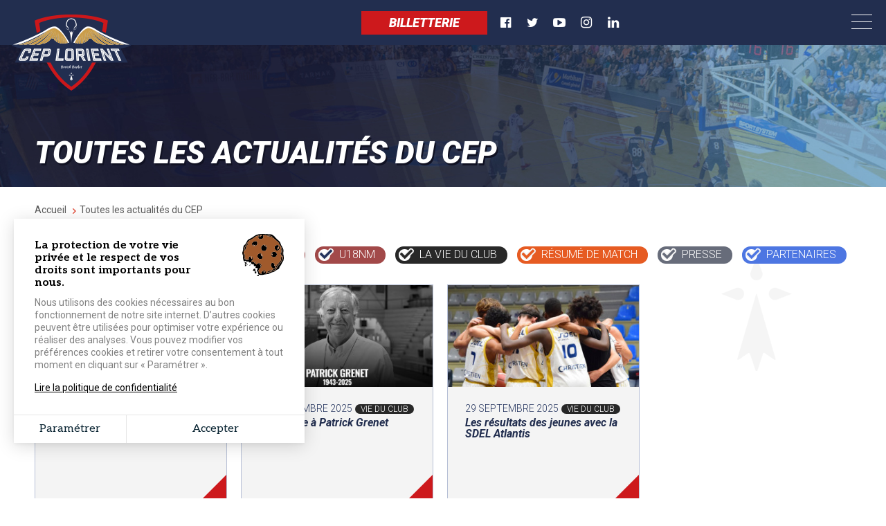

--- FILE ---
content_type: text/html; charset=UTF-8
request_url: https://www.cep-lorient-basket.bzh/toutes-les-actualites-du-cep?page=3
body_size: 10138
content:


<!-- THEME DEBUG -->
<!-- THEME HOOK: 'html' -->
<!-- FILE NAME SUGGESTIONS:
   * html--node--216.html.twig
   * html--node--%.html.twig
   * html--node.html.twig
   x html.html.twig
-->
<!-- BEGIN OUTPUT from 'themes/cep_lorient_theme/templates/layout/html.html.twig' -->

<!DOCTYPE html>
<html lang="fr" dir="ltr" prefix="content: http://purl.org/rss/1.0/modules/content/  dc: http://purl.org/dc/terms/  foaf: http://xmlns.com/foaf/0.1/  og: http://ogp.me/ns#  rdfs: http://www.w3.org/2000/01/rdf-schema#  schema: http://schema.org/  sioc: http://rdfs.org/sioc/ns#  sioct: http://rdfs.org/sioc/types#  skos: http://www.w3.org/2004/02/skos/core#  xsd: http://www.w3.org/2001/XMLSchema# ">
    <head>
    <meta charset="utf-8" />
<script>
!function(f,b,e,v,n,t,s){if(f.fbq)return;n=f.fbq=function(){n.callMethod?
n.callMethod.apply(n,arguments):n.queue.push(arguments)};if(!f._fbq)f._fbq=n;
n.push=n;n.loaded=!0;n.version='2.0';n.queue=[];t=b.createElement(e);t.async=!0;
t.src=v;s=b.getElementsByTagName(e)[0];s.parentNode.insertBefore(t,s)}(window,
document,'script','https://connect.facebook.net/en_US/fbevents.js');
fbq('init', '277155536295114', {}, {agent: 'pldrupal-8'});
fbq('track', 'PageView');
</script>
<noscript>
<img height="1" width="1" alt="fbpx" src="https://www.facebook.com/tr?id=277155536295114&amp;ev=PageView&amp;noscript=1" /></noscript>
<meta name="Generator" content="Drupal 8 (https://www.drupal.org)" />
<meta name="MobileOptimized" content="width" />
<meta name="HandheldFriendly" content="true" />
<meta name="viewport" content="width=device-width, initial-scale=1.0" />
<link rel="shortcut icon" href="/sites/cep-lorient-basket.com/files/logo-cep-lorient-basket-ball_1.png" type="image/png" />
<link rel="alternate" hreflang="fr" href="https://www.cep-lorient-basket.bzh/toutes-les-actualites-du-cep" />
<link rel="canonical" href="https://www.cep-lorient-basket.bzh/toutes-les-actualites-du-cep" />
<link rel="shortlink" href="https://www.cep-lorient-basket.bzh/node/216" />
<link rel="revision" href="https://www.cep-lorient-basket.bzh/toutes-les-actualites-du-cep" />
<script>window.a2a_config=window.a2a_config||{};a2a_config.callbacks=[];a2a_config.overlays=[];a2a_config.templates={};</script>

        <title>Toutes les actualités du CEP | CEP Lorient Basket-Ball</title>
        <link rel="stylesheet" media="all" href="/core/assets/vendor/normalize-css/normalize.css?t7d1hs" />
<link rel="stylesheet" media="all" href="/core/misc/normalize-fixes.css?t7d1hs" />
<link rel="stylesheet" media="all" href="/libraries/superfish/css/superfish.css?t7d1hs" />
<link rel="stylesheet" media="all" href="/core/themes/stable/css/system/components/ajax-progress.module.css?t7d1hs" />
<link rel="stylesheet" media="all" href="/core/themes/stable/css/system/components/align.module.css?t7d1hs" />
<link rel="stylesheet" media="all" href="/core/themes/stable/css/system/components/autocomplete-loading.module.css?t7d1hs" />
<link rel="stylesheet" media="all" href="/core/themes/stable/css/system/components/fieldgroup.module.css?t7d1hs" />
<link rel="stylesheet" media="all" href="/core/themes/stable/css/system/components/container-inline.module.css?t7d1hs" />
<link rel="stylesheet" media="all" href="/core/themes/stable/css/system/components/clearfix.module.css?t7d1hs" />
<link rel="stylesheet" media="all" href="/core/themes/stable/css/system/components/details.module.css?t7d1hs" />
<link rel="stylesheet" media="all" href="/core/themes/stable/css/system/components/hidden.module.css?t7d1hs" />
<link rel="stylesheet" media="all" href="/core/themes/stable/css/system/components/item-list.module.css?t7d1hs" />
<link rel="stylesheet" media="all" href="/core/themes/stable/css/system/components/js.module.css?t7d1hs" />
<link rel="stylesheet" media="all" href="/core/themes/stable/css/system/components/nowrap.module.css?t7d1hs" />
<link rel="stylesheet" media="all" href="/core/themes/stable/css/system/components/position-container.module.css?t7d1hs" />
<link rel="stylesheet" media="all" href="/core/themes/stable/css/system/components/progress.module.css?t7d1hs" />
<link rel="stylesheet" media="all" href="/core/themes/stable/css/system/components/reset-appearance.module.css?t7d1hs" />
<link rel="stylesheet" media="all" href="/core/themes/stable/css/system/components/resize.module.css?t7d1hs" />
<link rel="stylesheet" media="all" href="/core/themes/stable/css/system/components/sticky-header.module.css?t7d1hs" />
<link rel="stylesheet" media="all" href="/core/themes/stable/css/system/components/system-status-counter.css?t7d1hs" />
<link rel="stylesheet" media="all" href="/core/themes/stable/css/system/components/system-status-report-counters.css?t7d1hs" />
<link rel="stylesheet" media="all" href="/core/themes/stable/css/system/components/system-status-report-general-info.css?t7d1hs" />
<link rel="stylesheet" media="all" href="/core/themes/stable/css/system/components/tabledrag.module.css?t7d1hs" />
<link rel="stylesheet" media="all" href="/core/themes/stable/css/system/components/tablesort.module.css?t7d1hs" />
<link rel="stylesheet" media="all" href="/core/themes/stable/css/system/components/tree-child.module.css?t7d1hs" />
<link rel="stylesheet" media="all" href="/core/themes/stable/css/views/views.module.css?t7d1hs" />
<link rel="stylesheet" media="all" href="/modules/contrib/addtoany/css/addtoany.css?t7d1hs" />
<link rel="stylesheet" media="all" href="/modules/custom/cookies_grouplive/css/cookies.css?t7d1hs" />
<link rel="stylesheet" media="all" href="/core/themes/classy/css/components/action-links.css?t7d1hs" />
<link rel="stylesheet" media="all" href="/core/themes/classy/css/components/breadcrumb.css?t7d1hs" />
<link rel="stylesheet" media="all" href="/core/themes/classy/css/components/button.css?t7d1hs" />
<link rel="stylesheet" media="all" href="/core/themes/classy/css/components/collapse-processed.css?t7d1hs" />
<link rel="stylesheet" media="all" href="/core/themes/classy/css/components/container-inline.css?t7d1hs" />
<link rel="stylesheet" media="all" href="/core/themes/classy/css/components/details.css?t7d1hs" />
<link rel="stylesheet" media="all" href="/core/themes/classy/css/components/exposed-filters.css?t7d1hs" />
<link rel="stylesheet" media="all" href="/core/themes/classy/css/components/field.css?t7d1hs" />
<link rel="stylesheet" media="all" href="/core/themes/classy/css/components/form.css?t7d1hs" />
<link rel="stylesheet" media="all" href="/core/themes/classy/css/components/icons.css?t7d1hs" />
<link rel="stylesheet" media="all" href="/core/themes/classy/css/components/inline-form.css?t7d1hs" />
<link rel="stylesheet" media="all" href="/core/themes/classy/css/components/item-list.css?t7d1hs" />
<link rel="stylesheet" media="all" href="/core/themes/classy/css/components/link.css?t7d1hs" />
<link rel="stylesheet" media="all" href="/core/themes/classy/css/components/links.css?t7d1hs" />
<link rel="stylesheet" media="all" href="/core/themes/classy/css/components/menu.css?t7d1hs" />
<link rel="stylesheet" media="all" href="/core/themes/classy/css/components/more-link.css?t7d1hs" />
<link rel="stylesheet" media="all" href="/core/themes/classy/css/components/pager.css?t7d1hs" />
<link rel="stylesheet" media="all" href="/core/themes/classy/css/components/tabledrag.css?t7d1hs" />
<link rel="stylesheet" media="all" href="/core/themes/classy/css/components/tableselect.css?t7d1hs" />
<link rel="stylesheet" media="all" href="/core/themes/classy/css/components/tablesort.css?t7d1hs" />
<link rel="stylesheet" media="all" href="/core/themes/classy/css/components/tabs.css?t7d1hs" />
<link rel="stylesheet" media="all" href="/core/themes/classy/css/components/textarea.css?t7d1hs" />
<link rel="stylesheet" media="all" href="/core/themes/classy/css/components/ui-dialog.css?t7d1hs" />
<link rel="stylesheet" media="all" href="/core/themes/classy/css/components/messages.css?t7d1hs" />
<link rel="stylesheet" media="all" href="/core/themes/classy/css/components/node.css?t7d1hs" />
<link rel="stylesheet" media="all" href="/themes/site_base_theme/css/style.css?t7d1hs" />
<link rel="stylesheet" media="all" href="/themes/site_base_theme/css/responsive.css?t7d1hs" />
<link rel="stylesheet" media="print" href="/themes/site_base_theme/css/print.css?t7d1hs" />
<link rel="stylesheet" media="all" href="https://fonts.googleapis.com/css?family=Open+Sans|Source+Sans+Pro:300,300i,400,400i,700,700i,900,900i" />
<link rel="stylesheet" media="all" href="https://fonts.googleapis.com/css2?family=Oswald:wght@200;300;400;500;600;700" />
<link rel="stylesheet" media="all" href="https://fonts.googleapis.com/css2?family=Roboto:ital,wght@0,100;0,300;0,400;0,500;0,700;0,900;1,100;1,300;1,400;1,500;1,700;1,900" />
<link rel="stylesheet" media="all" href="/themes/cep_lorient_theme/css/style.css?t7d1hs" />
<link rel="stylesheet" media="all" href="/themes/cep_lorient_theme/css/responsive.css?t7d1hs" />
<link rel="stylesheet" media="print" href="/themes/cep_lorient_theme/css/print.css?t7d1hs" />
<link rel="stylesheet" media="all" href="/themes/cep_lorient_theme/css/jquery.fancybox.min.css?t7d1hs" />
<link rel="stylesheet" media="all" href="/themes/cep_lorient_theme/gl-supermenu/gl-supermenu.css?t7d1hs" />
<link rel="stylesheet" media="all" href="/themes/site_base_theme/fontawesome/css/font-awesome.min.css?t7d1hs" />

            
<!--[if lte IE 8]>
<script src="/core/assets/vendor/html5shiv/html5shiv.min.js?v=3.7.3"></script>
<![endif]-->

                <!-- Chrome, Firefox OS and Opera -->
                <meta name="theme-color" content="#22325c">
                <!-- Windows Phone -->
                <meta name="msapplication-navbutton-color" content="#22325c">
                <!-- iOS Safari -->
                <meta name="apple-mobile-web-app-status-bar-style" content="#22325c">
                </head>



                <body class="path-node page-node-type-contenu page-node-216">
                                        <a href="#main-content" class="visually-hidden focusable skip-link">
                        Aller au contenu principal
                    </a>
                    
                    

<!-- THEME DEBUG -->
<!-- THEME HOOK: 'off_canvas_page_wrapper' -->
<!-- BEGIN OUTPUT from 'core/themes/stable/templates/content/off-canvas-page-wrapper.html.twig' -->
  <div class="dialog-off-canvas-main-canvas" data-off-canvas-main-canvas>
    

<!-- THEME DEBUG -->
<!-- THEME HOOK: 'page' -->
<!-- FILE NAME SUGGESTIONS:
   * page--node--contenu.html.twig
   * page--node--216.html.twig
   * page--node--%.html.twig
   * page--node.html.twig
   x page.html.twig
-->
<!-- BEGIN OUTPUT from 'themes/cep_lorient_theme/templates/layout/page.html.twig' -->
<div class="layout-container">

  <header role="banner">
      

<!-- THEME DEBUG -->
<!-- THEME HOOK: 'region' -->
<!-- FILE NAME SUGGESTIONS:
   * region--header.html.twig
   x region.html.twig
-->
<!-- BEGIN OUTPUT from 'core/themes/classy/templates/layout/region.html.twig' -->
  <div class="region region-header">
    

<!-- THEME DEBUG -->
<!-- THEME HOOK: 'block' -->
<!-- FILE NAME SUGGESTIONS:
   x block--cep-lorient-theme-logoheader.html.twig
   * block--block-content--4ec251f5-2ed7-4372-94d0-66e3945fc59e.html.twig
   * block--block-content.html.twig
   * block--block-content.html.twig
   * block.html.twig
-->
<!-- BEGIN OUTPUT from 'themes/cep_lorient_theme/templates/block/block--cep-lorient-theme-logoheader.html.twig' -->

<div id="block-cep-lorient-theme-logoheader" class="block block-block-content block-block-content4ec251f5-2ed7-4372-94d0-66e3945fc59e block-logoheader">
	<a href="/"><img src="/themes/cep_lorient_theme/images/interface/logo-cep-lorient-basket-ball.png" /></a>
     
    
</div>

<!-- END OUTPUT from 'themes/cep_lorient_theme/templates/block/block--cep-lorient-theme-logoheader.html.twig' -->



<!-- THEME DEBUG -->
<!-- THEME HOOK: 'block' -->
<!-- FILE NAME SUGGESTIONS:
   x block--reseauxheader.html.twig
   * block--block-content--68bf2f6e-a5ff-44a1-8fc9-6e0e00e74688.html.twig
   * block--block-content.html.twig
   * block--block-content.html.twig
   * block.html.twig
-->
<!-- BEGIN OUTPUT from 'themes/cep_lorient_theme/templates/block/block--reseauxheader.html.twig' -->

<div id="block-reseauxheader" class="block block-block-content block-block-content68bf2f6e-a5ff-44a1-8fc9-6e0e00e74688 block-reseauxheader">
	<a href="/billetterie-cep-lorient-breizh-basket" class="billetterie sf-depth-1" target="_self">Billetterie</a>
    <a href="https://www.facebook.com/CEP-Lorient-Basket-Ball-Officiel-127894427330320/" target="_blank" class="reseau facebook">
        <i class="fa fa-facebook-official" aria-hidden="true"></i>
    </a>
    <a href="https://twitter.com/cepbasket?lang=fr" target="_blank" class="reseau twitter">
        <i class="fa fa-twitter" aria-hidden="true"></i>
    </a>
    <a href="https://www.youtube.com/user/CepLorientBasket" target="_blank" class="reseau youtube">
        <i class="fa fa-youtube-play" aria-hidden="true"></i>
    </a>
    <a href="https://www.instagram.com/ceplorientbreizhbasket/" target="_blank" class="reseau instagram">
        <i class="fa fa-instagram"></i>
    </a>
	<a href="https://www.linkedin.com/in/cep-lorient-breizh-basket-596364193/" target="_blank" class="reseau linkedin">
        <i class="fa fa-linkedin"></i>
    </a>
</div>

<!-- END OUTPUT from 'themes/cep_lorient_theme/templates/block/block--reseauxheader.html.twig' -->



<!-- THEME DEBUG -->
<!-- THEME HOOK: 'block' -->
<!-- FILE NAME SUGGESTIONS:
   * block--cep-lorient-theme-navigationprincipale.html.twig
   * block--superfish--main.html.twig
   * block--superfish.html.twig
   * block--superfish.html.twig
   x block.html.twig
-->
<!-- BEGIN OUTPUT from 'core/themes/classy/templates/block/block.html.twig' -->
<div id="block-cep-lorient-theme-navigationprincipale" class="block block-superfish block-superfishmain">
  
    
      

<!-- THEME DEBUG -->
<!-- THEME HOOK: 'superfish' -->
<!-- BEGIN OUTPUT from 'modules/contrib/superfish/templates/superfish.html.twig' -->

<ul id="superfish-main" class="menu sf-menu sf-main sf-horizontal sf-style-none">
  

<!-- THEME DEBUG -->
<!-- THEME HOOK: 'superfish_menu_items' -->
<!-- BEGIN OUTPUT from 'modules/contrib/superfish/templates/superfish-menu-items.html.twig' -->

<li id="main-menu-link-contenta9ae37fd-ea5a-4dd8-9cf6-a2236fe86786" class="sf-depth-1 menuparent"><a href="/" class="sf-depth-1 menuparent" target="">Le club</a><ul><!-- THEME DEBUG --><!-- THEME HOOK: 'superfish_menu_items' --><!-- BEGIN OUTPUT from 'modules/contrib/superfish/templates/superfish-menu-items.html.twig' --><li id="main-menu-link-content4851b7d9-c532-4444-a9d3-b770300c6147" class="sf-depth-2 sf-no-children"><a href="/lhistorique-du-cep-lorient-basketball" class="sf-depth-2" target="">Historique</a></li><li id="main-menu-link-content46f18847-46c9-4dea-865a-334116c41460" class="sf-depth-2 sf-no-children"><a href="/organigramme" class="sf-depth-2" target="">Organigramme</a></li><li id="main-menu-link-content7c41f883-9254-4cd9-84f8-0a755ae10e5b" class="sf-depth-2 sf-no-children"><a href="/u15n" class="sf-depth-2" target="">U15N</a></li><li id="main-menu-link-content46c6d72d-f0fa-456e-b97c-981ea8bd04fa" class="sf-depth-2 sf-no-children"><a href="/u18n" class="sf-depth-2" target="">U18N</a></li><li id="main-menu-link-contentc29d1a8f-4c93-4d71-b87e-ab1ff56a47f3" class="sf-depth-2 sf-no-children"><a href="/breizh-kop" class="sf-depth-2" target="">Breizh Kop</a></li><!-- END OUTPUT from 'modules/contrib/superfish/templates/superfish-menu-items.html.twig' --></ul></li><li id="main-menu-link-content2dbe7bee-f093-428b-a8e4-a52f14a85b1f" class="sf-depth-1 menuparent"><a href="/" class="sf-depth-1 menuparent" target="">NM1</a><ul><!-- THEME DEBUG --><!-- THEME HOOK: 'superfish_menu_items' --><!-- BEGIN OUTPUT from 'modules/contrib/superfish/templates/superfish-menu-items.html.twig' --><li id="main-menu-link-contentfa138c60-1a20-486b-b98c-f9e3f6c6be93" class="sf-depth-2 sf-no-children"><a href="/les-joueurs-nm1-et-le-staff" class="sf-depth-2" target="">Les joueurs et le staff</a></li><li id="main-menu-link-contentb768b4e8-6dba-4c3c-b7fd-689fa414d993" class="sf-depth-2 sf-no-children"><a href="/calendrier-des-matchs" class="sf-depth-2" target="">Calendrier</a></li><li id="main-menu-link-content03257220-632b-47e1-9545-f6322de1e91f" class="sf-depth-2 sf-no-children"><a href="/classement-nm1-poule" class="sf-depth-2" target="">Classement NM1</a></li><li id="main-menu-link-content197560aa-4bd1-4af8-82fb-1d6dddf11939" class="sf-depth-2 sf-no-children"><a href="/tarifs-des-matchs" class="sf-depth-2" target="">Tarifs des matchs</a></li><!-- END OUTPUT from 'modules/contrib/superfish/templates/superfish-menu-items.html.twig' --></ul></li><li id="main-menu-link-content9f14af18-d4b4-4169-9841-b8383e315418" class="sf-depth-1 menuparent"><a href="/les-partenaires-du-cep" class="sf-depth-1 menuparent" target="">Partenaires</a><ul><!-- THEME DEBUG --><!-- THEME HOOK: 'superfish_menu_items' --><!-- BEGIN OUTPUT from 'modules/contrib/superfish/templates/superfish-menu-items.html.twig' --><li id="main-menu-link-content691d4935-e383-4d45-98e7-4251fce867d3" class="sf-depth-2 sf-no-children"><a href="/les-partenaires-du-cep" class="sf-depth-2" target="">Nos partenaires</a></li><li id="main-menu-link-content27d89315-3ac7-4b42-bed3-94077044f62d" class="sf-depth-2 sf-no-children"><a href="/les-evenements-partenaires" class="sf-depth-2" target="">Les évenements</a></li><li id="main-menu-link-contente2b31982-3e65-488d-ad02-6926adfe8bcb" class="sf-depth-2 sf-no-children"><a href="/les-offres-partenaires" class="sf-depth-2" target="">Rejoignez-nous</a></li><!-- END OUTPUT from 'modules/contrib/superfish/templates/superfish-menu-items.html.twig' --></ul></li><li id="main-menu-link-content5277504a-068e-4747-be13-6b412e3b29fe" class="sf-depth-1 menuparent"><a href="/galeries-photos-du-cep-lorient" class="sf-depth-1 menuparent" target="">Média</a><ul><!-- THEME DEBUG --><!-- THEME HOOK: 'superfish_menu_items' --><!-- BEGIN OUTPUT from 'modules/contrib/superfish/templates/superfish-menu-items.html.twig' --><li id="main-menu-link-content7277d4c4-f72d-4b71-bd06-9bae5fed6a31" class="sf-depth-2 sf-no-children"><a href="/galeries-photos-du-cep-lorient" class="sf-depth-2" target="">Photos</a></li><li id="main-menu-link-contentfc241b3a-a571-4656-b441-7a59c0262c2f" class="sf-depth-2 sf-no-children"><a href="/videos-du-cep-lorient" class="sf-depth-2" target="">Vidéos</a></li><!-- END OUTPUT from 'modules/contrib/superfish/templates/superfish-menu-items.html.twig' --></ul></li><li id="main-menu-link-content3af0d049-5b12-4fb0-9d8b-1846e46038ab" class="active-trail sf-depth-1 menuparent is-active"><a href="/toutes-les-actualites-du-cep" class="sf-depth-1 menuparent" target="">Actualités</a><ul><!-- THEME DEBUG --><!-- THEME HOOK: 'superfish_menu_items' --><!-- BEGIN OUTPUT from 'modules/contrib/superfish/templates/superfish-menu-items.html.twig' --><li id="main-menu-link-content50550c25-8ec1-4ac3-b14b-5a0e4a4db3b0" class="sf-depth-2 sf-no-children"><a href="/toutes-les-actualites-du-cep?cat=38" class="sf-depth-2" target="">Pros</a></li><li id="main-menu-link-content8c28e236-5774-40d0-96a3-779b60424d5d" class="sf-depth-2 sf-no-children"><a href="/toutes-les-actualites-du-cep?cat=41" class="sf-depth-2" target="">La vie du club</a></li><li id="main-menu-link-content7cf96587-e776-463d-b57f-f6efa8aed11f" class="sf-depth-2 sf-no-children"><a href="/toutes-les-actualites-du-cep?cat=636" class="sf-depth-2" target="">Résumé de match</a></li><li id="main-menu-link-content42d33b93-6815-464e-8f38-73faf7b3c421" class="sf-depth-2 sf-no-children"><a href="/toutes-les-actualites-du-cep?cat=40" class="sf-depth-2" target="">Partenaires</a></li><li id="main-menu-link-content76052f24-cda1-4cd9-ab39-0365ad051e6f" class="sf-depth-2 sf-no-children"><a href="/toutes-les-actualites-du-cep?cat=39" class="sf-depth-2" target="">Presse</a></li><!-- END OUTPUT from 'modules/contrib/superfish/templates/superfish-menu-items.html.twig' --></ul></li><li id="main-menu-link-content35254704-2af8-4c16-8137-5affa514592b" class="sf-depth-1 sf-no-children"><a href="/detection-u15-elite-u18-elite" class="sf-depth-1" target="">Détections</a></li><li id="main-menu-link-content047bea5f-5906-4c52-a9ad-ec17d2c080fc" class="sf-depth-1 sf-no-children"><a href="https://ceplorientbasket.fr/" class="sf-depth-1 sf-external" target="_blank">Association</a></li><li id="main-menu-link-content7fe92ff4-1638-4fdf-a674-fc2119178176" class="sf-depth-1 menuparent"><a href="https://www.sportsouest.com/collections/cep-lorient-breizh-basket" class="sf-depth-1 sf-external menuparent" target="_blank">Boutique</a><ul><!-- THEME DEBUG --><!-- THEME HOOK: 'superfish_menu_items' --><!-- BEGIN OUTPUT from 'modules/contrib/superfish/templates/superfish-menu-items.html.twig' --><li id="main-menu-link-content5152f5e2-44db-443f-a840-6d2a69199876" class="sf-depth-2 sf-no-children"><a href="https://www.sportsouest.com/collections/cep-lorient-breizh-basket" class="sf-depth-2 sf-external" target="_blank">Textiles</a></li><li id="main-menu-link-content3afffbd5-4646-4cf7-8cc9-a7a3d28e992a" class="sf-depth-2 sf-no-children"><a href="/boutique-du-club" class="sf-depth-2" target="">Produits dérivés</a></li><!-- END OUTPUT from 'modules/contrib/superfish/templates/superfish-menu-items.html.twig' --></ul></li>
<!-- END OUTPUT from 'modules/contrib/superfish/templates/superfish-menu-items.html.twig' -->


</ul>

<!-- END OUTPUT from 'modules/contrib/superfish/templates/superfish.html.twig' -->


  </div>

<!-- END OUTPUT from 'core/themes/classy/templates/block/block.html.twig' -->


  </div>

<!-- END OUTPUT from 'core/themes/classy/templates/layout/region.html.twig' -->


  </header>

  <main role="main">
    <a id="main-content" tabindex="-1"></a>
    <div class="title-content">
      

<!-- THEME DEBUG -->
<!-- THEME HOOK: 'region' -->
<!-- FILE NAME SUGGESTIONS:
   * region--page-title.html.twig
   x region.html.twig
-->
<!-- BEGIN OUTPUT from 'core/themes/classy/templates/layout/region.html.twig' -->
  <div class="region region-page-title">
    

<!-- THEME DEBUG -->
<!-- THEME HOOK: 'block' -->
<!-- FILE NAME SUGGESTIONS:
   * block--cep-lorient-theme-page-title.html.twig
   * block--page-title-block.html.twig
   * block--core.html.twig
   x block.html.twig
-->
<!-- BEGIN OUTPUT from 'core/themes/classy/templates/block/block.html.twig' -->
<div id="block-cep-lorient-theme-page-title" class="block block-core block-page-title-block">
  
    
      

<!-- THEME DEBUG -->
<!-- THEME HOOK: 'page_title' -->
<!-- BEGIN OUTPUT from 'themes/cep_lorient_theme/templates/content/page-title.html.twig' -->

    <div class="block-titre  contenu"  data-0="opacity:1;" data-300="opacity:0;" >
        <div class="wrapper">
                            <h1 class="page-title">Toutes les actualités du CEP</h1>
                    </div>
    </div>


<!-- END OUTPUT from 'themes/cep_lorient_theme/templates/content/page-title.html.twig' -->


  </div>

<!-- END OUTPUT from 'core/themes/classy/templates/block/block.html.twig' -->



<!-- THEME DEBUG -->
<!-- THEME HOOK: 'block' -->
<!-- FILE NAME SUGGESTIONS:
   * block--breadcrumbs.html.twig
   * block--system-breadcrumb-block.html.twig
   * block--system.html.twig
   x block.html.twig
-->
<!-- BEGIN OUTPUT from 'core/themes/classy/templates/block/block.html.twig' -->
<div id="block-breadcrumbs" class="block block-system block-system-breadcrumb-block">
  
    
      

<!-- THEME DEBUG -->
<!-- THEME HOOK: 'breadcrumb' -->
<!-- BEGIN OUTPUT from 'themes/cep_lorient_theme/templates/navigation/breadcrumb.html.twig' -->
    <nav class="breadcrumb wrapper" role="navigation" aria-labelledby="system-breadcrumb">
        <h2 id="system-breadcrumb" class="visually-hidden">Fil d'Ariane</h2>
                    <ol>
                <li><a href="/">Accueil</a></li>
                <li><a href="https://www.cep-lorient-basket.bzh/toutes-les-actualites-du-cep" >Toutes les actualités du CEP</a></li>
            </ol>
            </nav>

<!-- END OUTPUT from 'themes/cep_lorient_theme/templates/navigation/breadcrumb.html.twig' -->


  </div>

<!-- END OUTPUT from 'core/themes/classy/templates/block/block.html.twig' -->


  </div>

<!-- END OUTPUT from 'core/themes/classy/templates/layout/region.html.twig' -->


    </div>
    
    <div class="layout-content">
        <div id="scroll-element-1" data-0="transform:translateY(100px);" data-1000="transform:translateY(-1000px);"></div>
        <div id="scroll-element-2" data-0="transform:translateY(50px);" data-2000="transform:translateY(-800px);"></div>
      <div class="wrapper">
      

<!-- THEME DEBUG -->
<!-- THEME HOOK: 'region' -->
<!-- FILE NAME SUGGESTIONS:
   * region--content.html.twig
   x region.html.twig
-->
<!-- BEGIN OUTPUT from 'core/themes/classy/templates/layout/region.html.twig' -->
  <div class="region region-content">
    

<!-- THEME DEBUG -->
<!-- THEME HOOK: 'block' -->
<!-- FILE NAME SUGGESTIONS:
   * block--cep-lorient-theme-messages.html.twig
   x block--system-messages-block.html.twig
   * block--system.html.twig
   * block.html.twig
-->
<!-- BEGIN OUTPUT from 'core/themes/stable/templates/block/block--system-messages-block.html.twig' -->
<div data-drupal-messages-fallback class="hidden"></div>

<!-- END OUTPUT from 'core/themes/stable/templates/block/block--system-messages-block.html.twig' -->



<!-- THEME DEBUG -->
<!-- THEME HOOK: 'block' -->
<!-- FILE NAME SUGGESTIONS:
   * block--cep-lorient-theme-content.html.twig
   * block--system-main-block.html.twig
   * block--system.html.twig
   x block.html.twig
-->
<!-- BEGIN OUTPUT from 'core/themes/classy/templates/block/block.html.twig' -->
<div id="block-cep-lorient-theme-content" class="block block-system block-system-main-block">
  
    
      

<!-- THEME DEBUG -->
<!-- THEME HOOK: 'node' -->
<!-- FILE NAME SUGGESTIONS:
   * node--216--full.html.twig
   * node--216.html.twig
   * node--contenu--full.html.twig
   x node--contenu.html.twig
   * node--full.html.twig
   * node.html.twig
-->
<!-- BEGIN OUTPUT from 'themes/cep_lorient_theme/templates/content/node--contenu.html.twig' -->

<article  data-history-node-id="216" role="article" about="/toutes-les-actualites-du-cep" class="node node--type-contenu node--view-mode-full">

    
        

    
    <div  class="node__content">
         
                </div>

    </div>

</article>

<!-- END OUTPUT from 'themes/cep_lorient_theme/templates/content/node--contenu.html.twig' -->


  </div>

<!-- END OUTPUT from 'core/themes/classy/templates/block/block.html.twig' -->



<!-- THEME DEBUG -->
<!-- THEME HOOK: 'block' -->
<!-- FILE NAME SUGGESTIONS:
   * block--views-block--actualites-block-actus.html.twig
   * block--views-block--actualites-block-actus.html.twig
   * block--views-block.html.twig
   * block--views.html.twig
   x block.html.twig
-->
<!-- BEGIN OUTPUT from 'core/themes/classy/templates/block/block.html.twig' -->
<div class="views-element-container block block-views block-views-blockactualites-block-actus" id="block-views-block-actualites-block-actus">
  
    
      

<!-- THEME DEBUG -->
<!-- THEME HOOK: 'container' -->
<!-- BEGIN OUTPUT from 'core/themes/classy/templates/form/container.html.twig' -->
<div>

<!-- THEME DEBUG -->
<!-- THEME HOOK: 'views_view' -->
<!-- BEGIN OUTPUT from 'core/themes/classy/templates/views/views-view.html.twig' -->
<div class="view view-actualites view-id-actualites view-display-id-block_actus js-view-dom-id-649b1a409945e170be3440952a6d54a50e60d2e9b47efc170faaf982325c2e20">
  
    
      
      <div class="view-content">
      

<!-- THEME DEBUG -->
<!-- THEME HOOK: 'views_view_unformatted__actualites__block_actus' -->
<!-- FILE NAME SUGGESTIONS:
   x views-view-unformatted--actualites--block-actus.html.twig
   * views-view-unformatted--actualites.html.twig
   x views-view-unformatted--actualites--block-actus.html.twig
   * views-view-unformatted.html.twig
-->
<!-- BEGIN OUTPUT from 'themes/cep_lorient_theme/templates/views/views-view-unformatted--actualites--block-actus.html.twig' -->

<div class="filtres-actu">
    <div class="filtres-titre"><i class="fa fa-angle-down"></i> Filtrer les résultats</div>
    <div class="filtres-choix">
        <a href="" class="pros active" data-id="38">Pros</a>
		<a href="" class="u1 active" data-id="2710">U15NM</a>
		<a href="" class="u1 active" data-id="2711">U18NM</a>
        <a href="" class="club active" data-id="41">La vie du club</a>
        <a href="" class="resume active" data-id="636">Résumé de match</a>
        <a href="" class="presse active" data-id="39">Presse</a>
        <a href="" class="partenaires active" data-id="40">Partenaires</a>
    </div>
</div>

<div class="clearfix"></div>

<div class="list-actus">
            
        <div class="actu">
            <a href="https://www.cep-lorient-basket.bzh/actualites/le-cep-lorient-breizh-basket-passe-au-rose">
                <div class="photo">
                                            <img src="https://www.cep-lorient-basket.bzh/sites/cep-lorient-basket.com/files/styles/news_home/public/2025-10/pdp%20rs%20ROSE.jpg?itok=c0LLT73u">
                                    </div>
                <div class="detail">
                    <div class="infos">
                        <div class="date">1 octobre 2025</div>
                        <div class="cat" style="background-color: #22325c">Pro</div>
                    </div>
                    <div class="titre">Le CEP LORIENT Breizh Basket passe au rose !</div>
                    <div class="lien-bas">
                        <span class="txt-fiche">Lire l'actualité</span>
                        <i class="fa fa-angle-right"></i><i class="fa fa-angle-right"></i><i class="fa fa-angle-right"></i>
                    </div>
                </div>
            </a>
        </div>

            
        <div class="actu">
            <a href="https://www.cep-lorient-basket.bzh/actualites/hommage-patrick-grenet">
                <div class="photo">
                                            <img src="https://www.cep-lorient-basket.bzh/sites/cep-lorient-basket.com/files/styles/news_home/public/2025-09/PATRICK%202.jpg?itok=5z3_1Xvs">
                                    </div>
                <div class="detail">
                    <div class="infos">
                        <div class="date">29 septembre 2025</div>
                        <div class="cat" style="background-color: ">Vie du Club</div>
                    </div>
                    <div class="titre">Hommage à Patrick Grenet</div>
                    <div class="lien-bas">
                        <span class="txt-fiche">Lire l'actualité</span>
                        <i class="fa fa-angle-right"></i><i class="fa fa-angle-right"></i><i class="fa fa-angle-right"></i>
                    </div>
                </div>
            </a>
        </div>

            
        <div class="actu">
            <a href="https://www.cep-lorient-basket.bzh/actualites/les-resultats-des-jeunes-avec-la-sdel-atlantis-0">
                <div class="photo">
                                            <img src="https://www.cep-lorient-basket.bzh/sites/cep-lorient-basket.com/files/styles/news_home/public/2025-09/DSC_0011_resultat.jpg?itok=VTTdeA6E">
                                    </div>
                <div class="detail">
                    <div class="infos">
                        <div class="date">29 septembre 2025</div>
                        <div class="cat" style="background-color: ">Vie du Club</div>
                    </div>
                    <div class="titre">Les résultats des jeunes avec la SDEL Atlantis </div>
                    <div class="lien-bas">
                        <span class="txt-fiche">Lire l'actualité</span>
                        <i class="fa fa-angle-right"></i><i class="fa fa-angle-right"></i><i class="fa fa-angle-right"></i>
                    </div>
                </div>
            </a>
        </div>

            
        <div class="actu">
            <a href="https://www.cep-lorient-basket.bzh/actualites/operation-octobre-rose">
                <div class="photo">
                                            <img src="https://www.cep-lorient-basket.bzh/sites/cep-lorient-basket.com/files/styles/news_home/public/2025-09/octobre%20rose.jpg?itok=YEQ_hOz-">
                                    </div>
                <div class="detail">
                    <div class="infos">
                        <div class="date">29 septembre 2025</div>
                        <div class="cat" style="background-color: #22325c">Pro</div>
                    </div>
                    <div class="titre">Opération Octobre Rose</div>
                    <div class="lien-bas">
                        <span class="txt-fiche">Lire l'actualité</span>
                        <i class="fa fa-angle-right"></i><i class="fa fa-angle-right"></i><i class="fa fa-angle-right"></i>
                    </div>
                </div>
            </a>
        </div>

            
        <div class="actu">
            <a href="https://www.cep-lorient-basket.bzh/actualites/championnat-nm1-journee-2-cep-lorient-72-62-angers">
                <div class="photo">
                                            <img src="https://www.cep-lorient-basket.bzh/sites/cep-lorient-basket.com/files/styles/news_home/public/2025-09/David.jpg?itok=ynk1DrVf">
                                    </div>
                <div class="detail">
                    <div class="infos">
                        <div class="date">26 septembre 2025</div>
                        <div class="cat" style="background-color: #e65b22">Résumé de match</div>
                    </div>
                    <div class="titre">Championnat NM1 Journée 2 : CEP Lorient  72 - 62 Angers</div>
                    <div class="lien-bas">
                        <span class="txt-fiche">Lire l'actualité</span>
                        <i class="fa fa-angle-right"></i><i class="fa fa-angle-right"></i><i class="fa fa-angle-right"></i>
                    </div>
                </div>
            </a>
        </div>

            
        <div class="actu">
            <a href="https://www.cep-lorient-basket.bzh/actualites/il-est-encore-temps-de-prendre-vos-places-pour-lorient-angers">
                <div class="photo">
                                            <img src="https://www.cep-lorient-basket.bzh/sites/cep-lorient-basket.com/files/styles/news_home/public/2025-09/prochain%20match%20angers.jpg?itok=JFv6dWGZ">
                                    </div>
                <div class="detail">
                    <div class="infos">
                        <div class="date">25 septembre 2025</div>
                        <div class="cat" style="background-color: #22325c">Pro</div>
                    </div>
                    <div class="titre">Il est encore temps de prendre vos places pour Lorient - Angers</div>
                    <div class="lien-bas">
                        <span class="txt-fiche">Lire l'actualité</span>
                        <i class="fa fa-angle-right"></i><i class="fa fa-angle-right"></i><i class="fa fa-angle-right"></i>
                    </div>
                </div>
            </a>
        </div>

            
        <div class="actu">
            <a href="https://www.cep-lorient-basket.bzh/actualites/les-resultats-des-jeunes-avec-la-sdel-atlantis">
                <div class="photo">
                                            <img src="https://www.cep-lorient-basket.bzh/sites/cep-lorient-basket.com/files/styles/news_home/public/2025-09/3.jpg?itok=GbvD_YsE">
                                    </div>
                <div class="detail">
                    <div class="infos">
                        <div class="date">22 septembre 2025</div>
                        <div class="cat" style="background-color: ">Vie du Club</div>
                    </div>
                    <div class="titre">Les résultats des jeunes avec la SDEL Atlantis</div>
                    <div class="lien-bas">
                        <span class="txt-fiche">Lire l'actualité</span>
                        <i class="fa fa-angle-right"></i><i class="fa fa-angle-right"></i><i class="fa fa-angle-right"></i>
                    </div>
                </div>
            </a>
        </div>

            
        <div class="actu">
            <a href="https://www.cep-lorient-basket.bzh/actualites/matthieu-et-gediminas-presents-au-grand-prix-cycliste-de-lanveur-lorient">
                <div class="photo">
                                            <img src="https://www.cep-lorient-basket.bzh/sites/cep-lorient-basket.com/files/styles/news_home/public/2025-09/WhatsApp%20Image%202025-09-15%20%C3%A0%2009.46.27_7d8e9f10.jpg?itok=1NVKwL1p">
                                    </div>
                <div class="detail">
                    <div class="infos">
                        <div class="date">15 septembre 2025</div>
                        <div class="cat" style="background-color: ">Vie du Club</div>
                    </div>
                    <div class="titre">Matthieu et Gediminas présents au grand prix cycliste de Lanveur (Lorient)</div>
                    <div class="lien-bas">
                        <span class="txt-fiche">Lire l'actualité</span>
                        <i class="fa fa-angle-right"></i><i class="fa fa-angle-right"></i><i class="fa fa-angle-right"></i>
                    </div>
                </div>
            </a>
        </div>

            
        <div class="actu">
            <a href="https://www.cep-lorient-basket.bzh/actualites/jour-de-match-fougeres-lorient-cdf">
                <div class="photo">
                                            <img src="https://www.cep-lorient-basket.bzh/sites/cep-lorient-basket.com/files/styles/news_home/public/2025-09/JOUR%20DE%20MATCH%20FOUGERES.jpg?itok=qF5oalPB">
                                    </div>
                <div class="detail">
                    <div class="infos">
                        <div class="date">12 septembre 2025</div>
                        <div class="cat" style="background-color: #22325c">Pro</div>
                    </div>
                    <div class="titre">Jour de match | Fougères - Lorient (CDF)</div>
                    <div class="lien-bas">
                        <span class="txt-fiche">Lire l'actualité</span>
                        <i class="fa fa-angle-right"></i><i class="fa fa-angle-right"></i><i class="fa fa-angle-right"></i>
                    </div>
                </div>
            </a>
        </div>

            
        <div class="actu">
            <a href="https://www.cep-lorient-basket.bzh/actualites/le-cep-lorient-donne-le-coup-denvoi-de-la-saison-avec-un-bel-esprit-dequipe">
                <div class="photo">
                                            <img src="https://www.cep-lorient-basket.bzh/sites/cep-lorient-basket.com/files/styles/news_home/public/2025-09/Presentation_20250910_002.jpg?itok=dczxxxA2">
                                    </div>
                <div class="detail">
                    <div class="infos">
                        <div class="date">12 septembre 2025</div>
                        <div class="cat" style="background-color: #22325c">Pro</div>
                    </div>
                    <div class="titre">Le CEP Lorient donne le coup d’envoi de la saison avec un bel esprit d’équipe</div>
                    <div class="lien-bas">
                        <span class="txt-fiche">Lire l'actualité</span>
                        <i class="fa fa-angle-right"></i><i class="fa fa-angle-right"></i><i class="fa fa-angle-right"></i>
                    </div>
                </div>
            </a>
        </div>

            
        <div class="actu">
            <a href="https://www.cep-lorient-basket.bzh/actualites/il-est-encore-temps-dembarquez-avec-le-cep-lorient-breizh-basket">
                <div class="photo">
                                            <img src="https://www.cep-lorient-basket.bzh/sites/cep-lorient-basket.com/files/styles/news_home/public/2025-09/ABONNEMENTS%2025-26.jpg?itok=O7eW1l1T">
                                    </div>
                <div class="detail">
                    <div class="infos">
                        <div class="date">8 septembre 2025</div>
                        <div class="cat" style="background-color: #22325c">Pro</div>
                    </div>
                    <div class="titre">Il est encore temps d&#039;embarquez avec le CEP Lorient Breizh Basket</div>
                    <div class="lien-bas">
                        <span class="txt-fiche">Lire l'actualité</span>
                        <i class="fa fa-angle-right"></i><i class="fa fa-angle-right"></i><i class="fa fa-angle-right"></i>
                    </div>
                </div>
            </a>
        </div>

            
        <div class="actu">
            <a href="https://www.cep-lorient-basket.bzh/actualites/calendrier-du-mois-septembre">
                <div class="photo">
                                            <img src="https://www.cep-lorient-basket.bzh/sites/cep-lorient-basket.com/files/styles/news_home/public/2025-09/calendrier%20septembre%2025.jpg?itok=hMM8w6PS">
                                    </div>
                <div class="detail">
                    <div class="infos">
                        <div class="date">1 septembre 2025</div>
                        <div class="cat" style="background-color: #22325c">Pro</div>
                    </div>
                    <div class="titre">CALENDRIER DU MOIS | Septembre</div>
                    <div class="lien-bas">
                        <span class="txt-fiche">Lire l'actualité</span>
                        <i class="fa fa-angle-right"></i><i class="fa fa-angle-right"></i><i class="fa fa-angle-right"></i>
                    </div>
                </div>
            </a>
        </div>

    </div>

<!-- END OUTPUT from 'themes/cep_lorient_theme/templates/views/views-view-unformatted--actualites--block-actus.html.twig' -->


    </div>
  
      

<!-- THEME DEBUG -->
<!-- THEME HOOK: 'pager' -->
<!-- BEGIN OUTPUT from 'core/themes/classy/templates/navigation/pager.html.twig' -->
  <nav class="pager" role="navigation" aria-labelledby="pagination-heading">
    <h4 id="pagination-heading" class="visually-hidden">Pagination</h4>
    <ul class="pager__items js-pager__items">
                    <li class="pager__item pager__item--first">
          <a href="?page=0" title="Aller à la première page">
            <span class="visually-hidden">Première page</span>
            <span aria-hidden="true">« Premier</span>
          </a>
        </li>
                          <li class="pager__item pager__item--previous">
          <a href="?page=2" title="Aller à la page précédente" rel="prev">
            <span class="visually-hidden">Page précédente</span>
            <span aria-hidden="true">‹ Précédent</span>
          </a>
        </li>
                                      <li class="pager__item">
                                          <a href="?page=0" title="Go to page 1">
            <span class="visually-hidden">
              Page
            </span>1</a>
        </li>
              <li class="pager__item">
                                          <a href="?page=1" title="Go to page 2">
            <span class="visually-hidden">
              Page
            </span>2</a>
        </li>
              <li class="pager__item">
                                          <a href="?page=2" title="Go to page 3">
            <span class="visually-hidden">
              Page
            </span>3</a>
        </li>
              <li class="pager__item is-active">
                                          <a href="?page=3" title="Page actuelle">
            <span class="visually-hidden">
              Page actuelle
            </span>4</a>
        </li>
              <li class="pager__item">
                                          <a href="?page=4" title="Go to page 5">
            <span class="visually-hidden">
              Page
            </span>5</a>
        </li>
              <li class="pager__item">
                                          <a href="?page=5" title="Go to page 6">
            <span class="visually-hidden">
              Page
            </span>6</a>
        </li>
              <li class="pager__item">
                                          <a href="?page=6" title="Go to page 7">
            <span class="visually-hidden">
              Page
            </span>7</a>
        </li>
              <li class="pager__item">
                                          <a href="?page=7" title="Go to page 8">
            <span class="visually-hidden">
              Page
            </span>8</a>
        </li>
              <li class="pager__item">
                                          <a href="?page=8" title="Go to page 9">
            <span class="visually-hidden">
              Page
            </span>9</a>
        </li>
                          <li class="pager__item pager__item--ellipsis" role="presentation">&hellip;</li>
                          <li class="pager__item pager__item--next">
          <a href="/toutes-les-actualites-du-cep?page=4" title="Aller à la page suivante" rel="next">
            <span class="visually-hidden">Page suivante</span>
            <span aria-hidden="true">Suivant ›</span>
          </a>
        </li>
                          <li class="pager__item pager__item--last">
          <a href="?page=67" title="Aller à la dernière page">
            <span class="visually-hidden">Dernière page</span>
            <span aria-hidden="true">Dernier »</span>
          </a>
        </li>
          </ul>
  </nav>

<!-- END OUTPUT from 'core/themes/classy/templates/navigation/pager.html.twig' -->


          </div>

<!-- END OUTPUT from 'core/themes/classy/templates/views/views-view.html.twig' -->

</div>

<!-- END OUTPUT from 'core/themes/classy/templates/form/container.html.twig' -->


  </div>

<!-- END OUTPUT from 'core/themes/classy/templates/block/block.html.twig' -->


  </div>

<!-- END OUTPUT from 'core/themes/classy/templates/layout/region.html.twig' -->


      </div>
    </div>
    <div class="map-content">
      

<!-- THEME DEBUG -->
<!-- THEME HOOK: 'region' -->
<!-- FILE NAME SUGGESTIONS:
   * region--map.html.twig
   x region.html.twig
-->
<!-- BEGIN OUTPUT from 'core/themes/classy/templates/layout/region.html.twig' -->
  <div class="region region-map">
    

<!-- THEME DEBUG -->
<!-- THEME HOOK: 'block' -->
<!-- FILE NAME SUGGESTIONS:
   * block--cep-lorient-theme-mapfooter.html.twig
   * block--block-content--748614f7-67f0-43d2-9e1b-e11b1db8d9b1.html.twig
   * block--block-content.html.twig
   * block--block-content.html.twig
   x block.html.twig
-->
<!-- BEGIN OUTPUT from 'core/themes/classy/templates/block/block.html.twig' -->
<div id="block-cep-lorient-theme-mapfooter" class="block block-block-content block-block-content748614f7-67f0-43d2-9e1b-e11b1db8d9b1">
  
    
      
  </div>

<!-- END OUTPUT from 'core/themes/classy/templates/block/block.html.twig' -->


  </div>

<!-- END OUTPUT from 'core/themes/classy/templates/layout/region.html.twig' -->


    </div>
    
    <div class="partenaires-content">
      <div class="wrapper">
      

<!-- THEME DEBUG -->
<!-- THEME HOOK: 'region' -->
<!-- FILE NAME SUGGESTIONS:
   * region--partenaires.html.twig
   x region.html.twig
-->
<!-- BEGIN OUTPUT from 'core/themes/classy/templates/layout/region.html.twig' -->
  <div class="region region-partenaires">
    

<!-- THEME DEBUG -->
<!-- THEME HOOK: 'block' -->
<!-- FILE NAME SUGGESTIONS:
   * block--partenairesdelapagedaccueil.html.twig
   * block--cep-lorient-partenaires-home-block.html.twig
   * block--cep-lorient.html.twig
   x block.html.twig
-->
<!-- BEGIN OUTPUT from 'core/themes/classy/templates/block/block.html.twig' -->
<div id="block-partenairesdelapagedaccueil" class="block block-cep-lorient block-cep-lorient-partenaires-home-block">
  
    
      

<!-- THEME DEBUG -->
<!-- THEME HOOK: 'cep_lorient_partenaires_home' -->
<!-- BEGIN OUTPUT from 'modules/custom/cep_lorient/templates/cep-lorient-partenaires-home.html.twig' -->
 
        <div class="partenaires-home">
        
        <div class="list-partenaires clearfix">
                    <div class="partenaires-cat">
                <div class="partenaires-cat-titre">Partenaires <span>principaux</span></div>

                <div class="list-part">
                                                        <div class="part">
                        <div class="photo">
                                                        <a href="https://ortis-tuyauterie.com/" target="_blank">
                                <img src="https://www.cep-lorient-basket.bzh/sites/cep-lorient-basket.com/files/styles/partenaire_home/public/2024-07/ORTIS.png?itok=-OXMkq_j">
                            </a>
                                                    </div>
                    </div>
                                                                            <div class="part">
                        <div class="photo">
                                                        <a href="https://renault-lorient.bodemerauto.com/" target="_blank">
                                <img src="https://www.cep-lorient-basket.bzh/sites/cep-lorient-basket.com/files/styles/partenaire_home/public/2024-07/Renault_2021_Logo.png?itok=4P303OP3">
                            </a>
                                                    </div>
                    </div>
                                                    </div>
            </div>
                    <div class="partenaires-cat">
                <div class="partenaires-cat-titre">Partenaires <span>institutionnels</span></div>

                <div class="list-part">
                                                        <div class="part">
                        <div class="photo">
                                                        <a href="https://www.sengager.fr" target="_blank">
                                <img src="https://www.cep-lorient-basket.bzh/sites/cep-lorient-basket.com/files/styles/partenaire_home/public/2025-09/Plan%20de%20travail%201.png?itok=P0EwlXPb">
                            </a>
                                                    </div>
                    </div>
                                                                            <div class="part">
                        <div class="photo">
                                                        <a href="https://www.lorient-agglo.bzh" target="_blank">
                                <img src="https://www.cep-lorient-basket.bzh/sites/cep-lorient-basket.com/files/styles/partenaire_home/public/2025-11/LA_logo_quadri%20BLANC.png?itok=2_s3YZIg">
                            </a>
                                                    </div>
                    </div>
                                                                            <div class="part">
                        <div class="photo">
                                                        <a href="https://www.morbihan.fr/" target="_blank">
                                <img src="https://www.cep-lorient-basket.bzh/sites/cep-lorient-basket.com/files/styles/partenaire_home/public/2023-10/MORBIHAN_LOGO_MONO_B%20%281%29.png?itok=Nvo2ESuu">
                            </a>
                                                    </div>
                    </div>
                                                                            <div class="part">
                        <div class="photo">
                                                        <a href="https://www.bretagne.bzh/" target="_blank">
                                <img src="https://www.cep-lorient-basket.bzh/sites/cep-lorient-basket.com/files/styles/partenaire_home/public/2024-07/R%C3%A9gion-bretagne.png?itok=N6bY66Nm">
                            </a>
                                                    </div>
                    </div>
                                                                            <div class="part">
                        <div class="photo">
                                                        <a href="https://www.lorient.bzh/" target="_blank">
                                <img src="https://www.cep-lorient-basket.bzh/sites/cep-lorient-basket.com/files/styles/partenaire_home/public/2024-07/logo_lorient_new_0.png?itok=qsdiOEZX">
                            </a>
                                                    </div>
                    </div>
                                                    </div>
            </div>
                </div>
        
        <div class="lien-partenaires"><a href="https://www.cep-lorient-basket.bzh/les-partenaires-du-cep"><i class="fa fa-angle-right"></i> Les partenaires</a> <a href="https://www.cep-lorient-basket.bzh/les-offres-partenaires"><i class="fa fa-angle-right"></i> Devenir partenaire</a></div>
    </div>
    
<!-- END OUTPUT from 'modules/custom/cep_lorient/templates/cep-lorient-partenaires-home.html.twig' -->


  </div>

<!-- END OUTPUT from 'core/themes/classy/templates/block/block.html.twig' -->


  </div>

<!-- END OUTPUT from 'core/themes/classy/templates/layout/region.html.twig' -->


      </div>
    </div>
    
  </main>

    <footer role="contentinfo">
  	  <div class="wrapper">
      	

<!-- THEME DEBUG -->
<!-- THEME HOOK: 'region' -->
<!-- FILE NAME SUGGESTIONS:
   * region--footer.html.twig
   x region.html.twig
-->
<!-- BEGIN OUTPUT from 'core/themes/classy/templates/layout/region.html.twig' -->
  <div class="region region-footer">
    

<!-- THEME DEBUG -->
<!-- THEME HOOK: 'block' -->
<!-- FILE NAME SUGGESTIONS:
   x block--footerdescription.html.twig
   * block--block-content--43feb2d9-6297-424f-8fa2-ab22877acf9e.html.twig
   * block--block-content.html.twig
   * block--block-content.html.twig
   * block.html.twig
-->
<!-- BEGIN OUTPUT from 'themes/cep_lorient_theme/templates/block/block--footerdescription.html.twig' -->

<div id="block-footerdescription" class="block block-block-content block-block-content43feb2d9-6297-424f-8fa2-ab22877acf9e">

    <div class="reseaux-footer">
        <a href="https://www.facebook.com/CEP-Lorient-Basket-Ball-Officiel-127894427330320/" target="_blank" class="facebook">
            <i class="fa fa-facebook-official" aria-hidden="true"></i>
        </a>
        <a href="https://twitter.com/cepbasket?lang=fr" target="_blank" class="twitter">
            <i class="fa fa-twitter" aria-hidden="true"></i>
        </a>
        <a href="https://www.youtube.com/user/CepLorientBasket" target="_blank" class="youtube">
            <i class="fa fa-youtube-play" aria-hidden="true"></i>
        </a>
        <a href="https://www.instagram.com/ceplorientbreizhbasket/" target="_blank" class="instagram">
            <i class="fa fa-instagram"></i>
        </a>
    </div>

    <div class="menu-footer">
        <div class="menu-group">
            <div class="lien-rub">NM1</div>
            <div class="ssmenu">
                <div class="lien"><a href="https://www.cep-lorient-basket.bzh/les-joueurs-nm1-et-le-staff">Les joueurs et le staff</a></div>
                <div class="lien"><a href="https://www.cep-lorient-basket.bzh/calendrier-des-matchs">Calendrier</a></div>
                <div class="lien"><a href="https://www.cep-lorient-basket.bzh/classement-nm1-poule">Classement</a></div>
                <div class="lien"><a href="https://www.cep-lorient-basket.bzh/tarifs-des-matchs">Tarifs des matchs</a></div>
            </div>
        </div>
        <div class="menu-group">
            <div class="lien-rub">Section amateurs</div>
            <div class="ssmenu">
                <div class="lien"><a href="https://www.cep-lorient-basket.bzh/les-equipes-amateurs">Les équipes</a></div>
                <div class="lien"><a href="https://www.cep-lorient-basket.bzh/les-convocations">Les convocations</a></div>
                <div class="lien"><a href="https://www.cep-lorient-basket.bzh/horaires-des-entrainements">Horaires d’entrainement</a></div>
                <div class="lien"><a href="https://www.cep-lorient-basket.bzh/les-resultats-amateurs">Les résultats</a></div>
                <div class="lien"><a href="https://www.cep-lorient-basket.bzh/la-vie-du-club">La vie du club</a></div>
            </div>
        </div>
        <div class="menu-group">
            <div class="lien-rub">Actualités</div>
            <div class="ssmenu">
                <div class="lien"><a href="https://www.cep-lorient-basket.bzh/toutes-les-actualites-du-cep?cat=37">Amateurs</a></div>
                <div class="lien"><a href="https://www.cep-lorient-basket.bzh/toutes-les-actualites-du-cep?cat=38">Pros</a></div>
                <div class="lien"><a href="https://www.cep-lorient-basket.bzh/toutes-les-actualites-du-cep?cat=39">Presse</a></div>
                <div class="lien"><a href="https://www.cep-lorient-basket.bzh/toutes-les-actualites-du-cep?cat=40">Partenaires</a></div>
            </div>
        </div>
        <div class="menu-group">
            <div class="lien-rub">Partenaires</div>
            <div class="ssmenu">
                <div class="lien"><a href="https://www.cep-lorient-basket.bzh/les-partenaires-du-cep">Les partenaires</a></div>
                <div class="lien"><a href="https://www.cep-lorient-basket.bzh/les-evenements-partenaires">Les événements</a></div>
                <div class="lien"><a href="https://www.cep-lorient-basket.bzh/les-offres-partenaires">Les offres partenaires</a></div>
            </div>
        </div>
        <div class="menu-group">
            <div class="lien-rub">Le club</div>
            <div class="ssmenu">
                <div class="lien"><a href="https://www.cep-lorient-basket.bzh/lhistorique-du-cep-lorient-basketball">Historique</a></div>
                <div class="lien"><a href="https://www.cep-lorient-basket.bzh/organigramme">Organigramme</a></div>
            </div>
        </div>
        <div class="menu-group">
            <div class="lien-rub">Média</div>
            <div class="ssmenu">
                <div class="lien"><a href="https://www.cep-lorient-basket.bzh/galeries-photos-du-cep-lorient">Photos</a></div>
                <div class="lien"><a href="https://www.cep-lorient-basket.bzh/videos-du-cep-lorient">Vidéos</a></div>
            </div>
        </div>
        <div class="menu-group">
            <div class="lien-rub"><a href="https://www.cep-lorient-basket.bzh/boutique-du-club">Boutique officielle</a></div>
        </div>
        <div class="menu-group">
            <div class="lien-rub"><a href="https://www.cep-lorient-basket.bzh/contacter-le-cep-lorient">Contacter le CEP</a></div>
        </div>
    </div>

</div>

<!-- END OUTPUT from 'themes/cep_lorient_theme/templates/block/block--footerdescription.html.twig' -->



<!-- THEME DEBUG -->
<!-- THEME HOOK: 'block' -->
<!-- FILE NAME SUGGESTIONS:
   x block--cep-lorient-theme-copyright.html.twig
   * block--block-content--137b6229-543b-4c5f-95c6-a154a63f0f71.html.twig
   * block--block-content.html.twig
   * block--block-content.html.twig
   * block.html.twig
-->
<!-- BEGIN OUTPUT from 'themes/cep_lorient_theme/templates/block/block--cep-lorient-theme-copyright.html.twig' -->

<div class="clear"></div>
<div id="block-cep-lorient-theme-copyright" class="block block-block-content block-block-content137b6229-543b-4c5f-95c6-a154a63f0f71">

    <div class="gl-copy">
        © 2026 CEP Lorient Basket-Ball  - Tous droits réservés - <a href="https://www.cep-lorient-basket.bzh/mentions-legales">Mentions légales</a><br>
        <a href="https://www.grouplive.net/services/outils-web-sur-mesure" target="_blank" class="grouplive" title="Agence web sites Internet et applications"><img src="//www.grouplive.net/sites/all/themes/grouplive/imgs/picto-gl-light-2021.svg" alt="Agence web sites Internet et applications"></a> <a href="https://www.grouplive.net/services/outils-web-sur-mesure" target="_blank" title="Création site web et application">Grouplive - Création de site Internet Bretagne</a>
    </div>
</div>

<!-- END OUTPUT from 'themes/cep_lorient_theme/templates/block/block--cep-lorient-theme-copyright.html.twig' -->


  </div>

<!-- END OUTPUT from 'core/themes/classy/templates/layout/region.html.twig' -->


      </div>
    </footer>

</div>
<!-- END OUTPUT from 'themes/cep_lorient_theme/templates/layout/page.html.twig' -->


  </div>

<!-- END OUTPUT from 'core/themes/stable/templates/content/off-canvas-page-wrapper.html.twig' -->


                    
                <script type="application/json" data-drupal-selector="drupal-settings-json">{"path":{"baseUrl":"\/","scriptPath":null,"pathPrefix":"","currentPath":"node\/216","currentPathIsAdmin":false,"isFront":false,"currentLanguage":"fr","currentQuery":{"page":"3"}},"pluralDelimiter":"\u0003","suppressDeprecationErrors":true,"cgl_analytics_ga":false,"cgl_analytics_gtag":"GTM-MBPQM2K","cgl_gtag_module":0,"cgl_pixel_fb":false,"couleur1":"#222e50","couleur2":"#ffffff","logo":"\/sites\/cep-lorient-basket.com\/files\/logo-cep-lorient-basket-ball_2_0.png","description":"Ce site web utilise des cookies, vous pouvez les g\u00e9rer ici.","confident":"https:\/\/www.cep-lorient-basket.bzh\/mentions-legales","superfish":{"superfish-main":{"id":"superfish-main","sf":{"animation":{"opacity":"show","height":"show"},"speed":"fast"},"plugins":{"smallscreen":{"mode":"window_width","breakpoint":1290,"accordionButton":"0","expandText":"D\u00e9plier","collapseText":"Replier","title":"Navigation principale"},"supposition":true,"supersubs":true}}},"user":{"uid":0,"permissionsHash":"53d41c7064807c51462043f3728704753bda9ae64e3e522a0de30b46f3beaa95"}}</script>
<script src="/core/assets/vendor/jquery/jquery.min.js?v=3.5.1"></script>
<script src="/core/assets/vendor/jquery-once/jquery.once.min.js?v=2.2.3"></script>
<script src="/core/misc/drupalSettingsLoader.js?v=8.9.20"></script>
<script src="/sites/cep-lorient-basket.com/files/languages/fr_UoJqIcdPsSaeZ0G3pYqwAUKSGw6JDV0FMgJioqv2A3A.js?t7d1hs"></script>
<script src="/core/misc/drupal.js?v=8.9.20"></script>
<script src="/core/misc/drupal.init.js?v=8.9.20"></script>
<script src="https://static.addtoany.com/menu/page.js" async></script>
<script src="/modules/contrib/addtoany/js/addtoany.js?v=8.9.20"></script>
<script src="/themes/cep_lorient_theme/js/functions.js?v=1.0.8"></script>
<script src="/themes/cep_lorient_theme/js/skrollr.js?v=1.0.8"></script>
<script src="/themes/cep_lorient_theme/js/jquery.fancybox.min.js?v=3"></script>
<script src="/themes/cep_lorient_theme/gl-supermenu/gl-supermenu.js?v=1"></script>
<script src="/modules/custom/cookies_grouplive/js/functions.js?v=1.6.0"></script>
<script src="/modules/custom/cookies_grouplive/tarteaucitron-1.17/tarteaucitron.js?v=1.6.0"></script>
<script src="/themes/cep_lorient_theme/js/infinite-scroll.pkgd.min.js?v=3.0.0"></script>
<script src="/themes/cep_lorient_theme/js/infinite-scroll-script.js?v=3.0.0"></script>
<script src="/libraries/superfish/superfish.js?v=8.9.20"></script>
<script src="/libraries/superfish/jquery.hoverIntent.minified.js?v=8.9.20"></script>
<script src="/libraries/superfish/sfsmallscreen.js?v=8.9.20"></script>
<script src="/libraries/superfish/supposition.js?v=8.9.20"></script>
<script src="/libraries/superfish/supersubs.js?v=8.9.20"></script>
<script src="/modules/contrib/superfish/js/superfish.js?v=2.0"></script>

                    </body>
                    </html>

<!-- END OUTPUT from 'themes/cep_lorient_theme/templates/layout/html.html.twig' -->



--- FILE ---
content_type: text/css
request_url: https://www.cep-lorient-basket.bzh/themes/cep_lorient_theme/css/style.css?t7d1hs
body_size: 18466
content:
/* CSS Document */

/*font-family: 'Roboto', sans-serif;*/
/*font-family: 'Open Sans', sans-serif;*/

@font-face {
    font-family: 'big_noodle_titling';
    src: url('fonts/big_noodle_titling.eot');
    src: url('fonts/big_noodle_titling.eot') format('embedded-opentype'),
        url('fonts/big_noodle_titling.woff2') format('woff2'),
        url('fonts/big_noodle_titling.woff') format('woff'),
        url('fonts/big_noodle_titling.ttf') format('truetype'),
        url('fonts/big_noodle_titling.svg#big_noodle_titling') format('svg');
}



/*///////////////////////////////////////*/
/* ///// PAGE TEMPORAIRE ////////////// */
/*/////////////////////////////////////*/

#block-conferencepresse{
    /*width: 50%; */
    text-align: center;
    padding-top: 64px;
    /* float: left; */
    min-height: 430px;
    position: relative;
    z-index: 1000;
}
#block-conferencepresse iframe{
    min-height: 315px;
}

#block-conferencepresse h2{
    font-family: 'Viga', sans-serif;
    font-size: 36px;
    color: #22325c;
    font-weight: 900;
    font-style: italic;
    text-transform: uppercase;
    text-shadow: 2px 2px #a8b7dc;
    line-height: 22px;
    margin-top: 20px;
    margin-bottom: 40px;
}

/*///////////////////////////////////////*/
/* ///// PAGE TEMPORAIRE ////////////// */
/*/////////////////////////////////////*/

.loader {
    position : fixed;
    z-index: 9999;
    background : #22325c;
    top : 0px;
    left : 0px;
    height : 100%;
    width : 100%;
    cursor : wait;
}

#animation-logo {
    position: absolute;
    left: 50%;
    margin-left: -101px;
    top: 320px;
    width: 250px;
    height: 275px;
}

#animation-logo img {
    position: absolute;
    top: 0;
    left: 0;
}

body.stop-scrolling {
    overflow: hidden;
}

#logo-light {
    opacity: 0.3;
}

#logo-colors {
    /*opacity: 0;*/
    transition: all 1500ms ease-in-out;
}

#logo-colors.show {
    opacity: 1;
}

.spinner1 {
    top: 515px !important;
    left: 50% !important;
    margin-left: -18px !important;
}

#bg-move {
    transition: all 1500ms ease-in-out;
}

#bg-move.move {
    transform: translateY(400px);
}

#custom-loader {
    position: fixed;
    width: 100%;
    height: 100%;
    top: 0;
    left: 0;
    z-index: 10000;
    background: #22325c;
}

#mise-en-avant {
    position: relative;
    height: 920px;
    min-height: 850px;
    background: #1a3967;
    background-attachment: fixed;
    background-size: cover;
    margin-bottom: 50px;
    overflow: hidden;
}

#mise-en-avant .wrapper {
    display: flex;
    justify-content: center;
}
.mise-en-avant-bg-1 {
    background: url('../images/interface/banniere-equipe.jpg') no-repeat top center;
}
.mise-en-avant-bg-2 {
    background: url('../images/interface/banniere-2.jpg') no-repeat center right;
}
.mise-en-avant-bg-3 {
    background: url('../images/interface/banniere-3.jpg') no-repeat center right;
}
.mise-en-avant-bg {
    position: absolute;
    height: 100%;
    width: 100%;
    background-attachment: fixed;
    background-size: cover;
}

#mise-en-avant .raquette {
    position: absolute;
    z-index: 10;
    width: 2500px;
    height: 3116px;
    max-width: inherit;
    right: -1500px;
    top: -2000px;
    background: url(../images/interface/raquette.svg) no-repeat center center;
    background-size: cover;
    clip: auto;
    overflow: hidden;
    /*-webkit-transition: all 10s ease-in-out;*/
    /*-moz-transition: all 10s ease-in-out;*/
    /*-ms-transition: all 10s ease-in-out;*/
    /*-o-transition: all 10s ease-in-out;*/
    /*transition: all 10s ease-in-out;*/
}

#mise-en-avant .raquette.move {
    right: 0;
    transform: rotate(-40deg) scale(1.2);
}

#construction {
    text-align: center;
    padding-top: 320px;
    position: absolute;
    z-index:100;
}

#construction img {
    max-width: 250px;
}

#construction .logo {
    position: absolute;
    z-index: 10;
    top: 50px;
    left: 50%;
    margin-left: -112px;
    max-width: 225px;
    display: none;
}
#construction .logo-1 {
    display: block;
}
#construction .logo-2 {
    top: 30px;
    margin-left: -98px;
}

#mise-en-avant #bg-logo {
    position: absolute;
    z-index: 10;
    top: 255px;
    width: 480px;
    height: auto;
    background: url(../images/interface/etoiles-light-new.png) no-repeat top center;
    opacity: 0;
    -webkit-transition: all 1.5s ease-in-out;
    -moz-transition: all 1.5s ease-in-out;
    -ms-transition: all 1.5s ease-in-out;
    -o-transition: all 1.5s ease-in-out;
    transition: all 1.5s ease-in-out;
}

#mise-en-avant #bg-logo.show {
    opacity: 1;
}

#mise-en-avant #bg-logo img {
    width: 100%;
    max-height: none;
}

#construction h2 {
    font-family: 'Roboto', sans-serif;
    color: #ffffff;
    text-shadow: 4px 4px #1b1533;
    font-size: 36px;
    font-weight: 900;
    font-style: italic;
    margin-bottom: 25px;
    margin-top: -20px;
}

#construction h2 img {
    max-height: 90px;
    margin-left: 30px;
    margin-bottom: -30px;
    -webkit-transition: all 400ms ease-in-out;
    -moz-transition: all 400ms ease-in-out;
    -ms-transition: all 400ms ease-in-out;
    -o-transition: all 400ms ease-in-out;
    transition: all 400ms ease-in-out;
}

#construction h2 img:hover {
    transform: rotate(10deg) scale(1.2);
}

#construction p {
    color: #fff;
    font-size: 16px;
    line-height: 24px;
    margin-bottom: 25px;
    margin-top: 30px;
}

#construction div {
    display: flex;
    justify-content: center;
}

#construction div img {
    max-height: 110px;
    width: auto;
    margin: 0 30px;
}


#abonnement {
    display: block;
    position: absolute;
    bottom: 60px;
    height: 120px;
    left: 0;
    right: 0;
    background: rgba(255, 255, 255, 0.8);
    z-index: 100;
}

#abonnement .wrapper-small.show {
    transform: translateX(0);
}

#abonnement .wrapper-small {
    width: 100%;
    max-width: 1000px;
    margin: 0 auto;
    margin-top: -34px;
    display: flex;
    align-items: center;
    justify-content: space-between;
    -webkit-transition: all 1s ease-in-out;
    -moz-transition: all 1s ease-in-out;
    -ms-transition: all 1s ease-in-out;
    -o-transition: all 1s ease-in-out;
    transition: all 1s ease-in-out;
    transform: translateX(-3000px);
}

#abonnement #vibrez {
    margin-top: -67px;
    margin-left: -139px;
}

#liens-facebook {
    width: 290px;
    display: flex;
    justify-content: space-between;
}

#abonnement #abo-btn {
    color: #fff;
    font-weight: 900;
    font-style: italic;
    background: #171831;
    font-size: 18px;
    text-decoration: none;
    text-transform: uppercase;
    padding: 10px 50px 8px 50px;
    border-radius: 5px;
    border-bottom: solid 3px #8384a7;
    margin-left: 88px;
    white-space: nowrap;
}

#abonnement #abo-btn:hover {
    background: #8384a7;
    border-bottom: solid 3px #171831;
}

/*INFO FLASH ACCUEIL*/
#block-infoflashaccueil {
    width: 95%;
    max-width: 900px;
    margin: 30px auto;
    text-align: center;
    margin-top: 40px;
}

#block-infoflashaccueil p {
    margin-bottom: 15px;
    line-height: 20px;
}

#block-infoflashaccueil p span {
    font-weight: 700;
    color: #d8131a;
}

#block-infoflashaccueil p span.italix {
    font-style: italic;
}

.flex-end {
    display: flex;
    justify-content: flex-end;
}

/*FACEBOKO*/
#facebook {
    text-align: center;
    margin-bottom: 50px;
    font-family: 'Roboto', sans-serif;
    font-weight: 700;
    display: block;
    z-index: 10;
    font-style: italic;
    font-size: 24px;
    color: #171831;
}

#facebook a {
    display: inline-block;
    z-index: 10;
    color: #171831;
}
/*PARTENAIRES*/
/*RED TITLE LEFT*/
.red-title-left {
    display: flex;
}

.red-title-left h2 {
    position: relative;
    width: 100%;
    max-width: 400px;
    margin-right: 10px;
    background: #1a3761;
    color: #fff;
    font-family: 'Roboto', sans-serif;
    font-weight: 300;
    font-style: italic;
    font-size: 20px;
    padding: 7px 0 7px 12px;
}

.red-title-left h2:after {
    content: "";
    width: 27px;
    height: 27px;
    position: absolute;
    right: 6px;
    bottom: 6px;
    background: url(../images/interface/red-arrow-right.png) no-repeat;
}

.red-title-left h2 span {
    font-size: 30px;
    font-weight: 900;
    text-transform: uppercase;
}

.red-title-left div {
    height: 1px;
    background: #d9131a;
    width: 100%;
    margin-top: 55px;
}

.surround {
    display: block;
    width: 100%;
    text-align: center;
    padding-top: 50px;
}

a.rnd-btn.red {
    display: inline-block;
    background-color: #d9131a;
    text-align: center;
    text-decoration: none;
    border-radius: 6px;
    padding: 8px 40px;
    font-family: 'Roboto', sans-serif;
    font-size: 18px;
    color: #ffffff;
    font-weight: 900;
    font-style: italic;
    text-transform: uppercase;
}

a.rnd-btn.red:hover {
    background-color: #a3181d;
    border-radius: 0px;
}

/*RED TITLE RIGHT*/
.red-title-right {
    display: flex;
}

.red-title-right h2 {
    position: relative;
    width: 100%;
    max-width: 400px;
    margin-left: 10px;
    background: #171831;
    color: #fff;
    font-family: 'Roboto', sans-serif;
    font-weight: 300;
    font-style: italic;
    font-size: 20px;
    padding: 7px 12px 7px 0;
    text-align: right;
}

.red-title-right h2:after {
    content: "";
    width: 27px;
    height: 27px;
    position: absolute;
    left: 6px;
    bottom: 6px;
    background: url(../images/interface/red-arrow-left.png) no-repeat;
}

.red-title-right h2 span {
    font-size: 30px;
    font-weight: 900;
    text-transform: uppercase;
}

.red-title-right div {
    height: 1px;
    background: #d9131a;
    width: 100%;
    margin-top: 55px;
}

#partenaires-majeurs .partenaires {
    display: flex;
    flex-wrap: wrap;
    justify-content: space-around;
    padding: 70px 0;
    max-width: 1000px;
    margin: 0 auto;
}

#partenaires-medias .partenaires {
    display: flex;
    flex-wrap: wrap;
    justify-content: center;
    padding: 70px 0;
    max-width: 1000px;
    margin: 0 auto;
}

.partenaires a {
    width: 21%;
    margin-bottom: 60px;
    -webkit-transition: all 400ms ease-in-out;
    -moz-transition: all 400ms ease-in-out;
    -ms-transition: all 400ms ease-in-out;
    -o-transition: all 400ms ease-in-out;
    transition: all 400ms ease-in-out;
    display: flex;
    justify-content: center;
    align-items: center;
}

#liens-facebook a {
    display: block;
    transform: translateY(-1500px);
}

#liens-facebook a.visible {
    transform: translateY(0);
}

#partenaires-majeurs a img {
    max-height: 85px;
    max-width: 150px;
}

#partenaires-medias a img {
    max-height: 100px;
    max-width: 180px;
}

.partenaires a:hover, #liens-facebook a:hover {
    transform: rotate(10deg) scale(1.2);
}


/*INFOS LIVE HOME*/
#live-home-container {
    margin-top: -20px;
    min-height: 150px;
    margin-bottom: 50px;
}
#live-home-container > div {
    position: absolute;
    z-index: 100;
    display: flex;
    justify-content: center;
    width: 80%;
    left: 10%;
}
#live-home-container > div a {
    width: 100%;
    max-width: 900px;
    text-decoration: none;
}
#info-live-home {
    background: #f4f4f4;
    border: solid 5px #f4f4f4;
    padding: 10px 15px 20px 15px;
    width: 100%;
    flex-wrap: wrap;
    justify-content: space-around;
    transition: 0.2s;
    z-index: 10;
    position: relative;
    text-decoration: none;
    border-bottom: 0;
}


#info-live-home:hover {
    background: #f4f4f4;
}

#info-live-home .titre {
    width: 100%;
    text-align: center;
}

#info-live-home .equipes {
    display: flex;
    justify-content: center;
    align-items: center;
    width: 100%;
    max-width: 300px;
}

#info-live-home .titre h3 {
    text-transform: uppercase;
    font-family: 'Roboto',sans-serif;
    font-size: 32px;
    color: #d8131a;
    font-weight: 900;
    font-style: italic;
    margin-bottom: 5px;
}

#info-live-home .titre p {
    color: #23325d;
    line-height:18px;
}
#info-live-home  p {
    color: #23325d;
    line-height: 15px;
    font-size: 16px;
}

#info-live-home.now {
    background-color: #22325c;
}
#info-live-home.now .titre h3 {
    color: #fff;

}
#info-live-home.now  p {
    color: #fff;
}

#info-live-home .equipes .equipe {
    display: flex;
    justify-content: center;
    text-align: center;
}

#info-live-home .equipes .equipe img {
    max-height: 75px;
    width: auto;
}

#info-live-home .equipes span {
    font-family: 'Roboto',sans-serif;
    font-size: 60px;
    color: #22325c;
    font-weight: 900;
    font-style: italic;
    text-transform: uppercase;
    text-shadow: 2px 2px #a8b7dc;
    margin-left: 15px;
    margin-right: 15px;
}

/*///////////////////////////////////////*/
/* //////////////////////////////////// */
/*/////////////////////////////////////*/


/*---masquage admin menu---*/
#toolbar-administration {
    display: none;
}

body.toolbar-tray-open.toolbar-vertical.toolbar-fixed {
    margin-left: 0;
}

body,
.adminimal-admin-toolbar.toolbar-fixed.toolbar-vertical {
    padding: 0 !important;
}

body {
    height: auto !important;
}

/*---fin masquage admin menu---*/

/*///////////////////////////////////////*/
/* ///// Mise en page paragraphes ///// */
/*/////////////////////////////////////*/

.paragraphes {
    padding-bottom: 70px;
}
.page-node-169 .paragraphes {
    padding-bottom: 0px;
}

.para-photo-img {
    display: flex;
    align-items: center;
    justify-content: center;
}

/*photo à droite*/
.pos-photo-3 .para-photos {
    float: right;
    max-width: 40%;
    margin: 20px 0 20px 2%;
}

/*photo à gauche*/
.pos-photo-4 .para-photos {
    float: left;
    max-width: 40%;
    margin: 20px 2% 20px 0;
}

/*photo en haut et en bas*/
.pos-photo-1 .para-photos,
.pos-photo-2 .para-photos {
    display: flex;
    flex-wrap: wrap;
}

.pos-photo-1 .para-photos:after,
.pos-photo-2 .para-photos:after {
    content: '';
    clear: both;
}

.pos-photo-1.nb-photos-1 .para-photos .para-photo,
.pos-photo-2.nb-photos-1 .para-photos .para-photo {
    max-width: 50%;
    margin: 15px auto 0;
}

.pos-photo-1.nb-photos-2 .para-photos .para-photo,
.pos-photo-2.nb-photos-2 .para-photos .para-photo {
    float: left;
    width: 47%;
    margin: 0 1.5%;
}

.pos-photo-1.nb-photos-3 .para-photos .para-photo,
.pos-photo-2.nb-photos-3 .para-photos .para-photo {
    float: left;
    width: 30%;
    margin: 0 1.5%;
}

.pos-photo-1.nb-photos-4 .para-photos .para-photo,
.pos-photo-2.nb-photos-4 .para-photos .para-photo,
.pos-photo-1.nb-photos-more .para-photos .para-photo,
.pos-photo-2.nb-photos-more .para-photos .para-photo {
    margin: 0 20px 20px 0;
}


.pos-photo-1.nb-photos-more .para-photos .para-photo:nth-child(4n+1),
.pos-photo-2.nb-photos-more .para-photos .para-photo:nth-child(4n+1) {
    clear: both;
}

img[data-align="center"] {
    display: block;
    margin-left: auto;
    margin-right: auto;
}

img[data-align="right"] {
    float: right;
}

img[data-align="left"] {
    float: left;
}

.paragraphes table tr td {
    padding: 10px;
    border: 1px solid #eee;
}

.paragraphes table {
    margin-bottom: 30px;
    width: 50%;
}

.paragraphes ul li {
    padding-left: 15px;
    font-size: 17px;
    color: #484848;
    line-height: 28px;
}

.paragraphes ul li:before {
    content: '• ';
    color: #22325c;
}

.paragraphes ul li ul li:before {
    content: '• ';
    color: #a8b7dc;
}

/* Fin paragraphes */

body {
    font-family: 'Roboto', sans-serif;
    font-size: 16px;
}

body p {
    font-size: 17px;
    color: #484848;
    line-height: 28px;
}

body a {
    -webkit-transition: all 200ms ease-in-out;
    -moz-transition: all 200ms ease-in-out;
    -ms-transition: all 200ms ease-in-out;
    -o-transition: all 200ms ease-in-out;
    transition: all 200ms ease-in-out;
    color: #d9131a;
    text-decoration: none;
}

strong {
    font-weight: 700;
}

em {
    font-style: italic;
}

#scroll-element-1 {
    content: "";
    width: 201px;
    height: 545px;
    position: fixed;
    background: url('../images/interface/scroll-element-1.png') no-repeat center;
    z-index: -1;
    left: 5%;
}

#scroll-element-2 {
    content: "";
    width: 248px;
    height: 194px;
    position: fixed;
    background: url('../images/interface/scroll-element-2.png') no-repeat center;
    z-index: -1;
    right: 5%;
}

/*--- HEADER ---*/
header{
    position: fixed;
    width: 100%;
    height: 65px;
    top: 0;
    left: 0;
    background-color: rgba(34, 46, 79, 1);
    z-index: 1000;
}
header .block-logoheader{
    float: left;
    display: flex;
    align-items: center;
    padding-left: 16px;
    padding-top: 20px;
}

header .block-logoheader img {

}

header .block-reseauxheader {
    float: right;
    width: auto;
    height: 65px;
    display: flex;
    align-items: center;
    padding: 0 12px;
}

header .block-reseauxheader a,
#block-footerdescription .reseaux-footer a {
    margin: 0 7px;
    color: #fff;
    text-decoration: none;
    text-align: left;
}

header .block-reseauxheader a:hover,
#block-footerdescription .reseaux-footer a:hover {
    transform: rotate(10deg) scale(1.2);
}

header .block-reseauxheader a .fa,
#block-footerdescription .reseaux-footer a .fa {
    width: 25px;
    height: 25px;
    border-radius: 5px;
}
header .block-reseauxheader a.facebook .fa,
#block-footerdescription .reseaux-footer a.facebook .fa {
    /*background: #38599a;*/
    padding-top: 4px;
    padding-left: 5px;
    font-size: 18px;
}

header .block-reseauxheader a.twitter .fa,
#block-footerdescription .reseaux-footer a.twitter .fa {
    /*background: #54aeef;*/
    padding-top: 4px;
    padding-left: 4px;
    font-size: 18px;
}

header .block-reseauxheader a.youtube .fa,
#block-footerdescription .reseaux-footer a.youtube .fa {
    /* background: #ce1a19;*/
    padding-top: 4px;
    padding-left: 3px;
    font-size: 18px;
}

header .block-reseauxheader a.instagram .fa,
#block-footerdescription .reseaux-footer a.instagram .fa {
    /*background: #e53e5f;*/
    padding-top: 3px;
    padding-left: 4px;
    font-size: 19px;
}
header .block-reseauxheader a.linkedin .fa,
#block-footerdescription .reseaux-footer a.linkedin .fa {
    /*background: #e53e5f;*/
    padding-top: 3px;
    padding-left: 4px;
    font-size: 19px;
}

header .block-superfish {
    float: right;
    width: auto;
}
header .block-reseauxheader a.billetterie {
    display: inline-block;
    background-color: #cd191c;
    text-align: center;
    text-decoration: none;
    padding: 8px 40px;
    font-family: 'Roboto', sans-serif;
    font-size: 18px;
    color: #ffffff;
    font-weight: 900;
    font-style: italic;
    text-transform: uppercase;
}
header .block-reseauxheader a.billetterie:hover {
    transform:none;
    background-color: rgb(204,168,89,1);
}

header .block-superfish a.billetterie {
    display: inline-block;
    background-color: #cd191c;
    text-align: center;
    text-decoration: none;
    padding: 8px 40px;
    font-family: 'Roboto', sans-serif;
    font-size: 18px;
    color: #ffffff;
    font-weight: 900;
    font-style: italic;
    text-transform: uppercase;
    height: inherit;
}
#para-tarifs-des-matchs .para-desc a{
    display: inline-block;
    background-color: #cd191c;
    text-align: center;
    text-decoration: none;
    padding: 2px 31px;
    font-family: 'Roboto', sans-serif;
    font-size: 18px;
    color: #ffffff;
    font-weight: 900;
    font-style: italic;
    text-transform: uppercase;
    height: inherit;
}
#para-tarifs-des-matchs .para-desc a:hover{
    background-color: rgb(204,168,89);
}
#superfish-main ul {
    top: 65px;
    min-width: 250px;
}

#superfish-main ul li {
    background-color: rgba(23, 24, 49, 0.9);
    border-bottom: solid 1px grey;
}

#superfish-main ul li:last-of-type {
    border-bottom: none;
}

header .block-superfish ul li a .menu-home{
    width: 18px;
}
header .block-superfish ul li a .menu-home::before{
    position: absolute;
    top: 0;
    left: 50%;
    margin-left: -9px;
    content: '';
    display: block;
    width: 18px;
    height: 65px;
    background-image: url('../images/interface/menu-home.svg');
    background-repeat: no-repeat;
    background-position: center;
}

/*--- HOMEPAGE ---*/

/* Underline From Center */





/*--- CONTENT ---*/

main {
    clear: both;
}

main .slider-content{
    height: 800px;
    background-image: url('../images/interface/bgslider.jpg');
    background-color: #2d3754;
    background-position: center 40px;
    background-size: cover;
}
main .slider-content .swiper-slide {
    height: 800px;
    background-repeat: no-repeat;
    background-position: center;
    /* background-size: cover;*/
}
main .slider-content .swiper-slide#slide-video {
    /*    display: flex;
        align-items: center;
        padding-top: 85px;
        overflow: hidden;*/
}
main .slider-content .swiper-slide .overlay {
    position: absolute;
    top: 0;
    right: 0;
    bottom: 0;
    left: 0;
}
main .slider-content .swiper-slide .bloc-content{
    height: 800px;
    box-sizing: border-box;
    display: flex;
    flex-direction: column;
    justify-content: center;
    text-align: center;
    padding-bottom: 70px;
    margin-top: 60px;
    /*position: relative;
    float: right;
    
    margin-right: 0px;
    padding: 0 70px;
    width: 450px;
    max-width: 100%;
        display: none;*/
}
main .slider-content .swiper-slide .bloc-content .imgSlide{
    height: 490px;
    background-repeat: no-repeat;
    background-position: center;
}
main .slider-content .swiper-slide .bloc-content::before{
    content: '';
    position: absolute;
    top: 0;
    bottom: 0;
    left: 0;
    right: 0;
    /*  background-color: rgba(24, 39, 67, 0.86);*/
    -webkit-transform: skew(-5deg);
    -moz-transform: skew(-5deg);
    -o-transform: skew(-5deg);
    transform: skew(-5deg);
}
main .slider-content .swiper-slide .bloc-content > div{
    position: relative;
}
main .slider-content .swiper-slide .bloc-content .blockTitre{
    /*transform: rotate(-5deg);*/
}
main .slider-content .swiper-slide .bloc-content .titre{
    font-family: 'Oswald', sans-serif;
    font-size: 30px;
    color: #ffffff;
    font-weight: 900;
    text-transform: uppercase;
    font-style: normal;
    /*border: 2px solid rgb(204,168,89,1);*/
    background-color: #d8131a;
    padding: 8px;
    text-align: center;
    /*    -webkit-transform:skew(-5deg);
        -moz-transform:skew(-5deg);
        -o-transform:skew(-5deg);
        tranform:skew(-5deg);*/
    display: inline-block;
    padding: 7px 40px;

}
main .slider-content .swiper-slide .bloc-content .titre div{
    /*    -webkit-transform:skew(+5deg);
        -moz-transform:skew(+5deg);
        -o-transform:skew(+5deg);
        tranform:skew(+5deg);*/
}
main .slider-content .swiper-slide .bloc-content .titre::after{
    /*	content: '';
        position: absolute;
        bottom: 0;
        right: 0;
        width: 0;
        height: 0;
        border-style: solid;
        border-width: 0 0 74px 74px;
        border-color: transparent transparent #d9131a;
        transition: 250ms ease-in-out all;*/
}
main .slider-content .swiper-slide .bloc-content .description p{
    font-size: 17px;
    color: #ffffff;
    font-weight: 400;
    margin: 0px 0 20px 0;
    line-height: 22px;
}
main .slider-content .swiper-slide .bloc-content .lien a{
    display: inline-block;
    background-color: #d9131a;
    text-align: center;
    text-decoration: none;
    padding: 8px 20px;
    font-family: 'Roboto', sans-serif;
    font-size: 18px;
    color: #ffffff;
    font-weight: 900;
    font-style: italic;
    text-transform: uppercase;
}

main .slider-content .swiper-slide .bloc-content .lien a:hover {
    background-color: rgb(204,168,89);
    border-radius: 0px;
}
main .slider-content .swiper-pagination{
    position: absolute;
    top: -90px;
    right: 285px;
    z-index: 99;
}
main .slider-content .swiper-pagination .swiper-pagination-bullet{
    width: 18px;
    height: 18px;
    background-color: #fff;
    border: 3px solid #fff;
    opacity: 1;
    margin-left: 8px;
}
main .slider-content .swiper-pagination .swiper-pagination-bullet.swiper-pagination-bullet-active{
    background-color: #22325c;
}

.layout-content{
    /*  background-image: url('../images/interface/bg-home.png');*/
    background-repeat: no-repeat;
    background-position: 50% 0px;
}

/*///////////////////////////////////////*/
/* //// CALENDRIER //////////////////// */
/*/////////////////////////////////////*/

#reduce-calendrier {
    display: none;
}

#reduce-calendrier,
#expand-calendrier {
    text-align: center;
    margin-bottom: 10px;
}

#reduce-calendrier span,
#expand-calendrier span {
    cursor: pointer;
    font-weight: 700;
    color: #22325c;
    transition: 0.2s;
    text-transform: uppercase;
}

#reduce-calendrier span:hover,
#expand-calendrier span:hover {
    color: #d9131a;
}

/*///////////////////////////////////////*/
/* ///// TITRE DE PAGE //////////////// */
/*/////////////////////////////////////*/

#block-cep-lorient-theme-page-title {
    overflow: hidden;
}

.block-titre {
    min-height: 285px;
    background: url(../images/interface/bg-joueur.jpg) no-repeat center  -15px;
    background-size: cover;
}

/*TITRE PAGE MATCH*/
.block-titre.match .wrapper {
    min-height: 400px;
    display: flex;
    flex-direction: column;
    align-items: center;
    justify-content: flex-end;
}

.block-titre.match .wrapper h1 {
    font-size: 28px;
    font-weight: 900;
    color: #fff;
    font-style: italic;
    margin-bottom: 3px;
    text-transform: uppercase;
    line-height: 36px;
}

.block-titre.match .wrapper h2 {
    font-size: 28px;
    font-weight: 900;
    color: #a8b7dc;
    font-style: italic;
    margin-bottom: 3px;
    text-transform: uppercase;
    line-height: 36px;
}

.block-titre.match .wrapper h1 span {
    color: #b3b3b3;
}

#score-title {
    display: flex;
    justify-content: space-around;
    align-items: center;
    background: #efefef;
    border: solid 15px #fff;
    width: 95%;
    max-width: 550px;
    margin-top: 40px;
}

#score-title h3 {
    font-family: 'Roboto', sans-serif;
    font-size: 44px;
    color: #22325c;
    font-weight: 900;
    font-style: italic;
    text-shadow: 2px 2px #a8b7dc;
}

#score-title.sticky-desktop {
    position: fixed;
    top: 25px;
    left: 0;
    width: 100%;
    justify-content: center;
    max-width: 100%;
    border: none;
    z-index: 100;
    transform: translateY(-200px);
}

#score-title.sticky-desktop.open {
    transition: 0.2s;
    transform: translateY(0);
}

#score-title.sticky-desktop img {
    max-height: 70px;
    margin-left: 10px;
    margin-right: 10px;
}



/*TITRE PAGE DE CONTENU*/
.block-titre.contenu .wrapper {
    min-height: 280px;
    display: flex;
    align-items: flex-end;
}

.block-titre.contenu .wrapper h1 {
    font-size: 44px;
    font-weight: 900;
    color: #fff;
    width: 100%;
    text-align: left;
    font-style: italic;
    padding-bottom: 10px;
    text-transform: uppercase;
    line-height: 44px;
    max-width: 1200px;
}

/*TITRE PAGE JOUEUR NM1*/
.block-titre .wrapper {
    min-height: 320px;
    /*background: url('../images/interface/bg-joueur.jpg') no-repeat center;*/
    background-size: cover;
    display: flex;
    justify-content: center;
    align-items: flex-end;
    overflow: hidden;
}

.block-titre .wrapper h1#entete-joueur {
    position: relative;
    width: 95%;
    max-width: 600px;
    font-family: 'Roboto', sans-serif;
    font-weight: 900;
    font-size: 44px;
    font-style: italic;
    color: #fff;
    text-transform: uppercase;
    text-shadow: 2px 3px #111223;
    margin: 0 0 27px 170px;
}

.block-titre.joueur_nm1 .wrapper {
    min-height: 400px;
}

.block-titre .wrapper h1 {
    position: relative;
    width: 95%;
    max-width: 600px;
    font-family: 'Roboto', sans-serif;
    font-weight: 900;
    font-size: 44px;
    font-style: italic;
    color: #fff;
    text-transform: uppercase;
    text-shadow: 2px 3px #111223;
    margin: 0 0 27px 0px;
}

#entete-joueur .numero-fiche {
    position: absolute;
    font-family: 'big_noodle_titling';
    left: -110px;
    font-weight: 400;
    text-shadow: none;
    font-style: normal;
    font-size: 325px;
    bottom: -70px;
    color: #9f9f9f;
    opacity: 0.26;
}

/*///////////////////////////////////////*/
/* ///// BREADCRUMBS ////////////////// */
/*/////////////////////////////////////*/

#block-breadcrumbs {
    margin-top: 10px;
}

#block-breadcrumbs li a.capitalize {
    text-transform: capitalize;
}

.breadcrumb li:before {
    content: "";
    width: 5px;
    height: 8px;
    position: absolute;
    left: -10px;
    color: #3194cb;
    top: 8px;
    background: url('../images/interface/arrow-breadcrumbs.png') no-repeat center;
}

.breadcrumb li {
    position: relative;
    padding-right: 15px;
}

.breadcrumb li a {
    font-size: 14px;
    color: #5c5c5c;
    text-decoration: none;
}

.breadcrumb li a:hover {
    text-decoration: underline;
}

/*///////////////////////////////////////*/
/* /////// PAGE LIVE de MATCH /////////////////// */
/*/////////////////////////////////////*/

.page-node-type-live .title-content h1{
    margin: 0 auto 180px auto;
    width: inherit;
    text-align: center;
    max-width: inherit;
}
.node--type-live .tabLive{
    width: 45%;
    margin: -135px auto 20px;
    border-top: 14px solid #e6e6e6;
    padding: 20px;
    background-color: #fff;
    height: 150px;
    display: flex;
    border-right: 14px solid #e6e6e6;
    border-left: 14px solid #e6e6e6;
}
.node--type-live .tabLive .logo{
    float: left;
    margin: 6px 0 0 0;
}


.node--type-live .tabLive .team{
    font-family: 'Roboto',sans-serif;
    font-size: 20px;
    color: #22325c;
    font-weight: 900;
    display: block;
    float: left;
    flex: 1 1;
    text-align: center;
    margin-top: 35px;
}
.node--type-live .tabLive .score{
    font-family: 'Roboto',sans-serif;
    font-size: 44px;
    color: #22325c;
    font-weight: 900;
    font-style: italic;
    text-shadow: 2px 2px #a8b7dc;
    flex: 0.75 0.5 auto;
    text-align: center;
    display: block;
    float: left;
    margin-top: 20px;
}
.node--type-live .video iframe{
    height: -webkit-fill-available;
}
.node--type-live .tabInfo{
    width: 45%;
    margin: -34px auto 20px;
    /* padding: 20px; */
    background-color: #fff;
    /*height: 70px;*/
    border-bottom: 14px solid #e6e6e6;
    border-right: 14px solid #e6e6e6;
    border-left: 14px solid #e6e6e6;
}
.node--type-live .tabInfo a {
    display: block;
    margin-top: 15px;
    padding: 5px;
}

.node--type-live .tabInfo .period{
    font-family: 'Roboto',sans-serif;
    font-size: 20px;
    color: #22325c;
    font-weight: 900;
    /* display: block; */
    /* float: left; */
    text-align: center;
    width: 100%;
    text-transform: uppercase;
}

.node--type-live .tabInfo .time{
    font-family: 'Roboto',sans-serif;
    font-size: 20px;
    color: #22325c;
    font-weight: 900;
    /* display: block; */
    /* float: left; */
    text-align: center;
    width: 100%;
    text-transform: uppercase;
}
/*///////////////////////////////////////*/
/* ///// FICHE MATCH ////////////////// */
/*/////////////////////////////////////*/

.node--type-match {
    width: 95%;
    max-width: 950px;
    margin: 50px auto 100px auto;
    text-align: justify;
}

.node--type-match .socials-media {
    float: right;
    margin-top: -50px;
}

.node--type-match h2,
.node--type-match h3 {
    font-family: 'Roboto', sans-serif;
    font-size: 22px;
    color: #22325c;
    font-weight: 900;
    font-style: italic;
    text-shadow: 2px 2px #a8b7dc;
    text-transform: uppercase;
    margin-bottom: 15px;
}

.node--type-match .para-item {
    margin-bottom: 30px;
}

.para-photo-legende {
    margin: 8px 0 15px 0;
    text-align: center;
    color: #d9131a;
    font-weight: 600;
    font-size: 16px;
    text-transform: lowercase;
}

/*Actus associées*/
#block-views-block-actualites-block-page-match h2 {
    width: 100%;
    font-family: 'Roboto', sans-serif;
    font-size: 22px;
    margin-bottom: 10px;
    color: #22325c;
    font-weight: 900;
    font-style: italic;
    text-transform: uppercase;
    text-shadow: 2px 2px #a8b7dc;
}
/*- Statistiques Tab -*/

.node--type-match .stats{
    font-family: 'Roboto', sans-serif;
    font-size: 18px;
}
.node--type-match .stats thead{
    background-color: #1d274d;
    color: #fff;
}
.node--type-match .stats thead.teamName{
    background-color: #d9131a;
}
.node--type-match .stats thead td{
    padding: 20px 10px;
    text-align: center;
}
.node--type-match .stats thead.teamName td{
    padding: 10px 10px;
    text-align: center;
    font-weight: 700;
}
.node--type-match .stats tbody td{
    font-family: 'Roboto', sans-serif;
    font-size: 18px;
    text-align: center;
    padding: 10px 0;
    border-bottom: 1px solid #dadada;
}
.node--type-match .stats tbody td.name{
    text-align: left;
    padding: 5px;
}
.node--type-match .stats tbody tr.tot{
    font-weight: 700;
    color: #d9131a;
}
.node--type-match .stats tbody tr.odd{
    background-color: #f1f1f1;

}

/*///////////////////////////////////////*/
/* ///// LISTE DES JOUEURS //////////// */
/*/////////////////////////////////////*/

#block-views-block-historique-page{
    position: relative;
    padding-bottom: 100px;
}
#block-views-block-historique-page .acces-annee{
    position: absolute;
    top: 0;
    left: 0;
    width: 110px;
    padding: 30px 0 0 20px;
}
#block-views-block-historique-page .acces-annee::before{
    position: absolute;
    top: 0px;
    left: 0px;
    content: '\f050';
    width: 30px;
    height: 30px;
    background-color: #d9131a;
    border-radius: 100%;
    font-family: "FontAwesome";
    font-size: 12px;
    color: #ffffff;
    text-align: center;
    line-height: 30px;
}
#block-views-block-historique-page .acces-annee::after{
    position: absolute;
    top: 24px;
    left: 8px;
    bottom: 0;
    content: '';
    border-left: 2px solid #d9131a;
}
#block-views-block-historique-page .acces-annee .annee{
    padding: 3px 0;
}
#block-views-block-historique-page .acces-annee .annee a{
    color: #22325c;
    font-size: 16px;
    font-weight: 900;
    font-style: italic;
    line-height: 20px;
    text-decoration: none;
}
#block-views-block-historique-page .acces-annee .annee a.active {
    color: #d9131a;
}
#block-views-block-historique-page .histo-list{
    position: relative;
    margin: 80px 0 0 110px;
    border-left: 40px solid #22325c;
}
#block-views-block-historique-page .histo-list::before{
    position: absolute;
    top: -23px;
    left: -40px;
    content: '';
    width: 40px;
    height: 40px;
    border-radius: 100%;
    z-index: -1;
    background: #22325c;
}
#block-views-block-historique-page .histo-list::after{
    position: absolute;
    bottom: -18px;
    left: -40px;
    content: '';
    width: 0;
    height: 0;
    border-left: 20px solid transparent;
    border-right: 20px solid transparent;
    border-top: 18px solid #22325c;
}
#block-views-block-historique-page .histo-list .histo-annee{
    position: relative;
    margin: 0 0 20px 0;
}
#block-views-block-historique-page .histo-list .histo-annee::before{
    position: absolute;
    top: 20px;
    left: -15px;
    content: '';
    width: 31px;
    height: 31px;
    background: url('../images/interface/menu-home.png') no-repeat center;
    background-color: #22325c;
    border: 5px solid #ffffff;
    border-radius: 100%;
}
#block-views-block-historique-page .histo-list .histo-annee::after{
    position: absolute;
    top: 35px;
    left: 15px;
    width: 18%;
    content: '';
    border-top: 2px solid #d9131a;
}
#block-views-block-historique-page .histo-list .histo-annee .col-annee{
    position: relative;
    float: left;
    width: 20%;
    padding: 18px 20px 0 0;
    text-align: right;
    z-index: 1;
}
#block-views-block-historique-page .histo-list .histo-annee .col-annee .annee{
    display: inline-block;
    background-color: #ffffff;
    padding: 4px 10px;
    color: #003576;
    font-size: 24px;
    font-weight: 900;
    font-style: italic;
    line-height: 28px;
}
#block-views-block-historique-page .histo-list .histo-annee .evenements{
    position: relative;
    float: left;
    width: 70%;
    padding: 0 0 0 10px;
}
#block-views-block-historique-page .histo-list .histo-annee .evenements .evenement{
    margin: 10px 0;
}
#block-views-block-historique-page .histo-list .histo-annee .evenements .evenement .evt-photo{
    float: left;
    padding: 0 20px 0px 0;
}
#block-views-block-historique-page .histo-list .histo-annee .evenements .evenement .evt-photo img{
    display: block;
    border: 1px solid #dde4ec;
}
#block-views-block-historique-page .histo-list .histo-annee .evenements .evenement .evt-titre{
    color: #003576;
    font-size: 18px;
    font-weight: 400;
    line-height: 24px;
    padding: 8px 0 0 0;
}
#block-views-block-historique-page .histo-list .histo-annee .evenements .evenement .evt-desc{
    color: #282828;
    font-size: 16px;
    font-weight: 400;
    font-style: italic;
    line-height: 20px;
}
#block-views-block-historique-page .histo-list .histo-annee .evenements .evenement .evt-desc p{
    font-size: 16px;
    margin: 0;
}

/*///////////////////////////////////////*/
/* ///// LISTE DES JOUEURS //////////// */
/*/////////////////////////////////////*/

.view-id-joueurs .block-haut {
    display: flex;
    align-items: center;
    flex-wrap: wrap;
    z-index: 12;
    position: relative;
    margin-bottom: 25px;
}
.view-id-joueurs .form--inline {
    display:flex;
}

.view-id-joueurs .form--inline .form-select {
    cursor: pointer;
}

.view-id-joueurs .view-filters {
    margin-bottom: 20px;
}

.view-id-joueurs .form--inline .js-form-item {
    display: flex;
    margin-left: 20px;
    align-items: center;
    margin-top: 0;
}

.view-id-joueurs .form--inline .js-form-item .form-required {
    margin-right: 10px;
}

.view-id-joueurs .form--inline .js-form-item .form-required:after {
    display: none;
}

.view-id-joueurs .form--inline .form-actions {
    display: none;
}

.view-id-joueurs,
#block-views-block-copie-de-joueurs-page {
    width: 100%;
    max-width: 1200px;
    margin: 50px auto 100px auto;
}

#block-abonnementbilletterie{
    margin-top: 60px;
}

#block-abonnementsaisonpagebilletterie,
#block-abonnementbreizhkoppageabonnement {
    margin: 30px 0;
}

#block-abonnementsaisonpagebilletterie .field--name-body,
#block-abonnementbreizhkoppageabonnement .field--name-body {
    border: 1px solid #22325c;
}
#block-abonnementsaisonpagebilletterie .field--name-body .promo{
    font-size: 23px;
    text-align: center;
    padding: 20px 0;
    color: #cc171a;
    font-weight: bold;
}
#block-views-block-billetterie-block-1 h2,
#block-abonnementsaisonpagebilletterie h2,
#block-views-block-joueurs-page h2,
#block-views-block-copie-de-joueurs-page h2,
#block-abonnementbreizhkoppageabonnement h2 {
    font-family: 'Oswald', sans-serif;
    font-size: 36px;
    color: #22325c;
    font-weight: 900;
    font-style: italic;
    text-transform: uppercase;
    margin-bottom: 20px;
}

.view-id-joueurs .view-content {
    display: flex;
    flex-wrap: wrap;
    justify-content: space-between;
}
/*---- Billetterie ----------------*/
#block-views-block-billetterie-block-1 .equipeM{
    display: flex;
    justify-content: center;

}
#block-views-block-billetterie-block-1 .equipeD{
    text-align: center;
    min-height: 170px;
    color: #22325c;
    font-family: 'Roboto';
    font-weight: bold;
    margin: 0 45px;
}
#block-views-block-billetterie-block-1 .equipeD .imgE{
    min-height: 110px;
}
.view-id-billetterie .equipes {
    display: flex;
    justify-content: center;
}
.view-id-billetterie .views-row {
    border: 1px solid #22325c;
    margin-top: 33px;
}
.view-id-billetterie .views-row .rappel{
    text-align: right;
    color: #f00;
    margin: 0 10px 10px 0;
}
section#shop{
    padding: 0 !important;
}
.view-id-billetterie .views-row .date{
    font-family: 'Oswald';
    font-size: 24px;
    color: #fff;
    background-color: #cca859;
    font-weight: 900;
    text-transform: uppercase;
    text-align: center;
    padding: 10px 0;
}
.view-id-billetterie .equipes .equipe {
    display: flex;
    flex-direction: column;
    align-items: center;
    text-align: center;
    margin: 25px 25px;
}
.view-id-billetterie .equipes .equipe .logo {
    margin-bottom: 10px;
}
.view-id-billetterie .equipes .equipe .logo img {
    height: 100px;
    width: auto;
}
.view-id-billetterie .equipes .equipe .nom-equipe {
    color: #22325c;
    font-family: 'Roboto';
    font-weight: bold;
}
/*---------------- End Billetterie -------------*/


#block-views-block-copie-de-joueurs-page .view-content,
#block-views-block-organigramme-page .view-content {
    display: flex;
    flex-wrap: wrap;
    justify-content: space-around;
}

#block-views-block-organigramme-page .view-content .fiche-staff:first-of-type {
    margin-left: 400px;
    margin-right: 400px;
}

.view-id-joueurs .view-content .fiche-joueur,
#block-views-block-copie-de-joueurs-page .view-content .fiche-staff,
#block-views-block-organigramme-page .view-content .fiche-staff {
    position: relative;
    width: 100%;
    max-width: 350px;
    height: 200px;
    text-decoration: none;
    margin-bottom: 80px;
}


.view-id-joueurs .view-content .fiche-joueur .photo,
#block-views-block-copie-de-joueurs-page .view-content .fiche-staff .photo,
#block-views-block-organigramme-page .view-content .fiche-staff .photo {
    position: absolute;
    left: -50px;
    bottom: 0;
    z-index: 10;
    height: 200px;
    display: flex;
    align-items: flex-end;
}
#block-views-block-copie-de-joueurs-page .view-content .fiche-staff .photo{
    left:-9px;
}
.view-id-joueurs .view-content .fiche-joueur .photo img,
#block-views-block-copie-de-joueurs-page .view-content .fiche-staff .photo img,
#block-views-block-organigramme-page .view-content .fiche-staff .photo img{
    max-height: 210px;
    max-width: 217px;
}

.view-id-joueurs .view-content .fiche-joueur .numero-joueur {
    position: absolute;
    top: -5px;
    left: 70px;
    font-family: 'Oswald';
    font-size: 110px;
    color: #e8e8e8;
    font-weight: 800;
}

.view-id-joueurs .view-content .fiche-joueur .lien-bas,
#block-views-block-copie-de-joueurs-page .view-content .fiche-staff .lien-bas,
#block-views-block-organigramme-page .view-content .fiche-staff .lien-bas {
    position: absolute;
    bottom: 0;
    right: 0;
    width: 315px;
    background-color: #f4f4f4;
    box-shadow: 0 0 8px rgba(100, 100, 100, 0.5);
    padding: 15px 10px 30px 65px;
}

#block-views-block-copie-de-joueurs-page .view-content .fiche-staff .lien-bas,
#block-views-block-organigramme-page .view-content .fiche-staff .lien-bas {
    padding: 20px 10px 20px 90px;
}

.view-id-joueurs .view-content .fiche-joueur .lien-bas:before {
    content: '';
    position: absolute;
    top: 0;
    right: 0;
    bottom: 0;
    width: 0;
    border-style: solid;
    transition: 250ms ease-in-out all;
    border-width: 0px 0 50px 45px;
    border-color: transparent transparent #22325c;

}

.view-id-joueurs .view-content .fiche-joueur .lien-bas .nom-joueur,
#block-views-block-copie-de-joueurs-page .view-content .fiche-staff .lien-bas .nom-staff,
#block-views-block-organigramme-page .view-content .fiche-staff .lien-bas .nom-staff {
    font-family: 'Roboto', sans-serif;
    font-style: italic;
    font-size: 19px;
    color: #171831;
    text-transform: uppercase;
    font-weight: 900;
}

.view-id-joueurs .view-content .fiche-joueur .lien-bas .poste,
#block-views-block-copie-de-joueurs-page .view-content .fiche-staff .lien-bas .poste,
#block-views-block-organigramme-page .view-content .fiche-staff .lien-bas .poste {
    text-transform: capitalize;
    font-size: 17px;
    color: #484848;
    font-weight: 300;
    margin-top: 5px;
}

.view-id-joueurs .view-content .fiche-joueur .hover-joueur,
#block-views-block-copie-de-joueurs-page .view-content .fiche-staff .hover-joueur,
#block-views-block-organigramme-page .view-content .fiche-staff .hover-joueur {
    position: absolute;
    left: 0;
    bottom: 0;
    right: 0;
    text-align: right;
    padding: 28px 5px 5px 5px;
    color: #fff;
}

.view-id-joueurs .view-content .fiche-joueur .hover-joueur .txt-fiche,
#block-views-block-copie-de-joueurs-page .view-content .fiche-staff .hover-joueur .txt-fiche,
#block-views-block-organigramme-page .view-content .fiche-staff .hover-joueur .txt-fiche {
    position: absolute;
    font-size: 14px;
    font-weight: 300;
    right: 32px;
    bottom: 6px;
    display: none;
}

.view-id-joueurs .view-content .fiche-joueur .hover-joueur .fa,
#block-views-block-copie-de-joueurs-page .view-content .fiche-staff .hover-joueur .fa,
#block-views-block-organigramme-page .view-content .fiche-staff .hover-joueur .fa {
    z-index: 10;
}

.view-id-joueurs .view-content .fiche-joueur:hover .lien-bas:before {
    width: 100%;
    border-width: 0 0 25px 0;
}

.view-id-joueurs .view-content .fiche-joueur:hover .txt-fiche {
    display: block;
}

/*///////////////////////////////////////*/
/* ///// FICHE JOUEUR ///////////////// */
/*/////////////////////////////////////*/

.node--type-joueur-nm1 {
    padding-bottom: 150px;
}

.node--type-joueur-nm1 .wrapper {
    display: flex;
    justify-content: space-between;
}

.node--type-joueur-nm1 h3 {
    display: block;
    width: 100%;
    font-family: 'Roboto', sans-serif;
    font-size: 22px;
    color: #22325c;
    font-weight: 900;
    font-style: italic;
    text-transform: uppercase;
    text-shadow: 2px 2px #a8b7dc;
}

/*BLOCK GAUCHE JOUEUR*/
.node--type-joueur-nm1 #block-gauche-joueur {
    margin-top: -280px;
    width: 450px;
    margin-right: 50px;
}

.node--type-joueur-nm1 #stats-joueur {
    background: #f4f4f4;
    padding: 20px 20px 50px 15px;
    box-shadow: 0 0 8px rgba(100, 100, 100, 0.5);
    display: flex;
    flex-wrap: wrap;
    justify-content: space-around;
}

.node--type-joueur-nm1 #stats-joueur span.stat {
    width: 33.33%;
    max-width: 130px;
    text-align: center;
    font-size: 56px;
    color: #d9131a;
    font-family: 'big_noodle_titling';
    font-weight: 400;
    display: flex;
    flex-direction: column;
    margin-top: 35px;
    margin-bottom: 10px;
}

.node--type-joueur-nm1 #stats-joueur span.stat span {
    font-family: 'Roboto', sans-serif;
    font-size: 16px;
    font-weight: 700;
    color: #898989;
    line-height: 18px;
}

.node--type-joueur-nm1 #photo-joueur {
    position: relative;
}

/*BLOCK DROITE JOUEUR*/

#block-droite-joueur {
    width: 60%;
}

#block-droite-joueur h3 {
    margin-top: 40px;
    margin-bottom: 20px;
}

#presentation-joueur {
    display: flex;
    flex-wrap: wrap;
    margin-top: 40px;
    margin-bottom: 35px;
}

#presentation-joueur div {
    width: 50%;
    display: flex;
    align-items: center;
    border-top: solid 1px #eef1f5;
    border-left: solid 1px #eef1f5;
    padding: 12px 15px;
}

#presentation-joueur div:nth-child(2n+2) {
    border-right: solid 1px #eef1f5;
}

#presentation-joueur div:nth-child(5), #presentation-joueur div:nth-child(6) {
    border-bottom: solid 1px #eef1f5;
}

#presentation-joueur div p {
    font-size: 16px;
    font-weight: 300;
    color: #898989;
    min-width: 150px;
    text-transform: uppercase;
}

#presentation-joueur div span {
    font-family: 'Roboto', sans-serif;
    font-size: 16px;
    font-weight: 900;
    font-style: italic;
    text-transform: uppercase;
    color: #0d4c6d;
}

#block-droite-joueur .description p,
#block-droite-joueur .description ul,
#block-droite-joueur .description ul li {
    line-height: 24px;
    font-size: 16px;
    font-weight: 300;
    color: #484848;
}

#block-droite-joueur .description ul {
    margin-top: 10px;
    margin-bottom: 20px;
}

#block-droite-joueur .description ul li {
    padding-left: 15px;
}

#block-droite-joueur .description ul li:before {
    content: '• ';
}

/*///////////////////////////////////////*/
/* ///// PAGE BOUTIQUE //////////////// */
/*/////////////////////////////////////*/

#block-views-block-produits-page .view-content {
    display: flex;
    flex-wrap: wrap;
    margin-top: 30px;
}

#block-views-block-produits-page .view-content .views-row {
    width: 280px;
    box-shadow: 0 0 8px rgba(100, 100, 100, 0.5);
    margin-right: 20px;
    margin-bottom: 20px;
    text-decoration: none;
}

#block-views-block-produits-page .view-content .views-row .photo-produit img {
    transition: all 400ms ease-in-out;
}

#block-views-block-produits-page .view-content .views-row:hover .photo-produit img {
    transform: scale(1.5) rotate(10deg);
}

#block-views-block-produits-page .view-content .views-row .photo-produit {
    height: 180px;
    width: 100%;
    background: #fff;
    display: flex;
    justify-content: center;
    align-items: center;
    overflow: hidden;
}

#block-views-block-produits-page .view-content .views-row .titre-produit {
    display: flex;
    justify-content: space-between;
    padding: 20px 15px;
    background: #f4f4f4;
}

#block-views-block-produits-page .view-content .views-row .titre-produit .titre {
    font-size: 17px;
    text-transform: uppercase;
    font-style: italic;
    font-weight: 900;
    color: #282828;
}

#block-views-block-produits-page .view-content .views-row .titre-produit .prix {
    font-size: 20px;
    text-transform: uppercase;
    font-style: italic;
    font-weight: 900;
    color: #d70003;
}

/*///////////////////////////////////////*/
/* ///// CLASSEMENT PAGE ////////////// */
/*/////////////////////////////////////*/

#block-views-block-classement-page .views-row {
    display: flex;
    width: 100%;
    border-top: solid 1px #e3e7ee;
    border-right: solid 1px #e3e7ee;
    border-left: solid 1px #e3e7ee;
    min-height: 100px;
}

#block-views-block-classement-page .views-row:last-of-type {
    border-bottom: solid 1px #e3e7ee;
}

#block-views-block-classement-page .views-row.entete {
    min-height: 60px;
    background: #22325c;
    color: #fff;
    text-transform: uppercase;
    font-weight: 900;
    font-style: italic;
    font-size: 19px;
}

#block-views-block-classement-page .views-row .equipe {
    width: 45%;
    display: flex;
    align-items: center;
}

#block-views-block-classement-page .views-row .equipe .nom-equipe {
    color: #22325c;
    font-weight: 400;
    font-size: 17px;
    text-transform: uppercase;
}

#block-views-block-classement-page .views-row .equipe .nom-equipe strong {
    font-size: 22px;
}

#block-views-block-classement-page .views-row .equipe .position {
    padding-left: 20px;
    font-family: 'Roboto', sans-serif;
    font-size: 44px;
    color: #22325c;
    font-weight: 900;
    font-style: italic;
    text-transform: uppercase;
    text-shadow: 2px 2px #a8b7dc;
}

#block-views-block-classement-page .views-row .equipe img {
    max-width: 80px;
    margin-left: 40px;
    margin-right: 20px;
}

#block-views-block-classement-page .views-row.entete .equipe {
    justify-content: center;
}

#block-views-block-classement-page .views-row .pourcent-victoires {
    width: 15%;
    display: flex;
    justify-content: center;
    align-items: center;
}

#block-views-block-classement-page .views-row .matchs-joues,
#block-views-block-classement-page .views-row .matchs-gagnes,
#block-views-block-classement-page .views-row .matchs-perdus,
#block-views-block-classement-page .views-row .points {
    width: 10%;
    display: flex;
    justify-content: center;
    align-items: center;
}

#block-views-block-classement-page .views-row.info .pourcent-victoires,
#block-views-block-classement-page .views-row.info .matchs-joues,
#block-views-block-classement-page .views-row.info .matchs-gagnes,
#block-views-block-classement-page .views-row.info .matchs-perdus,
#block-views-block-classement-page .views-row.info .points {
    color: #22325c;
    font-weight: 900;
    font-size: 22px;
    font-style: italic;
}

/*///////////////////////////////////////*/
/* ///// PAGE EVENEMENTS ////////////// */
/*/////////////////////////////////////*/

#block-views-block-evenements-partenaires-page {
    margin-top: 30px;
    margin-bottom: 100px;
}

#block-views-block-evenements-partenaires-page .views-row {
    display: flex;
    margin-bottom: 50px;
}

#block-views-block-evenements-partenaires-page .views-row .image {
    position: relative;
    width: 100%;
    max-width: 300px;
    height: 160px;
    background: #f2f2f2;
    margin-right: 30px;
}

#block-views-block-evenements-partenaires-page .views-row .image::before {
    content: '';
    position: absolute;
    bottom: 0;
    right: 0;
    width: 0;
    height: 0;
    border-style: solid;
    border-width: 0 0 74px 74px;
    border-color: transparent transparent #d9131a;
    transition: 250ms ease all;
}

#block-views-block-evenements-partenaires-page .views-row .image:hover::before {
    width: 100%;
    border-width: 0 0 36px 0;
}

#block-views-block-evenements-partenaires-page .views-row .txt-fiche {
    display: none;
    text-transform: uppercase;
    transition: 250ms ease all;
    font-family: 'Roboto', sans-serif;
    font-size: 16px;
    color: #ffffff;
    font-weight: 300;
    font-style: italic;
}

#block-views-block-evenements-partenaires-page .views-row .image:hover .txt-fiche {
    display: inline-block;
}

#block-views-block-evenements-partenaires-page .views-row .image:hover .hover-event {
    background-position: 10px 0;
}

#block-views-block-evenements-partenaires-page .views-row .hover-event {
    position: absolute;
    bottom: 0;
    right: 0;
    font-size: 16px;
    color: #ffffff;
    padding: 8px 16px 12px 0;
    width: 100%;
    text-align: right;
    line-height: 16px;
    transition: 300ms  ease-in-out all;
    background-image: url(../images/interface/fleches-news.png);
    background-repeat: no-repeat;
    background-position: -310px 0;
}

#block-views-block-evenements-partenaires-page .views-row .content .date {
    font-size: 14px;
    font-weight: 300;
    text-transform: uppercase;
    color: #22325c;
}

#block-views-block-evenements-partenaires-page .views-row .content h3 {
    font-size: 24px;
    line-height: 26px;
    font-weight: 900;
    font-style: italic;
    color: #282828;
    text-transform: uppercase;
}

#block-views-block-evenements-partenaires-page .views-row .content .desc {
    font-size: 17px;
    color: #484848;
    line-height: 28px;
    margin-top: 15px;
}

#block-views-block-evenements-partenaires-page .views-row .content .read-more {
    display :block;
    margin-top: 10px;
    text-align: right;
    font-size: 17px;
    color: #d9131a;
}

/*///////////////////////////////////////*/
/* ///// PAGE DE CONTENU + EVENEMENTS / */
/*/////////////////////////////////////*/

.node--type-contenu,
.node--type-evenement-partenaires {
    text-align: justify;
}

.node--type-evenement-partenaires {
    padding-bottom: 100px;
    max-width: 800px;
    margin: 0 auto;
}

.field--type-text-with-summary {
    margin-top: 0px;
}

.field--type-text-with-summary p {
    font-style: italic;
    line-height: 22px;
    font-size: 16px;
    margin-bottom: 10px;
}

.para-item {
    margin-top: 50px;
}

.para-item h2 {
    font-family: 'Roboto', sans-serif;
    font-size: 22px;
    margin-bottom: 10px;
    color: #22325c;
    font-weight: 900;
    font-style: italic;
    text-transform: uppercase;
    text-shadow: 2px 2px #a8b7dc;
}
.para-item h3 {
    font-family: 'Roboto', sans-serif;
    font-size: 17px;
    color: #d9131a;
    font-weight: 700;
    text-transform: uppercase;
    padding: 10px 0 0px 0;
}


.para-item p{
    margin: 0 0 0 10px;
}

.node--type-evenement-partenaires .photo-node-event {
    text-align: center;
    margin-top: 10px;
    margin-bottom: 20px;
}

.node--type-evenement-partenaires .photo-node-event img {
    max-width: 320px;
}

.node--type-evenement-partenaires .date-event {
    font-size: 18px;
    font-weight: 800;
    text-transform: uppercase;
    color: #d9131a;
    text-align: center;
    margin-bottom: 20px;
}

.node--type-evenement-partenaires ul li {
    padding-left: 15px;
    font-size: 17px;
    color: #484848;
    line-height: 28px;
}

.node--type-evenement-partenaires ul li:before {
    content: '• ';
    color: #22325c;
}

.node--type-evenement-partenaires ul li ul li:before {
    content: '• ';
    color: #a8b7dc;
}

.node--type-evenement-partenaires ul li ul li ul li:before {
    content: '→ ';
    color: #a8b7dc;
}


/*///////////////////////////////////////*/
/* ///// FICHE EQUIPE AMATEUR ///////// */
/*/////////////////////////////////////*/

.node--type-equipe-amateur {
    padding-bottom: 100px;
}

.node--type-equipe-amateur .wrapper {
    display: flex;
}

.node--type-equipe-amateur #block-gauche-equipe {
    width: 100%;
    max-width: 450px;
    border: solid 10px #fff;
    margin-top: -100px;
    margin-right: 40px;
}

#block-droite-equipe {
    width: 100%;
    max-width: 800px;
}

.node--type-equipe-amateur h3 {
    font-size: 16px;
    color: #898989;
    text-transform: uppercase;
    margin-top: 20px;
    margin-bottom: 10px;
}

.node--type-equipe-amateur p.joueurs {
    /*text-transform: capitalize;*/
    color: #0d4c6d;
    text-transform: capitalize;
}

.node--type-equipe-amateur span.entraineur {
    text-transform: uppercase;
    color: #0d4c6d;
}

.node--type-equipe-amateur h2 {
    font-family: 'Roboto', sans-serif;
    font-size: 22px;
    color: #22325c;
    font-weight: 900;
    font-style: italic;
    text-transform: uppercase;
    text-shadow: 2px 2px #a8b7dc;
    margin-top: 50px;
}

.node--type-equipe-amateur table {
    width: 100%;
    max-width: 1100px;
    margin: 20px auto;
}

.node--type-equipe-amateur table td {
    border: solid 1px #eef1f5;
    padding: 10px 15px;
}

.node--type-equipe-amateur table td.nom-equipe {
    font-family: 'Roboto', sans-serif;
    font-size: 22px;
    color: #22325c;
    font-weight: 900;
    font-style: italic;
    text-transform: uppercase;
    text-shadow: 2px 2px #a8b7dc;
}

.node--type-equipe-amateur table td.date {
    text-align: center;
    font-size: 18px;
    color: #22325c;
    font-weight: 300;
}

.node--type-equipe-amateur table td.equipe {
    font-size: 18px;
    color: #22325c;
    text-transform: uppercase;
}

.node--type-equipe-amateur table td.equipe span {
    color: #d8131b;
}

.node--type-equipe-amateur table td.resultat {
    font-size: 18px;
    font-weight: 900;
    color: #22325c;
    text-align: center;
}
/*///////////////////////////////////////*/
/* ///// PAGE Entrainements AMATEURS ////// */
/*/////////////////////////////////////*/

#block-views-block-sections-amateurs-block-1 .view-display-id-block_1{
    width: 100%;
    max-width: 850px;
    margin: 0 auto 100px auto;
}

#block-views-block-sections-amateurs-block-1 h2{
    font-family: 'Roboto', sans-serif;
    font-size: 22px;
    color: #22325c;
    font-weight: 900;
    font-style: italic;
    text-transform: uppercase;
    text-shadow: 2px 2px #a8b7dc;
}
#block-views-block-sections-amateurs-block-1 h3{
    border-bottom: 1px solid #7a9cf2;
    margin: 20px 0 6px 0;
    font-family: 'Roboto', sans-serif;
    font-size: 20px;
    margin-bottom: 10px;
    color: #22325c;
    font-weight: 900;
    font-style: italic;
    text-transform: uppercase;
    text-shadow: 1px 1px #a8b7dc;
    padding: 10px 0px;
    /* background-color: #22325c;*/
    padding-left: 20px;
}
#block-views-block-sections-amateurs-block-1 .views-row{
    display: flex;
}
#block-views-block-sections-amateurs-block-1 .views-col{
    float: left;
    background-color: #f2f2f2;
    padding: 10px;
    text-align: center;
    margin: 15px 20px;
}
#block-views-block-sections-amateurs-block-1 .views-field{
    font-size: 17px;
    color: #484848;
    line-height: 28px;
}
#block-views-block-sections-amateurs-block-1 .views-field .jour{
    font-weight: 900;
    text-transform: inherit;
}

/*///////////////////////////////////////*/
/* ///// PAGE RESULTATS AMATEURS ////// */
/*/////////////////////////////////////*/

.block-titre.equipe_amateur  .wrapper h1{
    text-align: left;
    max-width: inherit;
    margin: 0 0 20px 475px;
}

/*///////////////////////////////////////*/
/* ///// PAGE RESULTATS AMATEURS ////// */
/*/////////////////////////////////////*/

#block-pageresultatsamateurs {
    width: 95%;
    max-width: 1200px;
    margin: 50px auto 100px auto;
}

#block-pageresultatsamateurs h2,
#block-pagehorairesentrainement h2{
    font-family: 'Roboto', sans-serif;
    font-size: 22px;
    color: #22325c;
    font-weight: 900;
    font-style: italic;
    text-transform: uppercase;
    text-shadow: 2px 2px #a8b7dc;
}

#block-pageresultatsamateurs table {
    width: 100%;
    max-width: 1100px;
    margin: 40px auto;
}

#block-pageresultatsamateurs table td {
    border: solid 1px #eef1f5;
    padding: 10px 15px;
}
#block-pageresultatsamateurs table td.nom-equipe {
    width: 30%;
    position: relative;
}
#block-pageresultatsamateurs table td.nom-equipe span.nom {
    font-family: 'Roboto', sans-serif;
    font-size: 18px;
    color: #22325c;
    font-weight: 900;
    font-style: italic;
    text-transform: uppercase;
    text-shadow: 1px 1px #a8b7dc;
}

#block-pageresultatsamateurs table td.date {
    text-align: center;
    font-size: 18px;
    color: #22325c;
    font-weight: 300;
}

#block-pageresultatsamateurs table td.equipe {
    font-size: 18px;
    color: #22325c;
    text-transform: uppercase;
}

#block-pageresultatsamateurs table td.equipe span {
    color: #d8131b;
    font-style: italic;
    font-weight: 900;
}

#block-pageresultatsamateurs table td.resultat {
    font-size: 18px;
    font-weight: 900;
    color: #22325c;
    text-align: center;
}

#block-pageresultatsamateurs table td.lien-equipe {
    padding: 0;
    position: relative;
    width: 23%;
}
#block-pageresultatsamateurs table tr td.nom-equipe:hover .resume::before{
    width: 52%;
    border-width: 0px 0 38px 25px;
}
#block-pageresultatsamateurs table td .resume span{
    display: none;
}
#block-pageresultatsamateurs table  tr td.nom-equipe:hover .resume span{
    display: inline;
}
#block-pageresultatsamateurs table td .resume::before{
    width: 16%;
    content: '';
    position: absolute;
    top: 0;
    right: 0;
    bottom: 0;
    border-style: solid;
    border-width: 0px 0 38px 52px;
    border-color: transparent transparent #22325c;
    transition: 200ms ease-in-out all;
}
#block-pageresultatsamateurs table td .resume .lien-bas {
    position: absolute;
    bottom: 0;
    right: 0;
    font-size: 16px;
    color: #ffffff;
    padding: 8px 8px 5px 0;
    width: 100%;
    text-align: right;
    line-height: 16px;
    transition: 100ms ease all;
    background-image: url(../images/interface/fleches-news.png);
    background-repeat: no-repeat;
    background-position: -310px 0;
}
#block-pageresultatsamateurs table tr td.nom-equipe:hover .resume .lien-bas{
    padding: 8px 8px 11px 0;
}
#block-pageresultatsamateurs .lien-equipe{
    display: inline-block;
    background-color: #d9131a;
    text-align: center;
    text-decoration: none;
    border-radius: 6px;
    padding: 8px 40px;
    font-family: 'Roboto', sans-serif;
    font-size: 18px;
    color: #ffffff;
    font-weight: 900;
    font-style: italic;
    text-transform: uppercase;
}
#block-pageresultatsamateurs .lien-equipe:hover{
    background-color: #a3181d;
    border-radius: 0px;
    padding: 8px 45px;
}
#block-pageresultatsamateurs .footerP{
    text-align: center;
}
/*///////////////////////////////////////*/
/* ///// Test Résultat AMateur ////////////// */
/*/////////////////////////////////////*/

.view-matchs-amateur{
    margin: 50px 0 0 0;
}



/*///////////////////////////////////////*/
/* ///// PAGE CALENDRIER ////////////// */
/*/////////////////////////////////////*/

#block-views-block-matchs-page,
#block-views-block-classement-page {
    width: 95%;
    max-width: 1200px;
    margin: 50px auto 100px auto;
}

#block-views-block-matchs-page .views-row {
    display: flex;
    width: 100%;
}

#block-views-block-matchs-page .views-row {
    border-top: solid 1px #e3e7ee;
    border-right: solid 1px #e3e7ee;
    border-left: solid 1px #e3e7ee;
}

#block-views-block-matchs-page .view-content a {
    text-decoration: none;
    display: block;
}
#block-views-block-matchs-page .view-content a.billetterie{
    font-family: 'Roboto', sans-serif;
    color: #fff;
    background: #d9131a;
    text-decoration: none;
    padding: 6px 10px 7px 10px;
    font-size: 17px;
    font-weight: bold;
    border-radius: 3px;
    border: 1px solid #fff;
    display: inline-flex;
    margin-top: 10px;
}
#block-views-block-matchs-page .view-content a.billetterie:hover{
    background: #22325c;
}
#block-views-block-matchs-page .view-content a .hover-match {
    opacity: 0;
    position: absolute;
    top: 0;
    right: 0;
    bottom: 0;
    left: 0;
    background: #22325c;
    color: #fff;
}

#block-views-block-matchs-page .view-content a:hover {
    background: #f5f5f5;
}

#block-views-block-matchs-page .view-content > .views-row:last-of-type {
    border-bottom: solid 1px #e3e7ee;
}

#block-views-block-matchs-page .match-score h3 {
    font-family: 'Roboto', sans-serif;
    font-size: 36px;
    color: #22325c;
    font-weight: 400;
    font-style: italic;
    text-transform: uppercase;
    text-shadow: 2px 2px #a8b7dc;
}

#block-views-block-matchs-page .match-score h3 span {
    font-weight: 900;
}

#block-views-block-matchs-page .match-score {
    display: flex;
    justify-content: space-around;
    align-items: center;
    width: 35%;
    border-right: solid 1px #e3e7ee;
    padding: 20px;
    padding: 7px 20px;
    min-height: 70px;
}
#block-views-block-matchs-page .nextmatch{
    background-color: #ffffe8;
}
#block-views-block-matchs-page .matchPass{
    background-color: #f2f2f2;
}

#block-views-block-matchs-page .date-match {
    width: 19%;
    border-right: solid 1px #e3e7ee;
    display: flex;
    justify-content: center;
    align-items: center;
    color: #d8181a;
    font-weight: 700;
    font-size: 17px;
}
#block-views-block-matchs-page .date-match .date{
    text-align: center;
}
#block-views-block-matchs-page .date-match .next{
    color: #d9131a;
    display: block;
    padding: 5px;
    text-transform: uppercase;
    font-style: italic;
    text-align: center;
    margin-bottom: 10px;
    border: 1px solid #d9131a;
}

#block-views-block-matchs-page .match-score.nextmatch {
    padding: 20px;
    min-height: 90px;
}

#block-views-block-matchs-page .match-score.nextmatch img {
    max-width: 100px;
    max-height: 100px;
}

#block-views-block-matchs-page .match-score img {
    max-width: 60px;
    max-height: 60px;
}

#block-views-block-matchs-page .match-equipe {
    position: relative;
    width: 49%;
    display: flex;
    flex-direction: column;
    justify-content: center;
    align-items: flex-start;
    padding-left: 25px;
}

#block-views-block-matchs-page .lien-match {
    position: relative;
    width: 10%;
}
#block-views-block-matchs-page .match-equipe .txt-fiche{
    display: none;
    transition: 100ms ease all;
}

#block-views-block-matchs-page .match-equipe .resume::before{
    width: 10%;
    content: '';
    position: absolute;
    top: 0;
    right: 0;
    bottom: 0;
    border-style: solid;
    border-width: 0px 0 71px 60px;
    border-color: transparent transparent #22325c;
    transition: 200ms ease-in-out all;
}
#block-views-block-matchs-page a:hover .match-equipe .resume::before{
    width: 122px;
    border-width: 0px 0 71px 60px;

}
#block-views-block-matchs-page a:hover .match-equipe .resume .txt-fiche{
    display:inline;
}
#block-views-block-matchs-page a:hover .match-equipe .lien-bas{
    padding: 4px 8px 15px 0;
}


#block-views-block-matchs-page .match-equipe  .lien-bas{
    position: absolute;
    bottom: 0;
    right: 0;
    font-size: 16px;
    color: #ffffff;
    padding: 8px 8px 5px 0;
    width: 100%;
    text-align: right;
    line-height: 16px;
    transition: 100ms ease all;
    background-image: url('../images/interface/fleches-news.png');
    background-repeat: no-repeat;
    background-position: -310px 0;
}
/*.#block-views-block-matchs-page .lien-match .lien-bas:hover{
    background-position: 10px 0;
}*/
#block-views-block-matchs-page .lien-match span {
    /*   position: absolute;
       top: 0;
       right: 0;
       bottom: 0;
       left: 0;
       display: flex;
       justify-content: center;
       align-items: center;
       text-align: center;
       color: #fff;
       background: #22325c;
       text-transform: uppercase;
       font-style: italic;
       font-weight: 700;
       line-height: 20px;*/
}

#block-views-block-matchs-page .match-equipe .date {
    font-weight: 400;
    text-align: center;
    font-size: 16px;
    text-transform: uppercase;
    color: #22325c;
    margin-bottom: 10px;
}

#block-views-block-matchs-page .match-equipe .date span {
    font-weight: 700;
    color: #d8181a;
}

#block-views-block-matchs-page .match-equipe .equipes {
    text-transform: uppercase;
    font-size: 16px;
    color: #22325c;
}


/*///////////////////////////////////////*/
/* ///// Vidéo Accueil ////////// */
/*/////////////////////////////////////*/

#block-videopresentationducep{
    text-align: center;
    margin: 0px 50px 0px 0;
}
#block-videopresentationducep iframe{
    border: 1px solid #000;
    padding: 10px;
    margin-top: 50px;
}

/*///////////////////////////////////////*/
/* ///// Convocation PAGE /////////// */
/*/////////////////////////////////////*/
#block-views-block-convocations-block-1{
    margin: 40px 0 100px 0;
}
#block-views-block-convocations-block-1 table {
    width: 100%;
    text-align: center;
    border: 1px solid #c8cfdf;
}
#block-views-block-convocations-block-1 table thead tr{
    background-color: #22325c;
    color: #fff;

}
#block-views-block-convocations-block-1 table  tr{

    border-bottom: 1px solid #c8cfdf;

}
#block-views-block-convocations-block-1 table thead th,
#block-views-block-convocations-block-1 table td{
    padding: 10px;
}
#block-views-block-convocations-block-1 table td.views-field-title{
    border-bottom: 1px solid #7a9cf2;
    margin: 20px 0 6px 0;
    font-family: 'Roboto', sans-serif;
    font-size: 20px;
    margin-bottom: 10px;
    color: #22325c;
    font-weight: 900;
    font-style: italic;
    text-transform: uppercase;
    text-shadow: 1px 1px #a8b7dc;
    padding: 10px 0px;
    /* background-color: #22325c; */
    padding-left: 20px;
}
/*///////////////////////////////////////*/
/* ///// Bloc DON ACCUEIL /////////// */
/*/////////////////////////////////////*/
#block-faitesundon {
    margin: 150px 0px 70px 0;
    clear: both;
}
#block-faitesundon .field--name-body {
    display: flex;
    justify-content: center;

}
#block-faitesundon .field--name-body iframe{
    margin: 10px 0 0 0;
}

/*///////////////////////////////////////*/
/* ///// ANNONCE ACCUEIL /////////// */
/*/////////////////////////////////////*/

#block-nouveauprojet{
    float: right;
    /*width: 54%;*/
    margin-top: 72px;
}
#block-nouveauprojet .field--type-text-with-summary p{
    line-height: 26px;
    font-size: 20px;
}

/*///////////////////////////////////////*/
/* ///// Programme de Match /////////// */
/*/////////////////////////////////////*/
.node--type-programme-de-match h2{
    font-size: 24px;
    text-align: center;
    margin: 30px 0;
}


/*///////////////////////////////////////*/
/* ///// CLASSEMENT ACCUEIL /////////// */
/*/////////////////////////////////////*/

.block-cep-lorient-classement-home-block{
    position: relative;
    z-index: 1;
    float: left;
    width: 44%;
    padding: 8px 30px 8px 8px;
    margin-bottom: 0px;
    margin-top: -40px;
}

.block-cep-lorient-classement-home-block .classement-home{
    background-color: #f4f4f4;
    /*box-shadow: 0 0 8px rgba(100, 100, 100, 0.5);*/
    padding: 20px 30px 65px 30px;
    ;
    position: relative;
    min-height: 450px;
    display: block;
    text-decoration: none;
    border: 1px solid #b7c0d6;
}

.block-cep-lorient-classement-home-block .classement-home:hover .lien-classement span::before{
    border-color: transparent transparent rgba(23, 24, 49, 0.5);
}
main .titre-section-home{
    font-family: 'Oswald', sans-serif;
    font-size: 30px;
    color: rgba(34, 46, 79, 1);
    font-weight: 900;
    text-transform: uppercase;
    line-height: 30px;
    margin-top: 20px;
    border: 2px solid rgb(204,168,89,1);
    padding: 12px;
    margin-bottom: 60px;
    text-align: center;
    -webkit-transform:skew(-5deg);
    -moz-transform:skew(-5deg);
    -o-transform:skew(-5deg);
    tranform:skew(-5deg);
    width: 30%;
}
main .view-id-medias_video .blockTitre,
main #block-newsdelapagedaccueil .blockTitre,
main #block-classementcourtdelapagedaccueil .blockTitre,
main #block-statsjoueursdelapagedaccueil-2 .blockTitre{
    transform: rotate(-5deg);
}
#block-newsdelapagedaccueil .blockTitre .titre-section-home{
    color: rgba(255,255,255,1.00);
}
main #block-classementcourtdelapagedaccueil .blockTitre .titre-section-home{
    width: 52%;
    margin-bottom: 0px;
    margin-top: 0;
}
main #block-statsjoueursdelapagedaccueil-2 .blockTitre .titre-section-home{
    width: 35%;
    margin-bottom: 60px;
    margin-top: 0;
}
main .titre-section-home div{
    -webkit-transform:skew(+5deg);
    -moz-transform:skew(+5deg);
    -o-transform:skew(+5deg);
    tranform:skew(+5deg);
}
main .blockTitre div.titre2{
    font-size: 24px;
    color: #fff;
    background-color: #cca859;
    padding: 0 20px;
    -webkit-transform:skew(-5deg);
    -moz-transform:skew(-5deg);
    -o-transform:skew(-5deg);
    tranform:skew(-5deg);
    margin-left: 38px;
    width: 30%
}
.block-cep-lorient-classement-home-block .classement-home .list-classement{
    border-top: 1px solid #c8cfdf;
    margin: 30px 0 0 0;
    font-family: 'Roboto', sans-serif;
    font-size: 18px;
    color: #22325c;
    font-weight: 400;
}
.block-cep-lorient-classement-home-block .classement-home .list-classement .ligne-classement{
    display: flex;
    align-items: center;
    width: 100%;
    border-bottom: 1px solid #c8cfdf;
    padding: 10px 0;
}

.block-cep-lorient-classement-home-block .classement-home .list-classement .ligne-classement.ligne-cep{
    font-weight: 700;
    color: #d8131a;
}
.block-cep-lorient-classement-home-block .classement-home .list-classement .ligne-classement .ligne-logo{
    width: 14%;
    padding-right: 10px;
}
.block-cep-lorient-classement-home-block .classement-home .list-classement .ligne-classement .ligne-logo img{
    display: block;
}
.block-cep-lorient-classement-home-block .classement-home .list-classement .ligne-classement .ligne-position{
    width: 8%;
    font-size: 19px;
    font-weight: 700;
    font-family: 'big_noodle_titling';
}
.block-cep-lorient-classement-home-block .classement-home .list-classement .ligne-classement.ligne-cep .ligne-position{
    font-size: 25px;
    font-family: 'big_noodle_titling';
}
.block-cep-lorient-classement-home-block .classement-home .list-classement .ligne-classement .ligne-titre{
    width: 50%;
}
.block-cep-lorient-classement-home-block .classement-home .list-classement .ligne-classement .ligne-resultats{
    width: 20%;
}

.block-cep-lorient-classement-home-block .classement-home .list-classement .ligne-classement .ligne-resultats span {
    font-size: 19px;
}
.block-cep-lorient-classement-home-block .classement-home .list-classement .ligne-classement .ligne-pct{
    width: 10%;
}
.block-cep-lorient-classement-home-block .classement-home .lien-classement{
    position: absolute;
    bottom: 0;
    right: 0;
    width: 100%;
    height: 67px;
    display: flex;
    justify-content: flex-end;
    overflow: hidden;
}
.block-cep-lorient-classement-home-block .classement-home .lien-classement div.lien-bas::before{
    content: '';
    position: absolute;
    top: 0;
    left: 0;
    width: 0;
    height: 0;
    border-style: solid;
    border-width: 0 0 67px 67px;
    border-color: transparent transparent #22325c;
    transition: 250ms ease all;
}



.block-cep-lorient-classement-home-block .classement-home .lien-classement div.lien-bas .fa {
    z-index: 1;
}
.block-cep-lorient-classement-home-block .classement-home:hover .lien-classement div.lien-bas::before{
    /*border-width: 0 0 74px 0px;*/
}
.block-cep-lorient-classement-home-block .classement-home .lien-classement div.lien-bas::hover::before{
    border-color: transparent transparent rgba(23, 24, 49, 0.5);
}
.block-cep-lorient-classement-home-block .classement-home .lien-classement div.lien-bas{
    position: relative;
    display: flex;
    width: 67px;
    height: 67px;
    font-size: 16px;
    letter-spacing: 0px;
    color: #fff;
    text-decoration: none;
    align-items: flex-end;
    justify-content: flex-end;
    padding: 0 11px 13px 0;
    transform: translateX(135px);
    transition: all 300ms ease-in-out;
    /*    background-image: url('../images/interface/fleches-classement.png');
        background-repeat: no-repeat;
        background-position: 100% 100%;*/
}

.block-cep-lorient-classement-home-block .classement-home .lien-classement span {
    z-index: 1;
    padding-top: 37px;
    overflow: hidden;
    background:  #22325c;
    color: #fff;
    width: 135px;
    transform: translateX(135px);
    transition: all 300ms ease-in-out;
    margin-left: -1px;
}

.block-cep-lorient-classement-home-block .classement-home .lien-classement div.lien-bas {

}

.block-cep-lorient-classement-home-block .classement-home:hover .lien-classement div.lien-bas,
.block-cep-lorient-classement-home-block .classement-home:hover .lien-classement span {
    transform: translateX(0);
}

.block-cep-lorient-classement-home-block .classement-home .lien-classement span i{
    position: relative;
}

.block-cep-lorient-matchs-home-block{
    padding: 20px;
    margin-top: -1px;
    margin: 20px auto 0 auto;
    z-index: 2;
    background-color: #f5f5f5;
    border: 2px solid #b7c0d6;
    position: relative;
    float: right;
    width: 55%;
}
/*.block-cep-lorient-matchs-home-block .matchs-home{
        display: flex !important;
}*/
.block-cep-lorient-matchs-home-block .last-match.last{
    padding: 30px 0 0 0px;
    border-left: 1px dotted #f5f5f5;
}
.block-cep-lorient-matchs-home-block .titre-last-match{
    font-family: 'Oswald';
    font-size: 28px;
    color: #cea959;
    font-weight: 900;
    text-transform: uppercase;
}
.block-cep-lorient-matchs-home-block .last-match.alone img,
.block-cep-lorient-matchs-home-block .last-match img {
    max-height: 95px;
    max-width: 115px;
}
.block-cep-lorient-matchs-home-block .last-match.alone {
    padding-bottom: 29px;
    border-bottom: 1px solid #b7c0d6;
}


.block-cep-lorient-matchs-home-block .report{
    background-color: #f00;
    color: #fff;
    padding: 10px;
    text-align: center;
    font-weight: bold;
}
.block-cep-lorient-matchs-home-block .last-match.alone a.cal {
    font-family: 'Roboto', sans-serif;
    color: #fff;
    font-weight: 300;
    background: #22325c;
    text-decoration: none;
    padding: 6px 10px 7px 10px;
    font-size: 15px;
    border-radius: 3px;
    border: 1px solid #fff;
    display: inline-flex;

}
.block-cep-lorient-matchs-home-block .last-match.alone a.cal:hover{
    border: 1px solid #fff;
    background: #cca859;
}
.block-cep-lorient-matchs-home-block .last-match.alone a.billet {
    font-family: 'Roboto', sans-serif;
    color: #fff;
    background: #d9131a;
    text-decoration: none;
    padding: 6px 10px 7px 10px;
    font-size: 17px;
    font-weight:bold;
    border-radius: 3px;
    border: 1px solid #fff;
    display: inline-flex;

}
.block-cep-lorient-matchs-home-block .last-match.alone a.billet:hover{
    background: #22325c;
}
.block-cep-lorient-matchs-home-block .last-match.alone a.liveActif{
    text-decoration: none;
}
.block-cep-lorient-matchs-home-block .last-match.alone a .lien-bas {
    margin-left: 10px;
}
.block-cep-lorient-matchs-home-block .last-match .titre-last-match{
    padding-right: 5px;
    letter-spacing: 3px;
    padding-bottom: 20px;
    margin-top: 20px;
}

.block-cep-lorient-matchs-home-block .last-match.alone .titre-last-match{
    text-align: right;
    padding-left: 15px;
}
.block-cep-lorient-matchs-home-block .last-match.alone .box-last-match {
    display: flex;
    flex-wrap: wrap;
    justify-content: space-between;
}
.block-cep-lorient-matchs-home-block .last-match.alone .box-last-match.live{
    border-top: 0;
    border: solid 5px #f4f4f4;
    border-bottom: 0;
    padding: 10px;
    margin: -10px 0 0 0;
    z-index: 10;
    position: relative;
}
.block-cep-lorient-matchs-home-block .last-match.alone .box-last-match.live .titre-last-match{
    display: none;
}
.block-cep-lorient-matchs-home-block .last-match.alone .box-last-match.live .titre-last-match{
    font-size: 50px;
}

.block-cep-lorient-matchs-home-block .titre-last-match span{
    display: inline-block;
    width: 11px;
    height: 15px;
    vertical-align: middle;
    background-image: url('../images/interface/fleche-last-match.png');
    background-repeat: no-repeat;
    background-position: 0 0;
}
.block-cep-lorient-matchs-home-block .last-match.alone .titre-last-match span {
    background-image: url('../images/interface/fleche-next-match.png');
}
.block-cep-lorient-matchs-home-block .last-match .box-last-match{
    display: flex;
}
.block-cep-lorient-matchs-home-block .last-match .box-last-match .match{
    display: flex;
    align-items: center;
    flex: 1;
    margin-top:0px;
}
.block-cep-lorient-matchs-home-block .last-match .box-last-match .match .score{
    font-family: 'Oswald', sans-serif;
    font-size: 44px;
    color: #22325c;
    font-weight: 900;
    font-style: italic;

    flex: 1 1 auto;
    text-align: center;
}
.block-cep-lorient-matchs-home-block .last-match.alone .box-last-match .match .score {
    font-size: 28px;
    margin-left: 10px;
    margin-right: 10px;
}
.block-cep-lorient-matchs-home-block .last-match .box-last-match .match .team-logo{
    flex: 1 1 auto;
    text-align: right;
}
.block-cep-lorient-matchs-home-block .last-match .box-last-match .match .team-logo2{
    text-align: left;
    margin-left: 10px;
}
.block-cep-lorient-matchs-home-block .last-match .detail-match{
    margin: 10px 0 0 0 ;
    /*background-color: #22325c;*/
    text-align: right;
    border-radius: 3px;
    border: 1px solid #fff;
    display: inline-flex;
}
.block-cep-lorient-matchs-home-block .last-match .detail-match::before{
    /*content: '';
        position: absolute;
        top: 0;
        left: 0;
        width: 0;
        height: 0;
        border-style: solid;
        border-width: 0 0 67px 67px;
        border-color: transparent transparent #22325c;
        transition: 250ms ease all;*/
}
.block-cep-lorient-matchs-home-block .last-match .detail-match a{
    font-family: 'Roboto', sans-serif;
    color: #fff;
    font-weight: 300;
    background: #22325c;
    text-decoration: none;
    padding: 5px;
    font-size: 16px;

    border: 1px solid #22325c;
    display: block;
}
.block-cep-lorient-matchs-home-block .last-match .detail-match a:hover{
    border: 1px solid #fff;
    background: #cca859;
}
.block-cep-lorient-matchs-home-block .last-match .detail-match a span{
    margin-left: 5px;
}

.block-cep-lorient-matchs-home-block .last-match .detail-match a .lien-bas {
    margin-left: 10px;
}



.block-cep-lorient-matchs-home-block .next-match{
    margin: 5px 0 0 0;
    text-align: center;
}
.block-cep-lorient-matchs-home-block .billetterie{
    margin: 25px 0 0 0;
    text-align: center;
}
.block-cep-lorient-matchs-home-block .next-match .titre-last-match{
    color: #e7ebf8;
    text-align: right;
    letter-spacing: 3px;
}
.block-cep-lorient-matchs-home-block .next-match .matchs{
    position: relative;
    background-color: rgba(34, 50, 92, 0.5);
    border-radius: 6px;
    margin-top: -20px;
    padding: 15px 0;
}
.block-cep-lorient-matchs-home-block .next-match .matchs .swiper-container{
    margin: 0 40px;
}
.block-cep-lorient-matchs-home-block .next-match .matchs .match{
    display: flex;
    align-items: center;
    justify-content: space-around;
    text-align: center;
    font-family: 'Roboto', sans-serif;
    font-size: 16px;
    color: #22325c;
    font-weight: 300;
    border-right: 1px solid #2d3b63;
}
.block-cep-lorient-matchs-home-block .next-match .matchs .match .date-match{
    text-align: left;
}
.block-cep-lorient-matchs-home-block .next-match .matchs .match .date-match .date{
    font-weight: 700;
}
.block-cep-lorient-matchs-home-block .next-match .matchs .swiper-button-prev-calendrier,
.block-cep-lorient-matchs-home-block .next-match .matchs .swiper-button-next-calendrier{
    background: none;
    font-size: 18px;
    display: flex;
    align-items: center;
    justify-content: center;
}

.block-cep-lorient-matchs-home-block .next-match .lien-calendrier,
.block-cep-lorient-matchs-home-block .last-match.alone .lien-calendrier {
    text-align: right;
    padding-top:5px;
    width: 100%;
}

.block-cep-lorient-matchs-home-block .next-match .lien-calendrier a,
.block-cep-lorient-matchs-home-block .last-match.alone .lien-calendrier a{
    font-family: 'Roboto', sans-serif;
    color: #fff;
    display:inline-block;
    font-weight: 300;
    background: #22325c;
    text-decoration: none;
    padding: 5px 10px 5px 10px;
    font-size: 15px;
    border-radius: 3px;
    border: 1px solid #fff;
}
.block-cep-lorient-matchs-home-block .next-match .lien-calendrier a:hover{
    background: #132044;
    border: 1px solid #22325c;
    border-radius: 0px;
}
.block-cep-lorient-matchs-home-block .next-match .lien-calendrier a::after{
    content: '\f105\f105\f105';
    font-family: "FontAwesome";
    font-size: 16px;
    margin-left: 5px;
}

.block-views-blockannonces-block-haut,
.block-views-blockannonces-block-bas{
    margin: 40px 0;
    text-align: center;
}

#block-statsjoueursdelapagedaccueil{
    clear: both;
}
.block-cep-lorient-stats-joueurs-block .stats-joueurs-home .list-joueurs{
    display: flex;
    justify-content: space-around;
    margin: 30px 0;
    flex-wrap: wrap;
}
.block-cep-lorient-stats-joueurs-block .stats-joueurs-home .list-joueurs .joueur{
    position: relative;
    width: 300px;
}
.block-cep-lorient-stats-joueurs-block .stats-joueurs-home .list-joueurs .joueur .numero-joueur{
    position: absolute;
    top: 44px;
    left: 186px;
    font-family: 'Oswald';
    font-size: 130px;
    color: #e8e8e8;
    font-weight: 800;
    z-index: -1;
    transition: all 400ms ease-in-out;
}
.block-cep-lorient-stats-joueurs-block .stats-joueurs-home .list-joueurs .joueur .photo{
    position: relative;
}

.block-cep-lorient-stats-joueurs-block .stats-joueurs-home .list-joueurs .joueur .photo img{
    display: block;
    margin: 0 auto;
    transition: all 500ms ease-in-out;
}

.block-cep-lorient-stats-joueurs-block .stats-joueurs-home .list-joueurs a:hover .photo img {
    /*transform: rotateY(180deg);*/
}

.block-cep-lorient-stats-joueurs-block .stats-joueurs-home .list-joueurs a:hover .joueur .numero-joueur {
    z-index: 1000;
    opacity: 0.7;
    font-size: 150px !important;
}

.block-cep-lorient-stats-joueurs-block .stats-joueurs-home .list-joueurs .joueur div.detail{
    position: relative;
    display: block;
    background-color: #f4f4f4;
    /* box-shadow: 0 0 8px rgba(100, 100, 100, 0.5);*/
    padding: 20px 30px 45px 30px;
    ;
    text-decoration: none;
    border: 1px solid #b7c0d6;
}


.block-cep-lorient-stats-joueurs-block .stats-joueurs-home .list-joueurs .joueur div.detail::before{
    content: '';
    position: absolute;
    bottom: 0;
    right: 0;
    width: 0;
    height: 0;
    border-style: solid;
    border-width: 0 0 74px 74px;
    border-color: transparent transparent #22325c;
    transition: 300ms  ease-in-out all;
}
.block-cep-lorient-stats-joueurs-block .stats-joueurs-home .list-joueurs a{
    text-decoration: none;
}
.block-cep-lorient-stats-joueurs-block .stats-joueurs-home .list-joueurs a:hover .joueur div.detail::before{
    width: 100%;
    border-width: 0 0 35px 0;
}
.block-cep-lorient-stats-joueurs-block .stats-joueurs-home .list-joueurs .joueur div.detail .nom-joueur{
    font-family: 'Roboto', sans-serif;
    font-size: 20px;
    color: #171831;
    font-weight: 900;
    font-style: italic;
    text-align: center;
    text-transform: uppercase;
    margin: 0 0 10px 0;
}
.block-cep-lorient-stats-joueurs-block .stats-joueurs-home .list-joueurs .joueur div.detail .stat{
    display: flex;
    align-items: flex-end;
}
.block-cep-lorient-stats-joueurs-block .stats-joueurs-home .list-joueurs .joueur div.detail .stat-val{
    font-family: 'Oswald';
    font-size: 45px;
    color: #222e4f;
    font-weight: 600;
}
.block-cep-lorient-stats-joueurs-block .stats-joueurs-home .list-joueurs .joueur div.detail .stat-txt{
    font-family: 'Roboto', sans-serif;
    font-size: 16px;
    color: #201e30;
    font-weight: 300;
    font-style: italic;
    text-transform: uppercase;
    margin: 0 0 8px 10px;
}
.block-cep-lorient-stats-joueurs-block .stats-joueurs-home .list-joueurs .joueur div.detail .lien-bas{
    position: absolute;
    bottom: 0;
    right: 0;
    font-size: 16px;
    color: #ffffff;
    padding: 9px 16px 10px 0;
    width: 100%;
    text-align: right;
    line-height: 16px;
    background-image: url('../images/interface/fleches-joueurs.png');
    background-repeat: no-repeat;
    background-position: -310px 0;
    border-bottom: 0px solid #201e30;
    z-index: 2;
}


.block-cep-lorient-stats-joueurs-block .stats-joueurs-home .list-joueurs a:hover .joueur div.detail .lien-bas{
    background-position: 10px 0;
    transition: 350ms  ease-in-out all;
}
.block-cep-lorient-stats-joueurs-block .stats-joueurs-home .list-joueurs .joueur div.detail .lien-bas .txt-fiche{
    display: none;
    text-transform: uppercase;
    transition: 250ms ease all;
    font-family: 'Roboto', sans-serif;
    font-size: 16px;
    color: #ffffff;
    font-weight: 400;
}
.block-cep-lorient-stats-joueurs-block .stats-joueurs-home .list-joueurs a:hover .joueur div.detail .lien-bas .txt-fiche{
    display: inline-block;
}

.block-cep-lorient-stats-joueurs-block .stats-joueurs-home .lien-equipe{
    text-align: center;
    margin: 30px 0 30px 0;
}
.block-cep-lorient-stats-joueurs-block .stats-joueurs-home .lien-equipe a{
    display: inline-block;
    background-color: #d9131a;
    text-align: center;
    text-decoration: none;
    padding: 8px 40px;
    font-family: 'Roboto', sans-serif;
    font-size: 18px;
    color: #ffffff;
    font-weight: 900;
    font-style: italic;
    text-transform: uppercase;
    border: 1px solid #fff;
}
.block-cep-lorient-stats-joueurs-block .stats-joueurs-home .lien-equipe a:hover{
    background-color: #cca859;
    border-radius: 0px;
    padding: 8px 40px;
    border: 1px solid #cca859;
}

.news-content{
    background-color: #222e4f;
    clear: both;
    min-height: 900px;
    padding: 0px 0;
    position: relative
}
#block-newsdelapagedaccueil{
    margin-top: 30px;
}
.news-content .bgContent{
    background-repeat: no-repeat;
    background-position: 0% 50%;
    background-size: 18%;
    background-image: url(../images/interface/bg-news.png);
    opacity: 0.1;
    position: absolute;
    width: 100%;
    height: 100%;
}
.news-content .bgContent2{
    background-repeat: no-repeat;
    background-position: 100% 50%;
    background-size: 18%;
    background-image: url(../images/interface/bg-news.png);
    opacity: 0.1;
    position: absolute;
    width: 100%;
    height: 100%;
}
.news-content .news-home .list-actus{
    display: flex;
    flex-wrap: wrap;
    padding: 30px 0;
}
.news-content .news-home .list-actus .actu{
    width: calc(25% - 20px);
    margin-right: 20px;
    margin-bottom: 20px;
}
.news-content .news-home .list-actus .actu a{
    position: relative;
    display: block;
    background-color: #f4f4f4;
    /*   box-shadow: 0 0 8px rgba(100, 100, 100, 0.5);*/
    text-decoration: none;
    min-height: 285px;
    border: 1px solid #b7c0d6;
}
.news-content .news-home .list-actus .actu a:hover{
}
.news-content .news-home .list-actus .actu a::before{
    content: '';
    position: absolute;
    bottom: 0;
    right: 0;
    width: 0;
    height: 0;
    border-style: solid;
    border-width: 0 0 74px 74px;
    border-color: transparent transparent #cd191c;
    transition: 250ms ease-in-out  all;
}
.news-content .news-home .list-actus .actu a:hover::before{
    width: 100%;
    border-width: 0 0 36px 0;
}
.news-content .news-home .list-actus .actu a .detail{
    padding: 20px 25px 45px 25px;
}
.news-content .news-home .list-actus .actu a .detail .titre{
    font-family: 'Roboto', sans-serif;
    font-size: 16px;
    color: #222e4f;
    font-weight: 700;
    font-style: italic;
    /*text-transform: uppercase;*/
    margin: 5px 0 0 0;
}
.news-content .news-home .list-actus .actu a .detail .infos .date{
    display: inline-block;
    font-family: 'Roboto', sans-serif;
    font-size: 14px;
    color: #22325c;
    font-weight: 300;
    text-transform: uppercase;
}
.news-content .news-home .list-actus .actu a .detail .infos .cat{
    display: inline-block;
    font-family: 'Roboto', sans-serif;
    font-size: 12px;
    color: #ffffff;
    font-weight: 300;
    background-color: #282828;
    border-radius: 10px;
    padding: 1px 8px;
    text-transform: uppercase;
}
.news-content .news-home .list-actus .actu a .detail .lien-bas{
    position: absolute;
    bottom: 0;
    right: 0;
    font-size: 16px;
    color: #ffffff;
    padding: 9px 16px 10px 0;
    width: 100%;
    text-align: right;
    line-height: 16px;

    background-image: url('../images/interface/fleches-news.png');
    background-repeat: no-repeat;
    background-position: -310px 0;
}

.news-content .news-home .list-actus .actu a:hover .detail .lien-bas{
    background-position: 10px 0;
    transition: 300ms  ease-in-out all;
}
.news-content .news-home .list-actus .actu a .detail .lien-bas .txt-fiche{
    display: none;
    text-transform: uppercase;
    transition: 250ms ease all;
    font-family: 'Roboto', sans-serif;
    font-size: 16px;
    color: #ffffff;
    font-weight: 400;
}
.news-content .news-home .list-actus .actu a:hover .detail .lien-bas .txt-fiche{
    display: inline-block;
}
.lien-actualites{
    text-align: center;
    margin: 30px 0 30px 0;
}
.lien-actualites a{
    display: inline-block;
    background-color: #cd191c;
    text-align: center;
    text-decoration: none;
    padding: 8px 40px;
    font-family: 'Roboto', sans-serif;
    font-size: 18px;
    color: #ffffff;
    font-weight: 900;
    font-style: italic;
    text-transform: uppercase;
    /*   border: 1px solid #fff;*/
}
.lien-actualites a:hover{
    background-color: #cca859;
    border-radius: 0px;
    padding: 8px 40px;
    border: 1px solid #cca859;
}

#lienRouge{
    display: inline-block;
    background-color: #cd191c;
    text-align: center;
    text-decoration: none;
    padding: 8px 40px;
    font-family: 'Roboto', sans-serif;
    font-size: 18px;
    color: #ffffff;
    font-weight: 900;
    font-style: italic;
    text-transform: uppercase;
}

/*///////////////////////////////////////*/
/* ///// EQUIPES AMATEURS ///////////// */
/*/////////////////////////////////////*/

#block-pageamateurs {
    margin: 50px auto 100px auto;
}

#block-pageamateurs .amateur-cat {
    margin-bottom: 60px;
}

#block-pageamateurs .amateur-cat .amateur-cat-titre {
    font-family: 'Roboto', sans-serif;
    font-size: 16px;
    color: #181932;
    font-weight: 300;
    font-style: italic;
    padding: 0 0 4px 0;
    margin: 0 0 16px 0;
    border-bottom: 1px solid #d9131a;
}
#block-pageamateurs .amateur-cat .amateur-cat-titre span{
    display: block;
    font-size: 24px;
    font-weight: 900;
    text-transform: uppercase;
    color: #181932;
}

#block-pageamateurs .amateur-cat .part{
    margin: 10px 20px 0 0;

}
#block-pageamateurs .amateur-cat .amateur-cat-titre span::after {
    content: '';
    display: inline-block;
    width: 8px;
    height: 8px;
    background-image: url('../images/interface/rect-partenaire-red.png');
    background-repeat: no-repeat;
    background-position: 0 0;
    margin-left: 2px;
}

#block-pageamateurs .amateur-cat .list-part {
    display: flex;
    flex-wrap: wrap;
}
#block-pageamateurs .amateur-cat .list-part .photo{
    transition: 250ms ease all;
}
#block-pageamateurs .amateur-cat .list-part .photo:hover {
    transition: 250ms ease all;
    opacity: 0.7;
}

#block-pageamateurs .amateur-cat .list-part .equipe-titre {
    font-family: 'Roboto', sans-serif;
    font-size: 20px;
    margin-bottom: 10px;
    color: #22325c;
    font-weight: 900;
    font-style: italic;
    text-transform: uppercase;
    text-shadow: 1px 1px #a8b7dc;
}
/*///////////////////////////////////////*/
/* ///// Offre de match ////////////////// */
/*/////////////////////////////////////*/


#para-tlchargez-notre-dossier-de-partenariat-et-nos-offres a{
    display: inline-block;
    background-color: #d9131a;
    text-align: center;
    text-decoration: none;
    border-radius: 6px;
    padding: 8px 40px;
    font-family: 'Roboto', sans-serif;
    font-size: 18px;
    color: #ffffff;
    font-weight: 900;
    font-style: italic;
    text-transform: uppercase;
    border: 1px solid #fff;
}
#para-tlchargez-notre-dossier-de-partenariat-et-nos-offres a:hover{
    background-color: #a3181d;
    border-radius: 0px;
    padding: 8px 40px;
    border: 1px solid #a3181d;
}





/*///////////////////////////////////////*/
/* ///// PARTENAIRES & Organigramme////////////////// */
/*/////////////////////////////////////*/

#block-pagepartenaires,
#block-pageorganigramme{
    width: 95%;
    max-width: 1200px;
    margin: 50px auto 100px auto;
}

.partenaires-content{
    background-image: url('../images/interface/bg-partenaires.jpg');
    background-repeat: no-repeat;
    background-position: center;
    background-size: cover;
    min-height: 616px;
}
.partenaires-content .partenaires-home{
    padding: 80px 0 40px 0;
}
.partenaires-content .partenaires-home .list-partenaires{
    display: flex;
    flex-wrap: wrap;
}
.partenaires-content .partenaires-home .list-partenaires .partenaires-cat,
#block-pagepartenaires .partenaires-cat,
#block-pageorganigramme .organigramme-cat
{
    margin: 0 20px 30px 0;
    clear: both;
}

#block-pagepartenaires .partenaires-cat:last-of-type .list-part {
    text-align: center;
    /*display: block;*/
    /*column-count: 3;*/
}

#block-pagepartenaires .partenaires-cat:last-of-type .list-part .part {
    padding: 30px;
    border: 1px solid #ccc;
    min-height: 170px;
    margin: 17px;
    /*max-width: 21%;*/
}

#block-pagepartenaires .partenaires-cat:last-of-type .list-part a,
#block-pagepartenaires .partenaires-cat:last-of-type .list-part p {
    text-transform: uppercase;
    font-size: 18px;
    font-weight: 700;
    color: #484848;
}

#block-pagepartenaires .partenaires-cat:last-of-type .list-part a:hover {
    color: #d9131a;
}

.partenaires-content .partenaires-home .list-partenaires .list-part,
#block-pagepartenaires .partenaires-cat .list-part {
    display: flex;
    flex-wrap: wrap;
    align-items: center;
}
.partenaires-content .partenaires-home .list-partenaires .list-part .part,
#block-pagepartenaires .partenaires-cat .list-part .part {
    flex: 1 1 auto;
    padding: 20px 50px;
    text-align: center;
}

#block-pagepartenaires .partenaires-cat .list-part .part img,
.partenaires-content .partenaires-home .list-partenaires .list-part .part img {
    transition: all 300ms ease-in-out;
}

#block-pagepartenaires .partenaires-cat .list-part .part:hover img,
.partenaires-content .partenaires-home .list-partenaires .list-part .part:hover img {
    transform: rotate(10deg) scale(1.2);
}

#block-pagepartenaires .partenaires-cat.autres .list-part .part:hover img{
    transform: none;
}

#block-pagepartenaires .partenaires-cat .list-part .part {
    margin-top: 15px;
    margin-bottom: 10px;
}
.partenaires-content .partenaires-home .list-partenaires .partenaires-cat .partenaires-cat-titre,
#block-pagepartenaires .partenaires-cat .partenaires-cat-titre,
#block-pageorganigramme .organigramme-cat .organigramme-cat-titre{
    font-family: 'Roboto', sans-serif;
    font-size: 16px;
    color: #cca859;
    font-weight: 300;
    font-style: italic;
    padding: 0 0 4px 0;
    margin: 0 0 16px 0;
    border-bottom: 1px solid #cca859;
}

#block-pagepartenaires .partenaires-cat .partenaires-cat-titre,
#block-pageorganigramme .organigramme-cat .organigramme-cat-titre {
    border-bottom: 1px solid #d9131a;
}

#block-pagepartenaires .partenaires-cat .partenaires-cat-titre,
#block-pageorganigramme .organigramme-cat .organigramme-cat-titre{
    color: #181932;
}
.partenaires-content .partenaires-home .list-partenaires .partenaires-cat .partenaires-cat-titre span,
#block-pagepartenaires .partenaires-cat .partenaires-cat-titre span,
#block-pageorganigramme .organigramme-cat .organigramme-cat-titre span{
    display: block;
    color: #fff;
    font-size: 24px;
    font-weight: 900;
    text-transform: uppercase;
}

#block-pagepartenaires .partenaires-cat .partenaires-cat-titre span,
#block-pageorganigramme .organigramme-cat .organigramme-cat-titre span{
    color: #181932;
}
.partenaires-content .partenaires-home .list-partenaires .partenaires-cat .partenaires-cat-titre span::after,
#block-pagepartenaires .partenaires-cat .partenaires-cat-titre span::after,
#block-pageorganigramme .organigramme-cat .organigramme-cat-titre span::after
{
    content: '';
    display: inline-block;
    width: 8px;
    height: 8px;
    background-image: url('../images/interface/rect-partenaire-blue.png');
    background-repeat: no-repeat;
    background-position: 0 0;
    margin-left: 2px;
}

#block-pagepartenaires .partenaires-cat .partenaires-cat-titre span::after,
#block-pageorganigramme .organigramme-cat .organigramme-cat-titre span::after{
    background-image: url('../images/interface/rect-partenaire-red.png');
}
.partenaires-content .lien-partenaires,
#block-pagepartenaires .lien-partenaires {
    text-align: center;
    margin: 30px 0 30px 0;
}
.partenaires-content .lien-partenaires a,
#block-pagepartenaires .lien-partenaires a{
    display: inline-block;
    background-color: #cd191c;
    text-align: center;
    text-decoration: none;
    padding: 8px 40px;
    font-family: 'Roboto', sans-serif;
    font-size: 18px;
    color: #ffffff;
    font-weight: 900;
    font-style: italic;
    text-transform: uppercase;
    margin: 0 20px;
}

.partenaires-content .lien-partenaires a:hover,
#block-pagepartenaires .lien-partenaires a:hover{
    background-color: #cca859;
    border-radius: 0px;
}

#block-pageorganigramme .organigramme-cat .list-org{
    width: 70%;
    margin: 9px auto;
    position: relative;
}
#block-pageorganigramme .list-org .photo {
    position: absolute;
    left: 0;
    bottom: 0;
    z-index: 10;
    height: 200px;
    display: flex;
    align-items: flex-end;
}
#block-pageorganigramme .list-org .photo img {
    max-height: 200px;
    max-width: 165px;
}
#block-pageorganigramme .organigramme-cat .list-org .org{
    font-size: 16px;
    color: #003576;
    font-weight: 900;
    margin: 20px 0 8px 14px;
    text-transform: uppercase;
    float: left;
    width: 48%;
    text-align: center;
}
#block-pageorganigramme .organigramme-cat .list-org .org .role{
    font-size: 16px;
    color: #484848;
    font-weight: 400;
    text-transform: initial;
}

/*-- Catégorie Bureaux --*/
#block-pageorganigramme .organigramme-cat.cat-290 .list-org .org{
    background-color: #f4f4f4;
    padding: 20px 35px 15px 172px;
    float: left;
    width: 48%;
    text-align: center;
    position: relative;
    margin: 89px 7px 43px;
}
#block-pageorganigramme .organigramme-cat.cat-290 .list-org .org .role{
    display: block;

}

/*///////////////////////////////////////*/
/* ///// NODE MEDIA PHOTO ///////////// */
/*/////////////////////////////////////*/

.node--type-photo-contenu,
.view-id-medias_video {
    /*padding-top: 60px;*/
    padding-bottom: 0px;
}

.path-frontpage .view-id-medias_video {
    z-index: 20;
    position: relative;
}

.path-frontpage main .view-id-medias_video .titre-section-home {
    background: #fff;
}

.node--type-photo-contenu .gal-photos .photos,
.view-id-medias_video .gal-photos .photos {
    display: flex;
    flex-wrap: wrap;
}

.node--type-photo-contenu .gal-photos .photos .photo,
.view-id-medias_video .gal-photos .photos .photo {
    margin: 0 20px 20px 0;
}

/*///////////////////////////////////////*/
/* ///// ACTUALITES ////////////////// */
/*/////////////////////////////////////*/

.view-actualites .filtres-actu{
    float: right;
}
.view-actualites .filtres-actu .filtres-titre{
    font-family: 'Roboto', sans-serif;
    font-size: 16px;
    color: #606060;
    font-weight: 300;
    margin: 20px 0 8px 14px;
}
.view-actualites .filtres-actu .filtres-choix{
    display: flex;
}
.view-actualites .filtres-actu .filtres-choix a{
    position: relative;
    font-family: 'Roboto', sans-serif;
    font-size: 16px;
    color: #fff;
    font-weight: 300;
    line-height: 24px;
    background-color: #22325c;
    display: block;
    border-radius: 15px;
    padding: 0 15px 0 35px;
    text-decoration: none;
    text-transform: uppercase;
    margin: 0 7px;
    height: 25px;
}
.view-actualites .filtres-actu .filtres-choix a.u1{
    background-color: #a24949;
}
.view-actualites .filtres-actu .filtres-choix a.presse{
    background-color: #676c7a;
}
.view-actualites .filtres-actu .filtres-choix a.partenaires{
    background-color: #4d76e2;
}
.view-actualites .filtres-actu .filtres-choix a.club{
    background-color: #282828;
}
.view-actualites .filtres-actu .filtres-choix a.resume{
    background-color: #e65b22;
}
.view-actualites .filtres-actu .filtres-choix a::before{
    content: '';
    position: absolute;
    top: 4px;
    left: 5px;
    width: 17px;
    height: 17px;
    background-color: #ffffff;
    border-radius: 10px;
}
.view-actualites .filtres-actu .filtres-choix a::after{
    content: '';
    position: absolute;
    top: 2px;
    left: 5px;
    width: 23px;
    height: 18px;
    background-repeat: no-repeat;
    background-position: 0 0;
}
.view-actualites .filtres-actu .filtres-choix a.active::after{
    background-image: url('../images/interface/check-actus.png');
}
.view-actualites .filtres-actu .filtres-choix a.amateurs::after{
    background-position: 0 -30px;
}
.view-actualites .filtres-actu .filtres-choix a.presse::after{
    background-position: 0 -60px;
}
.view-actualites .filtres-actu .filtres-choix a.partenaires::after{
    background-position: 0 -90px;
}
.view-actualites .filtres-actu .filtres-choix a.club::after{
    background-position: 0 -120px;
}
.view-actualites .filtres-actu .filtres-choix a.resume::after{
    background-position: 0 -150px;
}

.view-actualites .list-actus,
.view-id-medias_photo .list-galeries,
.view-id-medias_video .list-videos {
    display: flex;
    flex-wrap: wrap;
    margin: 30px 0;
}

.view-id-medias_video .list-videos  .picto-video {
    position: absolute;
    top: 35px;
    left: 89px;
    transition: 0.2s;
    opacity: 0.5;
}

.view-id-medias_video .list-videos .link:hover .picto-video {
    transform: scale(1.1);
}
.view-actualites .list-actus .actu,
.view-id-medias_photo .list-galeries .galerie,
.view-id-medias_video .list-videos .video {
    width: 100%;
    max-width: 278px;
    margin-right: 20px;
    margin-bottom: 20px;
}
.view-actualites .list-actus .actu a,
.view-id-medias_photo .list-galeries .galerie a,
.view-id-medias_video .list-videos .video .link {
    position: relative;
    display: block;
    background-color: #f4f4f4;
    /* box-shadow: 0 0 8px rgba(100, 100, 100, 0.5);*/
    text-decoration: none;
    min-height: 350px;
    border: 1px solid #b7c0d6;
}

.view-actualites .list-actus .actu a::before,
.view-id-medias_photo .list-galeries .galerie a::before,
.view-id-medias_video .list-videos .video .link::before {
    content: '';
    position: absolute;
    bottom: 0;
    right: 0;
    width: 0;
    height: 0;
    border-style: solid;
    border-width: 0 0 74px 74px;
    border-color: transparent transparent #cd191c;
    transition: 300ms  ease-in-out all;
}
.view-actualites .list-actus .actu a:hover::before,
.view-id-medias_photo .list-galeries .galerie a:hover::before,
.view-id-medias_video .list-videos .video .link:hover::before {
    width: 100%;
    border-width: 0 0 36px 0;
}
.view-actualites .list-actus .actu a .detail,
.view-id-medias_photo .list-galeries .galerie a .detail,
.view-id-medias_video .list-videos .video .link .detail {
    padding: 20px 20px 45px 25px;
    ;
}
.view-id-medias_video .list-videos .video .link .detail {
    min-height: 120px;
}
.view-actualites .list-actus .actu a .detail .titre,
.view-id-medias_photo .list-galeries .galerie a .detail .titre,
.view-id-medias_video .list-videos .video .link .detail .titre {
    font-family: 'Roboto', sans-serif;
    font-size: 16px;
    color: #222e4f;
    font-weight: 700;
    font-style: italic;
    /*text-transform: uppercase;*/
    margin: 5px 0 0 0;

}
.view-actualites .list-actus .actu a .detail .infos .date,
.view-id-medias_photo .list-galeries .galerie a .detail .infos .date,
.view-id-medias_video .list-videos .video .link .detail .infos .date {
    display: inline-block;
    font-family: 'Roboto', sans-serif;
    font-size: 14px;
    color: #22325c;
    font-weight: 300;
    text-transform: uppercase;
}
.view-actualites .list-actus .actu a .detail .infos .cat{
    display: inline-block;
    font-family: 'Roboto', sans-serif;
    font-size: 12px;
    color: #ffffff;
    font-weight: 300;
    background-color: #282828;
    border-radius: 10px;
    padding: 1px 8px;
    text-transform: uppercase;
}
.view-actualites .list-actus .actu a .detail .lien-bas,
.view-id-medias_photo .list-galeries .galerie a .detail .lien-bas,
.view-id-medias_video .list-videos .video .link .detail .lien-bas {
    position: absolute;
    bottom: 0;
    right: 0;
    font-size: 16px;
    color: #ffffff;
    padding: 8px 16px 10px 0;
    width: 100%;
    text-align: right;
    line-height: 16px;
    transition: 250ms ease all;
    background-image: url('../images/interface/fleches-news.png');
    background-repeat: no-repeat;
    background-position: -310px 0;
}
.view-actualites .list-actus .actu .link:hover .detail .lien-bas,
.view-actualites .list-actus .actu a:hover .detail .lien-bas,
.view-id-medias_photo .list-galeries .galerie a:hover .detail .lien-bas,
.view-id-medias_video .list-videos .video .link:hover .detail .lien-bas {
    background-position: 10px 0;
}
.view-actualites .list-actus .actu a .detail .lien-bas .txt-fiche,
.view-id-medias_photo .list-galeries .galerie a .detail .lien-bas .txt-fiche,
.view-id-medias_video .list-videos .video .link .detail .lien-bas .txt-fiche {
    display: none;
    text-transform: uppercase;
    transition: 250ms ease all;
    font-family: 'Roboto', sans-serif;
    font-size: 16px;
    color: #ffffff;
    font-weight: 400;
}
.view-actualites .list-actus .actu a:hover .detail .lien-bas .txt-fiche,
.view-id-medias_photo .list-galeries .galerie a:hover .detail .lien-bas .txt-fiche,
.view-id-medias_video .list-videos .video .link:hover .detail .lien-bas .txt-fiche {
    display: inline-block;
}
.view-actualites .lien-actualites{
    text-align: center;
    margin: 30px 0 30px 0;
}
.view-actualites .lien-actualites a{
    display: inline-block;
    background-color: #d9131a;
    text-align: center;
    text-decoration: none;
    border-radius: 6px;
    padding: 8px 40px;
    font-family: 'Roboto', sans-serif;
    font-size: 18px;
    color: #ffffff;
    font-weight: 900;
    font-style: italic;
    text-transform: uppercase;
}

/* Actualité détail */
.block-titre.actualite .wrapper{
    justify-content: flex-start;
    padding-left: 400px;
}
.block-titre.actualite .wrapper h1{
    font-size: 24px;
    text-align: left;
}

.node--type-actualite .actu-top .actu-photo{
    float: left;
    border: 10px solid #ffffff;
    margin: -60px 20px 10px 0;
}
.node--type-actualite .actu-top .actu-detail{
    padding: 20px 0 40px 0;
}
.node--type-actualite .paragraphes{
    margin: 0 0 40px 0;
}
.node--type-actualite .actu-top .infos .date{
    display: inline-block;
    font-family: 'Roboto', sans-serif;
    font-size: 14px;
    color: #22325c;
    font-weight: 300;
    text-transform: uppercase;
}
.node--type-actualite .actu-top .infos .cat{
    display: inline-block;
    font-family: 'Roboto', sans-serif;
    font-size: 16px;
    color: #ffffff;
    font-weight: 300;
    background-color: #282828;
    border-radius: 15px;
    padding: 4px 28px;
    text-transform: uppercase;
    margin: 0 0 0 16px;
}
.node--type-actualite .actu-top .socials-media{
    position: absolute;
    top: 0;
    right: 0;
}
.node--type-actualite .actu-top .actu-desc{
    margin: 31px 0;
    line-height: 25px;
}

.node--type-actualite .gal-photos{
    margin: 40px 0 40px 0;
}
.node--type-actualite .gal-photos .gal-photos-titre{
    margin: 0 0 15px 0;
    font-family: 'Roboto', sans-serif;
    font-size: 22px;
    color: #22325c;
    font-weight: 900;
    font-style: italic;
    text-transform: uppercase;
}
.node--type-actualite .gal-photos .photos{
    display: flex;
    flex-wrap: wrap;
}
.node--type-actualite .gal-photos .photos .photo{
    margin: 0 20px 20px 0;
}
.node--type-actualite .gal-photos .gal-photos-lien{
    text-align: center;
    margin: 20px 0;
}
.node--type-actualite .gal-photos .gal-photos-lien a{
    display: inline-block;
    background-color: #d9131a;
    text-align: center;
    text-decoration: none;
    border-radius: 6px;
    padding: 8px 40px;
    font-family: 'Roboto', sans-serif;
    font-size: 18px;
    color: #ffffff;
    font-weight: 900;
    font-style: italic;
    text-transform: uppercase;

}



/*--- FOOTER ---*/

footer {
    clear: both;
    color: #fff;
    background-color: #161620;
    padding-top: 0.1px;
}
.accueil-temp footer {
    background-color: #242727;
}

footer .reseaux-footer{
    margin: 30px 0;
    text-align: center;
}
footer .reseaux-footer a{
    margin: 0 18px;
}


footer .menu-footer{
    display: flex;
    flex-wrap: wrap;
    justify-content: center;
    margin: 20px 0 30px 0;
}
footer .menu-footer .menu-group{
    position: relative;
    width: 33.33%;
    text-align: center;
    line-height: 20px;
    padding: 20px 0 20px 0;
}
footer .menu-footer .menu-group::after{
    content: '';
    position: absolute;
    bottom: 0;
    left: 50%;
    margin-left: -75px;
    width: 150px;
    height: 1px;
    background-color: #2c2c3b;
}
footer .menu-footer .menu-group .lien-rub,
footer .menu-footer .menu-group .lien-rub a {
    font-family: 'Roboto', sans-serif;
    font-size: 16px;
    color: #ffffff;
    font-weight: 700;
    text-decoration: none;
    text-transform: uppercase;
}
footer .menu-footer .menu-group .lien-rub a:hover {
    text-decoration: underline;
}
footer .menu-footer .menu-group .ssmenu a {
    font-family: 'Roboto', sans-serif;
    font-size: 15px;
    color: #878787;
    font-weight: 300;
}

footer .menu-footer .menu-group .ssmenu a:hover {
    color: #fff;
}



#contact-cep {
    background: #3c3b3b;
    text-align: center;
    padding: 30px;
}


#contact-cep a,
#contact-cep p {
    color: #fff;
    font-size: 16px;
}

footer .gl-copy {
    padding: 15px 0;
    text-align: center;
    font-size: 13px;
    line-height: 22px;
    border-top: 1px solid #2c2c3b;
}

footer .gl-copy img {
    margin-bottom: -5px;
}

footer .gl-copy a {
    color: #fff;
}

/*///////////////////////////////////////*/
/* //////// CONTACT BOUTIQUE ////////// */
/*/////////////////////////////////////*/

#contact-boutique {
    display: flex;
    flex-wrap: wrap;
    padding-bottom: 100px;
    padding-top: 100px;
}

#contact-boutique h2 {
    font-family: 'Roboto', sans-serif;
    font-size: 36px;
    color: #22325c;
    font-weight: 900;
    font-style: italic;
    text-transform: uppercase;
    text-shadow: 2px 2px #a8b7dc;
}

#contact-boutique p {
    font-size: 17px;
    color: #484848;
    font-weight: 300;
    margin-bottom: 10px;
}

#contact-boutique .intro {
    width: 100%;
}

#contact-boutique .form-contact-boutique {
    width: 50%;
}

#contact-boutique .infos-contact-boutique {
    width: 50%;
    padding-left: 50px;
    padding-top: 22px;
}

#contact-boutique .infos-contact-boutique {
    /*text-transform: uppercase;*/
    color: #22325c;
    font-size: 24px;
    font-weight: 400;
}

#contact-boutique .infos-contact-boutique span {
    font-weight: 900;
    font-style: italic;
    font-size: 30px;
}

#contact-boutique #edit-submit,
#block-contactblock-2 #edit-submit,
#contact-message-commande-boutique-form #edit-submit,
#contact-message-devnir-partenaire-form #edit-submit,
.btnOffre
{
    display: inline-block;
    background-color: #d9131a;
    text-align: center;
    text-decoration: none;
    border-radius: 6px;
    padding: 8px 40px;
    font-family: 'Roboto', sans-serif;
    font-size: 18px;
    color: #ffffff;
    font-weight: 900;
    font-style: italic;
    text-transform: uppercase;
    margin: 30px 20px 0 20px;
    border: none;
}

/*///////////////////////////////////////*/
/* //////// DEBUT FORMULAIRE ////////// */
/*/////////////////////////////////////*/

.form-composite > legend,
.label,
label,
fieldset:not(.fieldgroup) > legend,
summary, .fieldgroup:not(.form-composite) > legend {
    font-size: 16px;
    text-transform: uppercase;
    color: #848484;
}

.form-item, .form-actions {
    margin-top: 15px;
    margin-bottom: 0;
}

main form .field--type-file,
main form .field--string-long {
    position: relative;
    width: 100%;
    clear: both;
}

main form .form-item input {
    font-size: 16px;
}

main form fieldset,
main form .field--type-string-long,
main form .field--type-file {
    float: left;
    width: 100%;
    margin: 10px 1.5% 10px 1.5%;
    clear: both;
}

main form .field--type-string,
main form .field--type-email,
main form .field--type-entity-reference,
main form .field--type-telephone,
main form .field--type-list-integer.field--widget-options-select {
    position: relative;
    float: left;
    width: 100%;
    margin: 10px 1.5% 10px 1.5%;
    clear: none;
}

main form .form-item.form-type-checkbox,
main form .form-item.form-type-radio {
    float: left;
    width: 100%;
    margin: 10px 1.5% 10px 1.5%;
}

main form fieldset .form-item.form-type-checkbox,
main form fieldset .form-item.form-type-radio {
    width: 22%;
}

main form .form-item.form-type-checkbox:nth-child(4n+1),
main form .form-item.form-type-radio:nth-child(4n+1) {
    clear: both;
}

main form .field--type-string label,
main form .field--type-email label,
main form .field--type-telephone label,
main form .field--type-list-integer.field--widget-options-select label,
main form .field--type-entity-reference label {
    position: absolute;
    top: 26px;
    left: 15px;
    color: #848484;
    -webkit-transition: all 200ms ease-in-out;
    -moz-transition: all 200ms ease-in-out;
    -ms-transition: all 200ms ease-in-out;
    -o-transition: all 200ms ease-in-out;
    transition: all 200ms ease-in-out;
}

main form .field--type-string-long label {
    margin-bottom: 10px;
    margin-left: 15px;
    display: block;
}

main form .field--type-string .hasText label,
main form .field--type-email .hasText label,
main form .field--type-entity-reference .hasText label,
main form .field--type-telephone .hasText label,
main form .field--type-list-integer.field--widget-options-select label {
    top: -3px;
    font-size: 12px;
}

main form .field--type-string .form-item,
main form .field--type-email .form-item,
main form .field--type-entity-reference .form-item,
main form .field--type-telephone .form-item,
main form .field--type-list-integer.field--widget-options-select .form-item {
    /*padding-top: 16px;*/
}

main form .form-actions {
    width: 100%;
    clear: both;
    float: none;
    text-align: center;
}

/*-couleurs-*/
input.form-autocomplete,
input.form-text,
input.form-tel,
input.form-email,
input.form-url,
input.form-search,
input.form-number,
input.form-color,
input.form-file,
input.form-date,
input.form-time,
select,
textarea.form-textarea {
    padding: 8px 0;
    border: none;
    outline: 0;
    -webkit-transition: all 200ms ease-in-out;
    -moz-transition: all 200ms ease-in-out;
    -ms-transition: all 200ms ease-in-out;
    -o-transition: all 200ms ease-in-out;
    transition: all 200ms ease-in-out;
    border: solid 1px #dfe1e6;
    border-radius: 7px;
    padding: 5px 15px;
}

input.form-file {
    -webkit-box-shadow: inset 0 0 0 0 #838383;
    box-shadow: inset 0 0 0 0 #838383;
}

.form-managed-file input.form-submit {
    color: #fff;
    background-color: #22325c;
    border: none;
}

.ajax-progress-throbber .throbber {
    background: transparent url(../images/interface/ring-alt.gif) no-repeat 0 center;
    padding: 10px;
}

input.form-autocomplete:focus,
input.form-text:focus,
input.form-tel:focus,
input.form-email:focus,
input.form-url:focus,
input.form-search:focus,
input.form-number:focus,
input.form-color:focus,
input.form-date:focus,
input.form-time:focus,
select:focus,
textarea.form-textarea:focus,
.hasText input.form-autocomplete,
.hasText input.form-text,
.hasText input.form-tel,
.hasText input.form-email,
.hasText input.form-url,
.hasText input.form-search,
.hasText input.form-number,
.hasText input.form-color,
.hasText input.form-date,
.hasText input.form-time,
.hasText select,
.hasText textarea.form-textarea {
    -webkit-box-shadow: inset 0 -3px 0 0 #22325c;
    box-shadow: inset 0 -3px 0 0 #22325c;
}

textarea.form-textarea {
    height: 50px;
    font-size: 16px;
    background: transparent;
}

.hasText textarea.form-textarea {
    height: 150px;
}

input.form-autocomplete,
input.form-text,
input.form-tel,
input.form-email,
input.form-url,
input.form-search,
select {
    width: 100%;
    background: transparent;
    min-height: 38px;
}

input.form-number,
input.form-date {
    min-height: 38px;
}

input[type=checkbox]:checked,
input[type=checkbox]:disabled:checked,
input[type=radio]:checked,
input[type=radio]:disabled:checked {
    background-color: #000;
}

input[type=checkbox]:hover,
input[type=checkbox]:focus,
input[type=radio]:hover,
input[type=radio]:focus {
    border: 1px solid #000;
}

input[type=checkbox],
input[type=radio] {
    margin: 0 10px 0 0;
}

input[type=checkbox]:before,
input[type=radio]:before {
    font-family: 'FontAwesome';
    content: '';
    display: block;
    width: 16px;
    height: 16px;
    margin-top: -2px;
    padding-top: 1px;
    text-align: center;
    background: #fff;
    font-size: 11px;
    color: #fff;
    border: 1px solid #ccc;
    cursor: pointer;
    -webkit-transition: all 200ms ease-in-out;
    -moz-transition: all 200ms ease-in-out;
    -ms-transition: all 200ms ease-in-out;
    -o-transition: all 200ms ease-in-out;
    transition: all 200ms ease-in-out;
}

input[type=radio]:before {
    -webkit-border-radius: 8px;
    border-radius: 8px;
}

input[type=checkbox]:checked:before,
input[type=radio]:checked:before {
    content: "\f00c";
    color: #003374;
    border: 2px solid #003374;
}

input[type=radio]:checked:before {
    content: "\f111";
}

/*///////////////////////////////////////*/
/* //////// FIN FORMULAIRE //////////// */
/*/////////////////////////////////////*/


/*///////////////////////////////////////*/
/* //////// PACK 4 matchs //////////// */
/*/////////////////////////////////////*/


.page-node-4042 h1{
    font-family: 'Oswald', sans-serif;
    font-size: 36px;
    color: #22325c;
    font-weight: 900;
    font-style: italic;
    text-transform: uppercase;
    margin-bottom: 20px;
}
.page-node-4042 .para-item h3{
    display: contents;
}

/*///////////////////////////////////////*/
/* //////// PAGE APP //////////// */
/*/////////////////////////////////////*/

.page-node-type-page-app .block-titre{
    min-height: inherit;
}
.page-node-type-page-app .block-titre .wrapper{
    min-height: 120px;
    padding: 20px 10px 0;
    max-width: 100%;
}
.page-node-type-page-app .block-titre .wrapper h1{
    font-size: 32px;
    max-width: 100%;
}
.page-node-type-page-app .region-content{
    padding: 20px 15px;
}
.node--type-page-app .para-item p {
    margin: 0 0 0 0px;
}

.path-compte-suppression .layout-content,
.path-mot-de-passe-recuperation .layout-content{
    padding: 150px 0;
}

.cep-form-bloc .cep-form-actions input{
    display: inline-block;
    background-color: #d9131a;
    text-align: center;
    text-decoration: none;
    border-radius: 6px;
    padding: 8px 40px;
    font-family: 'Roboto', sans-serif;
    font-size: 18px;
    color: #ffffff;
    font-weight: 900;
    font-style: italic;
    text-transform: uppercase;
    margin: 30px 0px 0 0px;
    border: none;
}


/*///////////////////////////////////////*/
/* //////// EVTS PARTENAIRES //////////// */
/*/////////////////////////////////////*/

.evts-part .blockTitre {
    display: flex;
    justify-content: center;
    padding: 140px 0 00;
}
.evts-part .list-evts .evt {
    display: flex;
    margin-bottom: 50px;
}
.evts-part .list-evts .evt .photo {
    margin-right: 30px;
    position: relative;
    width: 100%;
    max-width: 300px;
    height: 160px;
}
.evts-part .list-evts .evt .photo::before {
    content: '';
    position: absolute;
    bottom: 0;
    right: 0;
    width: 0;
    height: 0;
    border-style: solid;
    border-width: 0 0 74px 74px;
    border-color: transparent transparent #d9131a;
    transition: 250ms ease all;
}
.evts-part .list-evts .evt .photo:hover::before {
    width: 100%;
    border-width: 0 0 36px 0;
}
.evts-part .list-evts .evt .photo .txt-fiche {
    display: none;
    text-transform: uppercase;
    transition: 250ms ease all;
    font-family: 'Roboto', sans-serif;
    font-size: 16px;
    color: #ffffff;
    font-weight: 300;
    font-style: italic;
}
.evts-part .list-evts .evt .photo:hover .txt-fiche {
    display: inline-block;
}
.evts-part .list-evts .evt .lien-bas {
    display: block;
    margin-top: 10px;
    text-align: right;
    font-size: 17px;
    color: #d9131a;
}
.evts-part .list-evts .evt .detail .date {
    font-size: 14px;
    font-weight: 300;
    text-transform: uppercase;
    color: #22325c;
    line-height: 28px;
}
.evts-part .list-evts .evt .detail .titre {
    font-size: 24px;
    line-height: 26px;
    font-weight: 900;
    font-style: italic;
    color: #282828;
    text-transform: uppercase;
}
.evts-part .list-evts .evt .detail .desc {
    font-size: 17px;
    color: #484848;
    line-height: 28px;
    margin-top: 15px;
}

.evts-part .list-evts .evt .photo:hover .txt-fiche {
    display: inline-block;
}

.evts-part .list-evts .evt .photo:hover .hover-event {
    background-position: 10px 0;
}

.evts-part .list-evts .evt .photo .hover-event {
    position: absolute;
    bottom: 0;
    right: 0;
    font-size: 16px;
    color: #ffffff;
    padding: 8px 16px 12px 0;
    width: 100%;
    text-align: right;
    line-height: 16px;
    transition: 300ms  ease-in-out all;
    background-image: url(../images/interface/fleches-news.png);
    background-repeat: no-repeat;
    background-position: -310px 0;
}

.evenement-part {
    width: calc(100% - 50px);
    max-width: 1000px;
    margin: 0 auto;
}

.evenement-part .date {
    font-size: 18px;
    font-weight: 800;
    text-transform: uppercase;
    color: #d9131a;
    text-align: center;
    margin-top: 20px;
    margin-bottom: 20px;
}
.evenement-part .photo {
    text-align: center;
    margin-top: 10px;
    margin-bottom: 20px;
}
.evenement-part .desc {
    font-style: italic;
    line-height: 22px;
    font-size: 16px;
    margin-bottom: 10px;
}
.evenement-part .form-insc {
    margin: 50px 0 50px 0;
    padding: 50px 0 50px;
    border-top: 1px solid #efefef;
    border-bottom: 1px solid #efefef;
}
.evenement-part .form-insc .insc-fermer{
    line-height: 22px;
    font-size: 18px;
    margin: 40px 0 0px 0;
    text-align: center;
}
.evenement-part .form-insc .form-insc-titre {
    font-size: 24px;
    line-height: 26px;
    font-weight: 900;
    font-style: italic;
    color: #282828;
    text-transform: uppercase;
    text-align: center;
}
.evenement-part .form-insc .form {
    margin: 40px 0 0;
}
.evenement-part form .form-item:not(.form-type-radio) label,
.evenement-part form legend {
    font-size: 14px;
    display: inline-block;
    font-weight: 700;
    margin-bottom: 5px;
    color: #000;
}
.evenement-part .form-insc .cep-form-fields {
    display: flex;
    flex-wrap: wrap;
}
.evenement-part .form-insc .cep-form-fields > .form-item{
    flex: 1 1 50%;
    padding: 0 20px 10px 0;
    margin: 0 0 15px 0;
}
.evenement-part .form-insc .cep-form-fields > .form-item.form-item-societe,
.evenement-part .form-insc .cep-form-fields > .form-item.form-item-nb-participant,
.evenement-part .form-insc .cep-form-fields > .form-item.form-item-remarques{
    flex: 1 1 100%;
}
.evenement-part .form-insc .cep-form-fields .form-item legend {
    font-weight: 400;
}
.evenement-part .form-insc .bloc-participants{
    margin: 0;
}
.evenement-part .form-insc .bloc-participants legend {
    text-decoration: underline;
    margin: 0 0 10px 0;
}
.evenement-part .form-insc .bloc-participants .container-inline {
    display: flex;
    flex-wrap: wrap;
    border-bottom: 1px dotted #ccc;
    padding: 15px 0 0px 20px;
    margin: 0 20px 0 0;
}
.evenement-part .form-insc .bloc-participants .container-inline label:after{
    content: '';
}
.evenement-part .form-insc .bloc-participants .container-inline:nth-child(2n+1) {
    background-color: #f9f9f9;
}
.evenement-part .form-insc .bloc-participants .container-inline input{
    background-color: #fff;
}
.evenement-part .form-insc .bloc-participants .container-inline > .form-item {
    flex: 1 1 25%;
    padding: 0 20px 10px 0;
    margin: 0 0 15px 0;
}
.evenement-part .form-insc .cep-form-actions {
    width: 100%;
    text-align: center;
}
.evenement-part .form-insc .cep-form-actions input{
    display: inline-block;
    background-color: #d9131a;
    text-align: center;
    text-decoration: none;
    border-radius: 6px;
    padding: 8px 40px;
    font-family: 'Roboto', sans-serif;
    font-size: 18px;
    color: #ffffff;
    font-weight: 900;
    font-style: italic;
    text-transform: uppercase;
    margin: 30px 20px 0 20px;
    border: none;
    transition: 250ms ease all;
}
.evenement-part .form-insc .cep-form-actions input:hover {
    background-color: rgb(204, 168, 89, 1);
}
/*----- BON CADEAU -----*/

/* Styles spécifiques pour ce bloc */
    .cep-gift-container {
        max-width: 1200px;
        margin: 40px auto;
        font-family: sans-serif; /* S'adaptera à la police de votre site */
    }

    .cep-gift-title {
        text-align: center;
        color: #003366; /* Bleu style CEP Lorient - s'ajustera si votre H2 a déjà un style */
        text-transform: uppercase;
        font-weight: bold;
        margin-bottom: 30px;
        font-size: 24px;
    }

    .cep-gift-grid {
        display: flex;
        justify-content: center;
        gap: 30px; /* Espace entre les images */
        flex-wrap: wrap; /* Permet le passage à la ligne sur mobile */
    }

    .cep-gift-item {
        flex: 0 1 300px; /* Largeur idéale, mais flexible */
        text-decoration: none;
        transition: transform 0.3s ease, box-shadow 0.3s ease;
        border-radius: 8px;
        overflow: hidden;
        box-shadow: 0 4px 15px rgba(0,0,0,0.1);
    }

    /* Effet au survol de la souris */
    .cep-gift-item:hover {
        transform: translateY(-5px);
        box-shadow: 0 8px 25px rgba(0,0,0,0.2);
    }

    .cep-gift-item img {
        width: 100%;
        height: auto;
        display: block; /* Supprime l'espace vide sous l'image */
    }

    /* Adaptation Mobile */
    @media (max-width: 768px) {
        .cep-gift-grid {
            flex-direction: column;
            align-items: center;
        }
        
        .cep-gift-item {
            width: 100%;
            max-width: 400px;
        }
    }


--- FILE ---
content_type: text/css
request_url: https://www.cep-lorient-basket.bzh/themes/cep_lorient_theme/css/responsive.css?t7d1hs
body_size: 6740
content:
/* CSS Document */

@media screen and (min-width: 1290px) {
/*	 header .block-superfish ul li a.menuparent {
        pointer-events: none;
    }*/
}

@media screen and (min-width: 1200px) {

    header .block-superfish ul.sf-menu li {
        display: inline-block;
        float: none;
    }
	
    header .block-superfish ul li a {
        padding: 15px 20px !important;
        text-align: center;
        text-decoration: none;
        height: 65px;
        display: flex;
        align-items: center;
        font-family: 'Roboto', sans-serif;
        font-size: 16px;
        color: #ffffff;
        text-transform: uppercase;
    }

    header .block-superfish ul > li:nth-child(7) a.menuparent {
        pointer-events: auto;
    }

    header .block-superfish ul li ul {
        display: none;
    }

    header .block-superfish ul li ul li a {
        padding: 5px 15px !important;
        height: 45px;
    }

    ul.sf-menu .sf-sub-indicator {
        height: 35px;
        right: 0;
        top: 25px;
        bottom: -10px;
        width: 15px;
        text-align: center;
    }

    ul.sf-menu .sf-sub-indicator:after {
        content: "";
        height: 12px;
        width: 12px;
        left: 0;
        right: 0;
        bottom: 3px;
        top: auto;
        background: url(../images/interface/down-arrow.svg) no-repeat center;
        background-size: contain;
    }


    header .block-superfish a.billetterie:hover{
        background-color:  rgb(204,168,89);
    }

    #block-conferencepresse iframe{
        width: 560px;
    }

}

@media screen and (max-width: 1250px) {
    .view-actualites .list-actus,
    .view-id-medias_photo .list-galeries,
    .view-id-medias_video .list-videos,
    #block-views-block-produits-page .view-content {
        justify-content: space-around;
    }
    .block-cep-lorient-stats-joueurs-block .stats-joueurs-home .list-joueurs{

    }
	
    .view-actualites .list-actus .actu, 
    .view-id-medias_photo .list-galeries .galerie, 
    .view-id-medias_video .list-videos .video {
        margin-right: 0;
    }
    #block-conferencepresse iframe{
        width: 560px;
    }

}

@media screen and (max-width: 1290px) {

    /*Organigramme*/
    #block-pageorganigramme .organigramme-cat .list-org {
        width: 95%;
    }
	main .slider-content .swiper-slide .bloc-content .imgSlide{
		    background-size: contain;
	}
	main .slider-content .swiper-slide .bloc-content .titre{
		margin-bottom: 20px;
	}
	main .slider-content .swiper-slide .bloc-content{
		margin-top:50px;
	}
    .wrapper {
        padding: 0 10px;
    }
    #block-conferencepresse iframe{
        width: 560px;
    }
    header .region-header {
        display: flex;
        justify-content: space-between;
    }

    header .block-reseauxheader {
        float: none;
        height: 65px;
        justify-content: center;
    }

    .sf-accordion-toggle {
        position: relative !important;
        top: 18px !important;
        right: 20px !important;
        margin-left: 20px;
    }

    /*FICHE JOUEUR*/
    .block-titre.joueur_nm1 .wrapper {
        min-height: 300px;
    }

    .node--type-joueur-nm1 #block-gauche-joueur {
        margin-top: 0;
    }

    #entete-joueur .numero-fiche {
        font-size: 222px;
        bottom: -32px;
    }

    /*Fiche equipe amateur*/
    .node--type-equipe-amateur #block-gauche-equipe {
        margin-top: 0;
        margin-right: 0;
    }

    .node--type-equipe-amateur .wrapper {
        flex-wrap: wrap;
        justify-content: center;
    }

    #block-droite-equipe {
        max-width: 100%;
    }
    #block-videopresentationducep {
        text-align: center;
        margin: 0px 0px 0px 0;
    }

    /*MENU MOBILE*/
    #superfish-main {
        display: none;
    }

    header .block-superfish ul li ul {
        display: none;
    }

    #superfish-main-accordion {
        top: 0 !important;
        width: 100% !important;
        /*background: linear-gradient(#141e38, #2d3754) !important;*/
        background: url('../images/interface/bg-mobile.jpg') no-repeat center !important;
        background-size: cover !important;
        padding-top: 20px!important;
    }

    #superfish-main-accordion li {
        text-align: center;
    }

    #superfish-main-accordion li a {
        display: inline-block;
        text-transform: uppercase;
        color: #fff;
        text-align: center;
        text-decoration: none;
        padding: 12px 15px 8px 15px !important;
        font-size: 22px;
        font-weight: 300;
    }

    #superfish-main-accordion li ul li a {
        font-size: 16px;
        color: #819fea;
        font-weight: 700;
        padding-top: 5px !important;
    }

    #superfish-main-accordion .sf-sub-indicator {
        right: -2px;
        font-size: 8px;
        top: 26px;
    }
    /*SLIDER */
    main .slider-content,
    main .slider-content .swiper-slide{
        height: 515px;
        margin-top: 25px;

    }
    main .slider-content .swiper-slide .bloc-content{
        height: 460px;
    }
    .block-cep-lorient-classement-home-block{
        margin-top: -60px;
    }
    .block-cep-lorient-matchs-home-block{
        margin-top: 10px;
    }
}

@media screen and (max-width: 1050px) {


    .block-cep-lorient-matchs-home-block .matchs-home{
        display: block !important;
    }
    .block-cep-lorient-matchs-home-block .last-match.alone .box-last-match{
        justify-content: center;
    }
    .block-cep-lorient-matchs-home-block .last-match.last .box-last-match{
        display: flex;
        flex-wrap: wrap;
        justify-content: center;
        flex-direction: row-reverse;
    }
    .block-cep-lorient-matchs-home-block .last-match.last{
        padding: 20px 0 0 0;
        border-top: 1px dotted #22325c;
        margin: 20px 0 0 0;
        text-align: center;
    }

    .block-cep-lorient-matchs-home-block .last-match .box-last-match .match{
        flex: 0.8;
    }
    /*Equipes ameteurs*/
    #block-pageamateurs .amateur-cat .list-part {
        justify-content: space-around;
    }

    #block-pageamateurs .amateur-cat .part {
        margin: 5px;
    }
    .node--type-live .tabLive{
        width: 70%;
        margin: -165px auto 20px;
    }
    .node--type-live .tabInfo{
        width: 70%;

    }
    /*LIVE HOME*/
    #live-home-container {
        margin-top: 80px;
    }

    #info-live-home .equipes {
        margin-top: 20px;
    }

    #live-home-container > div {
        position: relative;
    }
}

@media screen and (max-width: 1010px) {

    /*TABLEAU CONVOCATIONS*/
    /*Fiche equipe amateur*/
    #block-views-block-convocations-block-1 table,
    #block-views-block-convocations-block-1 table thead,
    #block-views-block-convocations-block-1 table tbody,
    #block-views-block-convocations-block-1 table th,
    #block-views-block-convocations-block-1 table td,
    #block-views-block-convocations-block-1 table tr,
    #block-pageresultatsamateurs table,
    #block-pageresultatsamateurs table thead,
    #block-pageresultatsamateurs table tbody,
    #block-pageresultatsamateurs table th,
    #block-pageresultatsamateurs table td,
    #block-pageresultatsamateurs table tr {
        display: block;
    }

    #block-views-block-convocations-block-1 table tr:nth-of-type(odd),
    #block-pageresultatsamateurs table tr:nth-of-type(odd) { 
        background: #eee; 
    }
    .block-cep-lorient-matchs-home-block .billetterie{
        text-align: center;
    }
    #block-views-block-convocations-block-1 table tr:nth-of-type(odd) td,
    #block-pageresultatsamateurs table tr:nth-of-type(odd) td {
        border-bottom: solid 1px #bdbdbd !important;
        width: 100%;
    }

    #block-pageresultatsamateurs table td .resume::before {
        opacity: 0;
    }

    #block-pageresultatsamateurs table td .resume .lien-bas {
        display: none;
    }

    #block-views-block-convocations-block-1 table td.views-field-title {
        margin: 0 !important;
    }

    #block-views-block-convocations-block-1 table tr,
    #block-pageresultatsamateurs table tr {
        border: 1px solid #ccc;
    }

    #block-views-block-convocations-block-1 table td,
    #block-pageresultatsamateurs table td {
        border: none !important;
        border-bottom: 2px solid #eee !important; 
        position: relative !important;
        padding-left: 35% !important;
        text-align: left !important;
        text-transform: uppercase !important;
        font-weight: 400 !important;
        min-height: 38px !important;
    }

    #block-views-block-convocations-block-1 table td:before,
    #block-pageresultatsamateurs table td:before { 
        position: absolute;
        top: 12px;
        left: 6px;
        width: 35%; 
        padding-right: 10px; 
        white-space: nowrap;
        font-weight: 600;
        font-size: 14px;
    }

    #block-views-block-convocations-block-1 table thead tr { 
        position: absolute;
        top: -9999px;
        left: -9999px;
    }

    #block-views-block-convocations-block-1 td:nth-of-type(1):before { content: "Équipe"; }
    #block-views-block-convocations-block-1 td:nth-of-type(2):before { content: "Date"; }
    #block-views-block-convocations-block-1 td:nth-of-type(3):before { content: "Adversaire"; }
    #block-views-block-convocations-block-1 td:nth-of-type(4):before { content: "Heure"; }
    #block-views-block-convocations-block-1 td:nth-of-type(5):before { content: "Salle"; }
    #block-views-block-convocations-block-1 td:nth-of-type(6):before { content: "RDV"; }
    #block-views-block-convocations-block-1 td:nth-of-type(7):before { content: "Marqueur"; }
    #block-views-block-convocations-block-1 td:nth-of-type(8):before { content: "Chrono"; }
    #block-views-block-convocations-block-1 td:nth-of-type(9):before { content: "Arbitre"; }
    #block-views-block-convocations-block-1 td:nth-of-type(10):before { content: "Responsable"; }

    #block-pageresultatsamateurs td:nth-of-type(1):before { content: "Équipe"; }
    #block-pageresultatsamateurs td:nth-of-type(2):before { content: "Date"; }
    #block-pageresultatsamateurs td:nth-of-type(3):before { content: "Domicile"; }
    #block-pageresultatsamateurs td:nth-of-type(4):before { content: "Score"; }
    #block-pageresultatsamateurs td:nth-of-type(5):before { content: "Extérieure"; }

    /*FICHE JOUEUR*/
    .node--type-joueur-nm1 .wrapper {
        flex-wrap: wrap;
        justify-content: center;
    }

    .node--type-joueur-nm1 #block-gauche-joueur {
        width: 100%;
        margin-right: 0;
    }

    .node--type-joueur-nm1 #photo-joueur {
        height: 250px;
        width: 100%;
        text-align: center;
    }

    .node--type-joueur-nm1 #photo-joueur img {
        height: 100%;
    }

    .node--type-joueur-nm1 #stats-joueur {
        padding: 20px;
    }

    .node--type-joueur-nm1 #stats-joueur span.stat {
        margin-top: 10px;
    }

    #block-droite-joueur {
        width: 100%;
    }

    /*Page événements*/
    #block-views-block-evenements-partenaires-page .views-row {
        flex-wrap: wrap;
        justify-content: center;
        padding-bottom: 20px;
        border-bottom: solid 2px #d0d0d0;
    }

    #block-views-block-evenements-partenaires-page .views-row .image {
        margin-right: 0;
    }

    #block-views-block-evenements-partenaires-page .views-row .content .date {
        font-weight: 400;
        text-align: center;
    }

    /*Classement home*/
    .block-cep-lorient-classement-home-block {
        float: none;
        width: 100%;
        padding: 10px;
        margin-top: 50px;
    }

    /*Page Calendrier*/
    #block-views-block-matchs-page .views-row {
        flex-direction: column;
    }

    #block-views-block-matchs-page .match-score {
        width: 100%;
        border-right: none;
    }

    #block-views-block-matchs-page .date-match {
        width: 100%;
        border-right: none;
        padding-bottom: 10px;
    }

    #block-views-block-matchs-page .match-equipe {
        width: 100%;
        justify-content: center;
        align-items: center;
        text-align: center;
        padding-bottom: 15px;
        padding-left: 0;
    }

    #block-views-block-matchs-page .views-row {
        border-top: solid 3px #dadada;
    }

    #block-views-block-matchs-page .match-equipe .resume::before {
        top: auto;
        width: 60px;
    }

    /*Dernier match Home*/
    .block-cep-lorient-matchs-home-block {
        width: 100%;
    }

    /*Stats joueurs home*/
    .block-cep-lorient-stats-joueurs-block .stats-joueurs-home .list-joueurs {
        flex-wrap: wrap;
        justify-content: space-around;
    }

    .block-cep-lorient-stats-joueurs-block .stats-joueurs-home .list-joueurs .joueur {
        width: 250px;
        margin-bottom: 20px;
    }

    .block-cep-lorient-stats-joueurs-block .stats-joueurs-home .list-joueurs .joueur .numero-joueur {
        top: 35px;
        left: 160px;
        font-size: 95px;
    }

    .block-cep-lorient-stats-joueurs-block .stats-joueurs-home .list-joueurs .joueur div.detail .stat {
        flex-direction: column;
        align-items: center;
        text-align: center;
    }

    .block-cep-lorient-stats-joueurs-block .stats-joueurs-home .list-joueurs .joueur div.detail .stat-txt {
        margin: 0;
        font-weight: 400;
        font-size: 15px;
    }

    .block-cep-lorient-stats-joueurs-block .stats-joueurs-home .list-joueurs .joueur div.detail {
        padding: 10px 10px 45px 10px;
    }

    .block-cep-lorient-stats-joueurs-block .stats-joueurs-home .list-joueurs .joueur div.detail .nom-joueur {
        font-size: 18px;
    }

    .block-cep-lorient-stats-joueurs-block .stats-joueurs-home .list-joueurs .joueur div.detail .stat-val {
        font-size: 44px;
        margin-bottom: 7px;                                                                                  margin-bottom: 7px;
    }

    .block-cep-lorient-stats-joueurs-block .stats-joueurs-home .list-joueurs .joueur .photo img {
        height: 220px;
    }

    .block-cep-lorient-stats-joueurs-block  .clearfix:after,
    #block-newsdelapagedaccueil .clearfix:after{
        display: none;
    }

    .news-content .news-home .list-actus {
        justify-content: space-around;
    }

    .news-content .news-home .list-actus .actu {
        width: 250px;
        margin-right: 0;
    }

    .news-content .news-home .list-actus .actu a .detail {
        padding: 15px 15px 45px 15px;
    }

    .news-content .news-home .list-actus .actu a {
        min-height: 260px;
    }

    /*Actualités accueil*/
    .news-content .news-home .list-actus .actu.hidden-mobile {
        display: none;
    }

    /*Liste joueurs NM1*/
    .view-id-joueurs .view-content {
        justify-content: space-around;
    }

    .view-id-joueurs .view-content .fiche-joueur, 
    #block-views-block-copie-de-joueurs-page .view-content .fiche-staff, 
    #block-views-block-organigramme-page .view-content .fiche-staff {
        margin-bottom: 30px;
        margin-top: 50px;
    }

    /*Mise en avant Temporaire*/
    #mise-en-avant {
        min-height: 1100px;
    }

    #abonnement {
        height: 550px;
        padding-top: 50px;
        padding-bottom: 50px;
        bottom: -60px;
    }

    #construction {
        padding-top: 250px;
    }

    #animation-logo {
        top: 250px;
    }

    .spinner1 {
        top: 445px !important;
    }

    #abonnement #vibrez {
        margin-top: 15px;
        margin-left: 0;
        margin-bottom: 15px;
        max-width: 80%;
    }

    #abonnement .wrapper-small {
        flex-wrap: wrap;
        flex-direction: column;
        justify-content: space-around !important;
        text-align: center;
    }
    .block-cep-lorient-classement-home-block{
        margin-top: 0px;
    }
    .block-cep-lorient-matchs-home-block{
        margin-top: 15px;
    }
    #block-conferencepresse {
        width: 100%;
        text-align: center;
        padding-top: 80px;
        clear: both;
        margin-top: 0px;
        padding: 0;
    }
    #block-conferencepresse iframe{
        min-height: 444px;
    }
}

@media screen and (max-width: 900px) {
    /*Détail actualité*/

    .block-titre.actualite .wrapper {
        justify-content: center;
        padding-left: 0;
        padding-bottom: 10px;
    }

    .block-titre.actualite .wrapper h1 {
        font-size: 24px;
        text-align: center;
        max-width: 800px;
    }

    .node--type-actualite .actu-top {
        display: flex;
        flex-direction: column;
        align-items: center;
    }

    .node--type-actualite .actu-top .actu-photo {
        float: none;
        border: 10px solid #ffffff;
        margin: 50px 20px 10px 0;
        display: inline-block;
    }
}

@media screen and (max-width: 800px) {

    main .slider-content .swiper-slide{
       /* background-position: -235px 46px !important;
        background-size: 172% !important;*/
    }

    /*Activation des Hover bouton mobile*/
    .block-cep-lorient-classement-home-block .classement-home .lien-classement div.lien-bas, .block-cep-lorient-classement-home-block .classement-home .lien-classement span {
        transform: translateX(0);
    }

    .block-cep-lorient-stats-joueurs-block .stats-joueurs-home .list-joueurs a .joueur div.detail .lien-bas {
        background-position: 10px 0;
        transition: 350ms ease-in-out all;
    }

    .block-cep-lorient-stats-joueurs-block .stats-joueurs-home .list-joueurs a .joueur div.detail .lien-bas .txt-fiche {
        display: inline-block;
    }

    .block-cep-lorient-stats-joueurs-block .stats-joueurs-home .list-joueurs a .joueur div.detail::before {
        width: 100%;
        border-width: 0 0 35px 0;
    }

    .news-content .news-home .list-actus .actu a .detail .lien-bas {
        background-position: 10px 0;
        transition: 300ms ease-in-out all;
    }

    .news-content .news-home .list-actus .actu a .detail .lien-bas .txt-fiche {
        display: inline-block;
    }

    .news-content .news-home .list-actus .actu a::before {
        width: 100%;
        border-width: 0 0 36px 0;
    }

    .view-id-joueurs .view-content .fiche-joueur .lien-bas:before {
        width: 100%;
        border-width: 0 0 25px 0;
    }

    .view-id-joueurs .view-content .fiche-joueur .txt-fiche {
        display: block !important;
    }

    .view-actualites .list-actus .actu a::before, .view-id-medias_photo .list-galeries .galerie a::before, .view-id-medias_video .list-videos .video .link::before {
        width: 100%;
        border-width: 0 0 36px 0;
    }

    .view-actualites .list-actus .actu a .detail .lien-bas .txt-fiche, .view-id-medias_photo .list-galeries .galerie a .detail .lien-bas .txt-fiche, .view-id-medias_video .list-videos .video .link .detail .lien-bas .txt-fiche {
        display: inline-block;
    }

    .view-actualites .list-actus .actu .link .detail .lien-bas, .view-actualites .list-actus .actu a .detail .lien-bas, .view-id-medias_photo .list-galeries .galerie a .detail .lien-bas, .view-id-medias_video .list-videos .video .link .detail .lien-bas {
        background-position: 10px 0;
    }

    /*Fin hover boutons*/

    #block-views-block-sections-amateurs-block-1 .views-row {
        flex-direction: column;
    }

    #block-views-block-sections-amateurs-block-1 .views-col {
        width: 100% !important;
        max-width: 400px;
        margin-bottom: 5px;
    }

    /*Titre page*/
    .block-titre.contenu .wrapper h1 {
        font-size: 32px;
    }

    /*Organigramme*/
    #block-pageorganigramme .organigramme-cat.cat-290 .list-org .org,
    #block-pageorganigramme .organigramme-cat .list-org .org {
        width: 100%;
        margin: 10px;
    }

    #block-pageorganigramme {
        padding-bottom: 100px;
    }
    /*SLider accueil*/
    main .slider-content,
    main .slider-content .swiper-slide,
    main .slider-content .swiper-slide .bloc-content {
        height:390px;
    margin-top: 32px;
       background-size: cover;
       /*  background-position: -167px 39px;*/

    }
    main .slider-content .swiper-slide .bloc-content{
        width: 100%;
    }
	main .slider-content .swiper-slide .bloc-content .imgSlide{
		    width: 55%;
    margin: 0 auto;
	}
	
    /*	main .slider-content .swiper-slide .bloc-content::before {
        top: 350px;
        bottom: 0;
        left: -80px;
    }*/
    /* main .slider-content .swiper-slide .bloc-content {
        width: 100%;
     padding: 0 2px;
     margin-right: 6px;
     }*/

    /*  main .slider-content .swiper-slide .bloc-content .titre{
                      margin-top: 307px;
      font-size: 20px;
      margin-bottom: 24px;
      width: 90%;
          }*/

    main .slider-content .swiper-slide .bloc-content .lien a {
        font-size: 15px;
    }

    main .slider-content .swiper-pagination{
        position: absolute;
        top: -4px;
        /* right: 285px; */
        z-index: 99;
        background-color: #22325c;
        margin: 0 auto;
        /* border-radius: 5px; */
        padding: 5px;
        left: 0;
        right: 0;
    }

    #mise-en-avant .raquette {
        right: -50px;
        top: -100px;
    }

    #construction {
        width: 100%;
        max-width: 480px;
        position: absolute;
        left: 50%;
        margin: 0 auto;
        margin-left: -240px;
    }

    #mise-en-avant #bg-logo {
        left: 50%;
        margin-left: -240px;
        width: 100%;
        max-width: 480px;
    }

    .partenaires a {
        width: 33%;
    }

    /*photo en haut et en bas*/
    .pos-photo-1.nb-photos-1 .para-photos .para-photo,
    .pos-photo-2.nb-photos-1 .para-photos .para-photo,
    .pos-photo-1.nb-photos-2 .para-photos .para-photo,
    .pos-photo-2.nb-photos-2 .para-photos .para-photo {
        width: 97%;
        max-width: 97%;
        margin: 0 1.5%;
    }

    .pos-photo-1.nb-photos-3 .para-photos .para-photo,
    .pos-photo-2.nb-photos-3 .para-photos .para-photo {
        width: 47%;
        margin: 0 1.5%;
    }

    .pos-photo-1.nb-photos-3 .para-photos .para-photo:nth-child(2n+1),
    .pos-photo-2.nb-photos-3 .para-photos .para-photo:nth-child(2n+1) {
        clear: both;
        margin: 0 auto;
    }

    .pos-photo-1.nb-photos-4 .para-photos .para-photo,
    .pos-photo-2.nb-photos-4 .para-photos .para-photo,
    .pos-photo-1.nb-photos-more .para-photos .para-photo,
    .pos-photo-2.nb-photos-more .para-photos .para-photo {
        width: 30%;
        margin: 0 1.5%;
    }

    .pos-photo-1.nb-photos-4 .para-photos .para-photo:nth-child(3n+1),
    .pos-photo-2.nb-photos-4 .para-photos .para-photo:nth-child(3n+1),
    .pos-photo-1.nb-photos-more .para-photos .para-photo:nth-child(3n+1),
    .pos-photo-2.nb-photos-more .para-photos .para-photo:nth-child(3n+1) {
        clear: both;
    }

    .pos-photo-1.nb-photos-more .para-photos .para-photo:nth-child(4n+1),
    .pos-photo-2.nb-photos-more .para-photos .para-photo:nth-child(4n+1) {
        clear: none;
    }

    .evenement-part .form-insc .cep-form-fields > .form-item {
        flex: 1 1 100%;
    }
    .evenement-part .form-insc .bloc-participants .container-inline > .form-item {
        flex: 1 1 50%;
    }

}

@media screen and (max-width: 750px) {

    /*Titre page*/
    .block-titre.contenu .wrapper {
        min-height: 230px;
    }

    .block-titre {
        min-height: 230px;
    }

    /*Fiche equipe amateur*/
    #resultats-amateur,
    #resultats-amateur thead,
    #resultats-amateur tbody,
    #resultats-amateur th,
    #resultats-amateur td,
    #resultats-amateur tr {
        display: block;
    }

    #resultats-amateur tr:nth-of-type(odd) { 
        background: #eee; 
    }

    #resultats-amateur tr {
        border: 1px solid #ccc;
    }

    #resultats-amateur td {
        border: none;
        border-bottom: 2px solid #eee; 
        position: relative;
        padding-left: 35%;
        text-align: left;
        text-transform: uppercase;
        font-weight: 400;
    }

    #resultats-amateur td:before { 
        position: absolute;
        top: 12px;
        left: 6px;
        width: 35%; 
        padding-right: 10px; 
        white-space: nowrap;
        font-weight: 600;
        font-size: 14px;
    }

    #resultats-amateur td:nth-of-type(1):before { content: "Date"; }
    #resultats-amateur td:nth-of-type(2):before { content: "Domicile"; }
    #resultats-amateur td:nth-of-type(3):before { content: "Résultat"; }
    #resultats-amateur td:nth-of-type(4):before { content: "Extérieure"; }

    /*Page boutique*/
    #contact-boutique .form-contact-boutique {
        width: 98%;
    }

    #contact-boutique .infos-contact-boutique {
        width: 98%;
        padding-left: 10px;
        padding-top: 50px;
    }

    /*Page classement*/
    #block-views-block-classement-page {
        width: 100%;
    }

    #block-views-block-classement-page .views-row .points {
        padding-right: 5px;
    }

    #block-views-block-classement-page .views-row.contenu .equipe {
        justify-content: center;
        flex-wrap: wrap;
        padding-bottom: 5px;
        text-align: center;
    }

    #block-views-block-classement-page .views-row .equipe img {
        max-height: 40px;
        margin-left: 15px;
        margin-right: 0;
    }

    #block-views-block-classement-page .views-row .equipe .position {
        padding-left: 0;
        font-size: 30px;
    }

    #block-views-block-classement-page .views-row .equipe .nom-equipe {
        width: 100%;
        font-size: 13px;
        padding: 0 5px;
    }

    #block-views-block-classement-page .views-row .points {
        width: 12%;
    }

    #block-views-block-classement-page .views-row {
        min-height: 85px;
    }

    /*Page partenaires*/
    #block-pagepartenaires .partenaires-cat:last-of-type .list-part {
        column-count: 2;
    }

    #block-pagepartenaires .partenaires-cat:last-of-type .list-part p {
        font-size: 16px;
    }

    /*Liste joueurs NM1*/
    .view-id-joueurs .view-content .fiche-joueur .photo img, #block-views-block-copie-de-joueurs-page .view-content .fiche-staff .photo img, #block-views-block-organigramme-page .view-content .fiche-staff .photo img {
        max-width: 135px;
    }

    .view-id-joueurs .view-content .fiche-joueur .numero-joueur {
        top: 0;
        left: 90px;
        font-size: 100px;
    }

    .view-id-joueurs .view-content .fiche-joueur, 
    #block-views-block-copie-de-joueurs-page .view-content .fiche-staff, 
    #block-views-block-organigramme-page .view-content .fiche-staff, 
    .view-id-joueurs .view-content .fiche-joueur .photo, 
    #block-views-block-copie-de-joueurs-page .view-content .fiche-staff .photo, 
    #block-views-block-organigramme-page .view-content .fiche-staff .photo {
        height: 165px;
    }

    /*Dernier match accueil*/
    .block-cep-lorient-matchs-home-block .last-match .box-last-match {
        align-items: center;
    }

    .block-cep-lorient-matchs-home-block .last-match.alone .box-last-match {
        flex-direction: column;
        flex-flow: column-reverse;
        align-items: center;
        margin-bottom: 25px;
    }

    .block-cep-lorient-matchs-home-block .last-match.alone .box-last-match .match .score {
        font-size: 22px;
    }

    .block-cep-lorient-matchs-home-block .last-match .box-last-match {
        flex-direction: column;
    }

    .block-cep-lorient-matchs-home-block .titre-last-match {
        font-size: 40px;
    }

    .block-cep-lorient-matchs-home-block .last-match .box-last-match .match .team-logo img {
        max-height: 50px;
    }

    .block-cep-lorient-matchs-home-block .last-match .box-last-match .match .score {
        font-size: 26px;
        margin-left: 10px;
        margin-right: 10px;
    }

    .block-cep-lorient-matchs-home-block .next-match .matchs {
        margin-top: 5px;
    }

    .block-cep-lorient-matchs-home-block .next-match .matchs .match {
        border-right: none;
    }

    .block-cep-lorient-matchs-home-block .next-match .matchs .swiper-container {
        margin: 0 20px;
    }

    .block-cep-lorient-matchs-home-block .swiper-button-next {
        right: 0;
    }
    .block-cep-lorient-matchs-home-block .swiper-button-prev {
        left: 0;
    }

    /*Partenaires footer*/ 
    .partenaires-content .partenaires-home .list-partenaires .list-part, #block-pagepartenaires .partenaires-cat .list-part {
        justify-content: space-around;
    }

    .partenaires-content .partenaires-home .list-partenaires .list-part .part, 
    #block-pagepartenaires .partenaires-cat .list-part .part {
        padding: 10px;
    }

    .partenaires-content .partenaires-home .list-partenaires .list-part .part img, 
    #block-pagepartenaires .partenaires-cat .list-part .part img {
        max-width: 120px;
        max-height: 80px;
    }

    .partenaires-content .partenaires-home .list-partenaires .partenaires-cat, 
    #block-pagepartenaires .partenaires-cat, #block-pageorganigramme .organigramme-cat {
        width: 100%;
    }

    .partenaires-content .lien-partenaires a, 
    #block-pagepartenaires .lien-partenaires a {
        margin-bottom: 15px;
    }

    /*Menu footer*/
    footer .menu-footer .menu-group {
        width: 50%;
    }

    /* LIVE */
    .node--type-live .tabLive{
        width: 85%;
    }

    #block-prochainsmatchsdelapagedaccueil .titre-last-match{
        font-size:25px;
        padding: 0 0 15px 0;
    }
    #block-prochainsmatchsdelapagedaccueil .titre-last-match br{
        display: none;

    }
    #block-prochainsmatchsdelapagedaccueil .titre-last-match span{
        display: none;
    }


    .block-cep-lorient-matchs-home-block .last-match.alone .lien-calendrier{
        /*position: absolute;*/
        bottom: 0;
        right: 0;
        width: 100%;
        height: 67px;
        display: flex;
        justify-content: flex-end;
        overflow: hidden;
    }
    .block-cep-lorient-matchs-home-block .last-match.alone .lien-calendrier div.lien-bas::before{
        content: '';
        position: absolute;
        top: 0;
        left: 0;
        width: 0;
        height: 0;
        border-style: solid;
        border-width: 0 0 67px 67px;
        border-color: transparent transparent #22325c;
        transition: 250ms ease all;
    }



    .block-cep-lorient-matchs-home-block .last-match.alone .lien-calendrier div.lien-bas .fa {
        z-index: 1;
    }

    .block-cep-lorient-matchs-home-block .last-match.alone .lien-calendrier div.lien-bas::hover::before{
        border-color: transparent transparent rgba(23, 24, 49, 0.5); 
    }
    .block-cep-lorient-matchs-home-block .last-match.alone .lien-calendrier div.lien-bas{
        position: relative;
        display: flex;
        width: 67px;
        height: 67px;
        font-size: 16px;
        letter-spacing: 0px;
        color: #fff;
        text-decoration: none;
        align-items: flex-end;
        justify-content: flex-end;
        padding: 0 11px 13px 0;
        transform: translateX(135px);
        transition: all 300ms ease-in-out;
        /*    background-image: url('../images/interface/fleches-classement.png');
            background-repeat: no-repeat;
            background-position: 100% 100%;*/
    }

    .block-cep-lorient-matchs-home-block .last-match.alone .lien-calendrier span {
        z-index: 1;
        width: 0;
        padding-top: 37px;
        overflow: hidden;
        background:  #22325c;
        color: #fff;
        width: 135px;
        transform: translateX(0);
        transition: all 300ms ease-in-out;
        margin-left: -1px;
    }

    .block-cep-lorient-matchs-home-block .last-match.alone .lien-calendrier{
        text-align: center;
    }
    .block-cep-lorient-matchs-home-block .last-match.alone .lien-calendrier a{
        width: 100%;
        padding: 20px 20px;
        margin: 15px auto;
        font-size: 18px;
    }

    .block-cep-lorient-matchs-home-block .last-match .detail-match 
    .block-cep-lorient-matchs-home-block .last-match.alone  .detail-match {
        display: flex;
        justify-content: center;
    }

    .block-cep-lorient-matchs-home-block .last-match.alone a{
        display: flex;
        flex-wrap: wrap;
    }

    .block-cep-lorient-matchs-home-block .last-match .detail-match a span.title-content,
    .block-cep-lorient-matchs-home-block .last-match.alone a span.title-content {
        z-index: 1;
        /*padding: 10px 0;*/
        color: #fff;
        /*        width: 130px;*/
        font-size: 16px;
        font-weight: 400;
        transition: all 300ms ease-in-out;
    }

    .block-cep-lorient-matchs-home-block .last-match.alone .next-match a,
    .block-cep-lorient-matchs-home-block .last-match .detail-match a,
    .block-cep-lorient-matchs-home-block .last-match.alone .billetterie a{
        flex-flow: row-reverse;
        align-items: flex-end;
        /* text-align: right; */
        border-radius: 0;
        margin-top: 0px;
        padding: 10px;
        width: 100%;
    }
    .block-cep-lorient-matchs-home-block .last-match .detail-match a{
        flex-flow:row;
        margin-bottom: 5px;
    }
    .block-cep-lorient-matchs-home-block .last-match .detail-match a i{
        margin: 10px 0;
    }

    .block-cep-lorient-matchs-home-block .last-match.alone a .lien-bas,
    .block-cep-lorient-matchs-home-block .last-match .detail-match a .lien-bas {
        position: relative;
        margin-left: 0;
        margin-right: 5px;
        /*margin-bottom: 10px;*/
    }
    .block-cep-lorient-matchs-home-block .last-match.alone .billetterie a .lien-bas{
        margin-bottom: 0px;
    }
    .block-cep-lorient-matchs-home-block .last-match .detail-match ,
    .block-cep-lorient-matchs-home-block .last-match.alone .next-match,
    .block-cep-lorient-matchs-home-block .last-match.alone .billetterie{
        margin: 5px 0 0 0;
        text-align: center;
        display: inherit;
    }

    /*.block-cep-lorient-matchs-home-block .last-match.alone a .lien-bas::before,
    .block-cep-lorient-matchs-home-block .last-match .detail-match a .lien-bas::before {
        content: '';
        position: absolute;
        top: -43px;
        left: -75px;
        width: 0;
        height: 0;
        border-style: solid;
        border-width: 0 0 65px 65px;
        border-color: transparent transparent #22325c;
        transition: 250ms ease all;
    }*/

    .block-cep-lorient-classement-home-block{
        margin-top:0px;
    }
    .block-cep-lorient-matchs-home-block{
        margin-top: 15px;
    }
    #block-conferencepresse {

        margin-top: 0px;
        padding: 0;
    }
    #block-conferencepresse iframe{
        min-height: 300px;
    }
    .node--type-match .stats tbody td,
    .node--type-match .stats thead td{
        font-size: 14px;
    }

    .node--type-match .overf{
        border: 1px solid #000;
        overflow-x:auto;
    }
    #block-videopresentationducep iframe{
        width: 100%;

    }
    main #block-statsjoueursdelapagedaccueil-2 .blockTitre .titre-section-home{
        width: 65%;
    }
    main #block-classementcourtdelapagedaccueil .blockTitre .titre-section-home{
        width: 65%;
    }
	.path-frontpage main .view-id-medias_video .titre-section-home,
	#block-newsdelapagedaccueil .blockTitre .titre-section-home{
		width: 86%;
	}
	
}

@media screen and (max-width: 600px) {

    /*LIVE HOME*/
    #info-live-home .titre {
        text-align: center;
    }
	header .block-reseauxheader{
		display: block;
	}
	header .block-reseauxheader .reseau{
		display: none;
	}
	header .block-reseauxheader a.billetterie{
		margin-top: 15px;
	}
    #info-live-home .titre h3 {
        font-size: 26px;
    }

    #info-live-home .equipes span {
        font-size: 44px;
    }

    #info-live-home .equipes .equipe img {
        max-height: 55px;
    }

    /*Filtres actualites*/
    .view-actualites .filtres-actu {
        float: none;
    }

    #block-conferencepresse iframe{
        width:90%;
    }

    .view-actualites .filtres-actu .filtres-choix {
        display: flex;
        flex-wrap: wrap;
        justify-content: space-around;
    }

    .view-actualites .filtres-actu .filtres-choix a {
        margin-bottom: 8px;
    }

    /*Logo header*/

    header {
        background-color: rgba(23,24,49,0.9);
    }

    header .block-logoheader {
        padding-left: 8px;
        padding-top: 7px;
        width: 75px;
    }

    header .block-logoheader img {
        max-width: 70px;
    }

    /*Fiche joueur*/
    #presentation-joueur div {
        width: 100%;
        border-right: solid 1px #eef1f5;
    }

    #presentation-joueur div:nth-child(5) {
        border-bottom: none;
    }

    /*Page événements partenaires*/
    #block-views-block-evenements-partenaires-page .views-row .content {
        max-width: 300px;
    }

    #block-views-block-evenements-partenaires-page .views-row .content .desc {
        line-height: 22px;
    }

    /*Classement home*/
    .block-cep-lorient-classement-home-block .classement-home {
        padding: 20px 10px 65px 10px;
        min-height: inherit;
    }

    .block-cep-lorient-classement-home-block .classement-home .list-classement .ligne-classement .ligne-titre {
        font-size: 15px;
    }

    .block-cep-lorient-classement-home-block .classement-home .list-classement .ligne-classement .ligne-pct {
        display: none;
    }

    .block-cep-lorient-classement-home-block .classement-home .list-classement .ligne-classement .ligne-titre {
        width: 60%;
    }


    .block-cep-lorient-matchs-home-block .last-match.alone{
        margin-bottom: 50px;
    }

    /*Détail match*/
    #score-title img {
        max-height: 70px;
        max-width: 70px;
    }

    #score-title h3 {
        font-size: 32px;
    }

    #score-title {
        padding: 10px 0;
    }

    /*Calendrier*/
    #block-views-block-matchs-page .match-equipe .equipes {
        max-width: 250px;
    }

    /*Historique du club*/
    #block-views-block-historique-page {
        margin-top: 50px;
    }
    #block-views-block-historique-page .acces-annee{
        display: none;
    }
    #block-views-block-historique-page .histo-list{
        margin: 0;
    }
    #block-views-block-historique-page .histo-list .histo-annee::after{
        width: 100%;
    }
    #block-views-block-historique-page .histo-list .histo-annee .col-annee{
        float: inherit;
        width: 100%;
    }
    #block-views-block-historique-page .histo-list .histo-annee .evenements{
        width: 100%;

    }

    #mise-en-avant .wrapper {
        height: 700px;
    }

    #construction {
        padding-top: 150px;
    }

    #construction h2 {
        margin-top: 0;
    }

    #animation-logo {
        top: 150px;
    }

    .spinner1 {
        top: 345px !important;
    }

    #construction {
        position: relative;
        left: inherit;
        margin: 0 auto;
    }

    #bg-raquette {
        display: none;
    }

    #abonnement #abo-btn {
        margin-left: 0;
    }
    .red-title-left div {
        width: 40%;
    }

    .partenaires a {
        width: fit-content;
        margin: 30px 10px;
    }

    /*photo à droite et à gauche*/
    .pos-photo-3 .para-photos,
    .pos-photo-4 .para-photos {
        max-width: 97%;
        margin: 20px 1.5%;
    }

    /*photo en haut et en bas*/
    .pos-photo-1.nb-photos-3 .para-photos .para-photo,
    .pos-photo-2.nb-photos-3 .para-photos .para-photo, .pos-photo-1.nb-photos-4 .para-photos .para-photo,
    .pos-photo-2.nb-photos-4 .para-photos .para-photo,
    .pos-photo-1.nb-photos-more .para-photos .para-photo,
    .pos-photo-2.nb-photos-more .para-photos .para-photo {
        width: 97%;
    }
    main .slider-content .swiper-slide .bloc-content{
        width: 100%;
        padding: 0 2px;
        margin-right: 6px;
		height: 300px;
    }
    main .slider-content .swiper-slide .bloc-content .titre{
        font-size: 20px;
    }
    main .slider-content .swiper-slide .bloc-content .description p{
        font-size: 13px;
        margin: 0px 0 0px 0;
    }
    main .slider-content .swiper-slide .bloc-content::before{
        top: 350px;
        bottom: 0;
        left: -80px;
    }
	main .slider-content .swiper-slide .bloc-content .imgSlide{
		    height: 241px;
    width: 96%;
	}
	
    main .slider-content .swiper-slide .bloc-content .lien a{
        padding: 5px 15px;
    }
    #live-home-container{
        margin-top: 40px;
    }
    main .slider-content .swiper-slide{
        /*background-position: -139px 25px !important;
        background-size: 203% !important;*/
    }

    main .slider-content .swiper-pagination-slider{
        display: none;
    }
    main .slider-content .swiper-slide .bloc-content::before{

    }
    .field--type-text-with-summary{
        margin-top: 0;
    }

    .block-cep-lorient-matchs-home-block{
        margin-top: 20px;
    }
    #block-conferencepresse {
        margin-top: 390px;
    }
    #block-conferencepresse iframe{
        min-height: 315px;
    }    
    main .slider-content .swiper-slide .bloc-content  .description,
    main .slider-content .swiper-slide .bloc-content  .lien {
        margin: 0px auto;
        padding: 5px 15px;
    }
    
    .evenement-part .form-insc .bloc-participants .container-inline > .form-item {
        flex: 1 1 100%;
    }
}
@media screen and (max-width: 480px) {
    /* LIVE */
    .node--type-live .tabLive,
    .node--type-live .tabInfo{
        width: 98%;
    }
    main .slider-content .swiper-slide{
        /*background-position: -139px 25px !important;
        background-size: 203% !important;*/
        background-position: -180px -3px !important;
        background-size: 241% !important;
    }
    .node--type-live .tabLive .team{
        display: none;
    }
    #block-prochainsmatchsdelapagedaccueil .titre-last-match{
        font-size: 25px;
    }
    .block-cep-lorient-classement-home-block{
        margin-top:15px;
    }
    .block-cep-lorient-matchs-home-block{
        margin-top: 40px;
    }
    #block-conferencepresse iframe{
        min-height: 199px;
    }
    main .slider-content{
        /*display: none;*/
		background-position: center 4px;
    }
    /*main .slider-content, main .slider-content .swiper-slide, main .slider-content .swiper-slide .bloc-content {
height: 254px;
margin-top: 30px;
}*/
    main .slider-content .swiper-pagination{
        position: absolute;
        top: -4px;
        /* right: 285px; */
        z-index: 99;
        background-color: #22325c;
        margin: 0 auto;
        /* border-radius: 5px; */
        padding: 5px;
        left: 0;
        right: 0;
    }
}
@media screen and (max-width: 400px) {
    main .slider-content .swiper-slide{
        background-position: -180px -3px !important;
        background-size: 269% !important;
    }

    .block-cep-lorient-classement-home-block{
        margin-top: 15px;
    }
    .block-cep-lorient-matchs-home-block{
      /*  margin-top: -1155px;*/
    }
    #block-conferencepresse {
        margin-top: 5px;
        padding: 0;
    }
    #block-conferencepresse iframe{
        min-height: 199px;
    }
    main #block-classementcourtdelapagedaccueil .blockTitre .titre-section-home{
        width: 100%;
    }
    main .blockTitre div.titre2{
        width: 42%;
    }
    main #block-statsjoueursdelapagedaccueil-2 .blockTitre .titre-section-home{
        width: 100%;
    }
    main .titre-section-home{
        width: 100%;
    }
}
@media screen and (max-width: 350px) {
    main .slider-content .swiper-slide{
        background-position: -173px 10px !important;
        background-size: 281% !important;
    }

    .view-id-joueurs .view-content .fiche-joueur .photo img, #block-views-block-copie-de-joueurs-page .view-content .fiche-staff .photo img, #block-views-block-organigramme-page .view-content .fiche-staff .photo img {
        max-width: 115px;
    }
    #block-prochainsmatchsdelapagedaccueil .titre-last-match br{
        display: none;
    }
    #block-prochainsmatchsdelapagedaccueil .titre-last-match{
        font-size: 23px;
    }
    .block-cep-lorient-classement-home-block{
        margin-top: 15px;
    }
    .block-cep-lorient-matchs-home-block{
      /*  margin-top: -1140px;*/
    }

}

--- FILE ---
content_type: application/javascript
request_url: https://www.cep-lorient-basket.bzh/themes/cep_lorient_theme/js/infinite-scroll-script.js?v=3.0.0
body_size: 423
content:
// JavaScript Document


(function($, Drupal, drupalSettings) {
	
  "use strict";
  
  Drupal.behaviors.infiniteScrollScript = {
    attach: function (context, settings) {
		
//        console.log(settings);

        if($('.pager__item--next a').length > 0){
            $('.view-actualites.view-display-id-block_actus .list-actus').once('load').infiniteScroll({
                path: '.pager__item--next a',
                append: '.actu',
                checkLastPage: true,
                prefill: false,
                history: false,
                hideNav: 'nav.pager',
                status: '.page-load-status',
    //            button: '.view-more-button',
    //            // using button, disable loading on scroll 
    //            scrollThreshold: false,
    //            status: '.page-load-status',
            });
        }
        
		
    }
  };
  
})(jQuery, Drupal, drupalSettings);